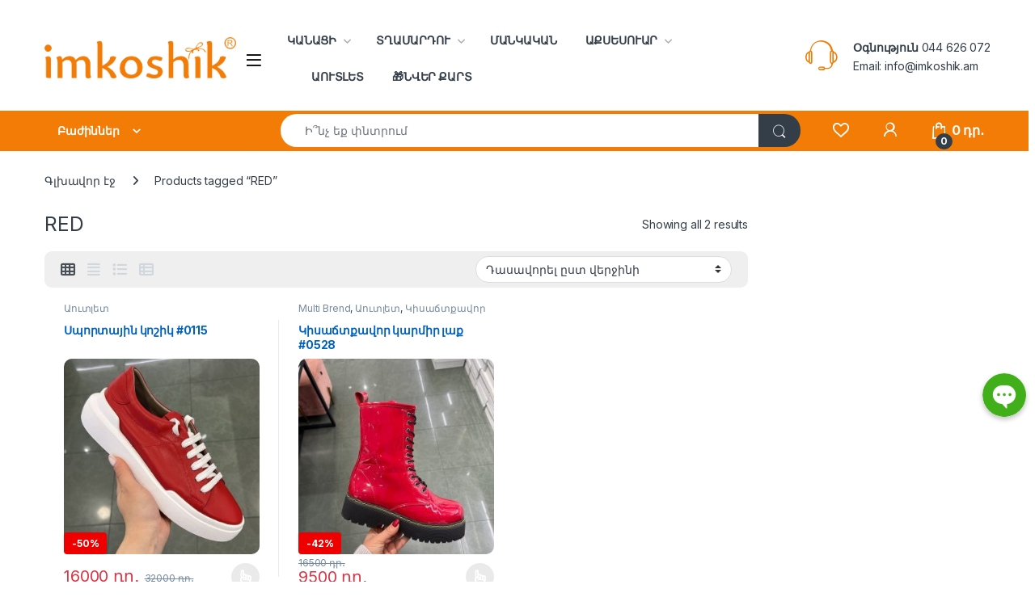

--- FILE ---
content_type: text/html; charset=UTF-8
request_url: https://imkoshik.am/product-tag/red/
body_size: 38965
content:
<!DOCTYPE html>
<html lang="hy-AM">
<head>
<meta charset="UTF-8">
<meta name="viewport" content="width=device-width, initial-scale=1">
<link rel="profile" href="http://gmpg.org/xfn/11">
<link rel="pingback" href="https://imkoshik.am/xmlrpc.php">

				<script>document.documentElement.className = document.documentElement.className + ' yes-js js_active js'</script>
				<meta name='robots' content='index, follow, max-image-preview:large, max-snippet:-1, max-video-preview:-1' />
<link rel="alternate" hreflang="hy" href="https://imkoshik.am/product-tag/red/" />
<link rel="alternate" hreflang="x-default" href="https://imkoshik.am/product-tag/red/" />
<script>window._wca = window._wca || [];</script>

	<!-- This site is optimized with the Yoast SEO Premium plugin v21.3 (Yoast SEO v26.7) - https://yoast.com/wordpress/plugins/seo/ -->
	<title>RED Archives - Իմ կոշիկ</title>
	<link rel="canonical" href="https://imkoshik.am/product-tag/red/" />
	<meta property="og:locale" content="hy_AM" />
	<meta property="og:type" content="article" />
	<meta property="og:title" content="RED Archives" />
	<meta property="og:url" content="https://imkoshik.am/product-tag/red/" />
	<meta property="og:site_name" content="Իմ կոշիկ" />
	<meta name="twitter:card" content="summary_large_image" />
	<script type="application/ld+json" class="yoast-schema-graph">{"@context":"https://schema.org","@graph":[{"@type":"CollectionPage","@id":"https://imkoshik.am/product-tag/red/","url":"https://imkoshik.am/product-tag/red/","name":"RED Archives - Իմ կոշիկ","isPartOf":{"@id":"https://imkoshik.am/#website"},"primaryImageOfPage":{"@id":"https://imkoshik.am/product-tag/red/#primaryimage"},"image":{"@id":"https://imkoshik.am/product-tag/red/#primaryimage"},"thumbnailUrl":"https://imkoshik.am/wp-content/uploads/2025/04/imkoshik.jpg","breadcrumb":{"@id":"https://imkoshik.am/product-tag/red/#breadcrumb"},"inLanguage":"hy-AM"},{"@type":"ImageObject","inLanguage":"hy-AM","@id":"https://imkoshik.am/product-tag/red/#primaryimage","url":"https://imkoshik.am/wp-content/uploads/2025/04/imkoshik.jpg","contentUrl":"https://imkoshik.am/wp-content/uploads/2025/04/imkoshik.jpg","width":801,"height":1069},{"@type":"BreadcrumbList","@id":"https://imkoshik.am/product-tag/red/#breadcrumb","itemListElement":[{"@type":"ListItem","position":1,"name":"Home","item":"https://imkoshik.am/"},{"@type":"ListItem","position":2,"name":"RED"}]},{"@type":"WebSite","@id":"https://imkoshik.am/#website","url":"https://imkoshik.am/","name":"Իմ կոշիկ","description":"","potentialAction":[{"@type":"SearchAction","target":{"@type":"EntryPoint","urlTemplate":"https://imkoshik.am/?s={search_term_string}"},"query-input":{"@type":"PropertyValueSpecification","valueRequired":true,"valueName":"search_term_string"}}],"inLanguage":"hy-AM"}]}</script>
	<!-- / Yoast SEO Premium plugin. -->


<link rel='dns-prefetch' href='//stats.wp.com' />
<link rel='dns-prefetch' href='//fonts.googleapis.com' />
<link rel='dns-prefetch' href='//use.fontawesome.com' />
<style id='wp-img-auto-sizes-contain-inline-css' type='text/css'>
img:is([sizes=auto i],[sizes^="auto," i]){contain-intrinsic-size:3000px 1500px}
/*# sourceURL=wp-img-auto-sizes-contain-inline-css */
</style>
<link rel='stylesheet' id='chaty-front-css-css' href='https://imkoshik.am/wp-content/plugins/chaty-pro/css/chaty-front.min.css?ver=1698243807' type='text/css' media='all' />
<style id='chaty-front-css-inline-css' type='text/css'>
.chaty-widget-css #wechat-qr-code{right: 68px; left:auto;}.chaty-widget-css .chaty-widget, .chaty-widget-css .chaty-widget .get, .chaty-widget-css .chaty-widget .get a { width: 62px; }.chaty-widget-css .facustom-icon { width: 54px; line-height: 54px; height: 54px; font-size: 27px; }.chaty-widget-css img { width: 54px; line-height: 54px; height: 54px; object-fit: cover; }.chaty-widget-css .i-trigger .chaty-widget-i-title {color:#333333 !important; background:#ffffff !important;}.chaty-widget-css .i-trigger .chaty-widget-i-title p {color:#333333 !important; }.chaty-widget-css .i-trigger .chaty-widget-i:not(.no-tooltip):before { border-color: transparent transparent transparent #ffffff !important;}.chaty-widget-css.chaty-widget.chaty-widget-is-right .i-trigger .chaty-widget-i:not(.no-tooltip):before { border-color: transparent #ffffff transparent transparent !important;}.chaty-widget-css.chaty-widget {font-family:-apple-system,BlinkMacSystemFont,Segoe UI,Roboto,Oxygen-Sans,Ubuntu,Cantarell,Helvetica Neue,sans-serif; }.chaty-widget-css .facustom-icon.chaty-btn-phone {background-color: #03E78B}.chaty-widget-css .chaty-phone .color-element {fill: #03E78B}.chaty-widget-css .chaty-phone a {background: #03E78B}.chaty-widget-css .facustom-icon.chaty-btn-whatsapp {background-color: #49E670}.chaty-widget-css .chaty-whatsapp .color-element {fill: #49E670}.chaty-widget-css .chaty-whatsapp a {background: #49E670}.chaty-widget-css .facustom-icon.chaty-btn-viber {background-color: #665CAC}.chaty-widget-css .chaty-viber .color-element {fill: #665CAC}.chaty-widget-css .chaty-viber a {background: #665CAC}.chaty-widget-css .facustom-icon.chaty-btn-facebook_messenger {background-color: #1E88E5}.chaty-widget-css .chaty-facebook_messenger .color-element {fill: #1E88E5}.chaty-widget-css .chaty-facebook_messenger a {background: #1E88E5}.chaty-widget-css .facustom-icon.chaty-btn-tiktok {background-color: #000100}.chaty-widget-css .chaty-tiktok .color-element {fill: #000100}.chaty-widget-css .chaty-tiktok a {background: #000100}
/*# sourceURL=chaty-front-css-inline-css */
</style>
<link rel='stylesheet' id='codepeople-loading-page-style-css' href='https://imkoshik.am/wp-content/plugins/loading-page/css/loading-page.css?ver=free-1.2.7' type='text/css' media='' />
<link rel='stylesheet' id='codepeople-loading-page-style-effect-css' href='https://imkoshik.am/wp-content/plugins/loading-page/css/loading-page.css?ver=free-1.2.7' type='text/css' media='' />
<style id='wp-emoji-styles-inline-css' type='text/css'>

	img.wp-smiley, img.emoji {
		display: inline !important;
		border: none !important;
		box-shadow: none !important;
		height: 1em !important;
		width: 1em !important;
		margin: 0 0.07em !important;
		vertical-align: -0.1em !important;
		background: none !important;
		padding: 0 !important;
	}
/*# sourceURL=wp-emoji-styles-inline-css */
</style>
<link rel='stylesheet' id='wp-block-library-css' href='https://imkoshik.am/wp-includes/css/dist/block-library/style.min.css?ver=6.9' type='text/css' media='all' />
<style id='classic-theme-styles-inline-css' type='text/css'>
/*! This file is auto-generated */
.wp-block-button__link{color:#fff;background-color:#32373c;border-radius:9999px;box-shadow:none;text-decoration:none;padding:calc(.667em + 2px) calc(1.333em + 2px);font-size:1.125em}.wp-block-file__button{background:#32373c;color:#fff;text-decoration:none}
/*# sourceURL=/wp-includes/css/classic-themes.min.css */
</style>
<style id='font-awesome-svg-styles-default-inline-css' type='text/css'>
.svg-inline--fa {
  display: inline-block;
  height: 1em;
  overflow: visible;
  vertical-align: -.125em;
}
/*# sourceURL=font-awesome-svg-styles-default-inline-css */
</style>
<link rel='stylesheet' id='font-awesome-svg-styles-css' href='https://imkoshik.am/wp-content/uploads/font-awesome/v6.4.2/css/svg-with-js.css' type='text/css' media='all' />
<style id='font-awesome-svg-styles-inline-css' type='text/css'>
   .wp-block-font-awesome-icon svg::before,
   .wp-rich-text-font-awesome-icon svg::before {content: unset;}
/*# sourceURL=font-awesome-svg-styles-inline-css */
</style>
<style id='global-styles-inline-css' type='text/css'>
:root{--wp--preset--aspect-ratio--square: 1;--wp--preset--aspect-ratio--4-3: 4/3;--wp--preset--aspect-ratio--3-4: 3/4;--wp--preset--aspect-ratio--3-2: 3/2;--wp--preset--aspect-ratio--2-3: 2/3;--wp--preset--aspect-ratio--16-9: 16/9;--wp--preset--aspect-ratio--9-16: 9/16;--wp--preset--color--black: #000000;--wp--preset--color--cyan-bluish-gray: #abb8c3;--wp--preset--color--white: #ffffff;--wp--preset--color--pale-pink: #f78da7;--wp--preset--color--vivid-red: #cf2e2e;--wp--preset--color--luminous-vivid-orange: #ff6900;--wp--preset--color--luminous-vivid-amber: #fcb900;--wp--preset--color--light-green-cyan: #7bdcb5;--wp--preset--color--vivid-green-cyan: #00d084;--wp--preset--color--pale-cyan-blue: #8ed1fc;--wp--preset--color--vivid-cyan-blue: #0693e3;--wp--preset--color--vivid-purple: #9b51e0;--wp--preset--gradient--vivid-cyan-blue-to-vivid-purple: linear-gradient(135deg,rgb(6,147,227) 0%,rgb(155,81,224) 100%);--wp--preset--gradient--light-green-cyan-to-vivid-green-cyan: linear-gradient(135deg,rgb(122,220,180) 0%,rgb(0,208,130) 100%);--wp--preset--gradient--luminous-vivid-amber-to-luminous-vivid-orange: linear-gradient(135deg,rgb(252,185,0) 0%,rgb(255,105,0) 100%);--wp--preset--gradient--luminous-vivid-orange-to-vivid-red: linear-gradient(135deg,rgb(255,105,0) 0%,rgb(207,46,46) 100%);--wp--preset--gradient--very-light-gray-to-cyan-bluish-gray: linear-gradient(135deg,rgb(238,238,238) 0%,rgb(169,184,195) 100%);--wp--preset--gradient--cool-to-warm-spectrum: linear-gradient(135deg,rgb(74,234,220) 0%,rgb(151,120,209) 20%,rgb(207,42,186) 40%,rgb(238,44,130) 60%,rgb(251,105,98) 80%,rgb(254,248,76) 100%);--wp--preset--gradient--blush-light-purple: linear-gradient(135deg,rgb(255,206,236) 0%,rgb(152,150,240) 100%);--wp--preset--gradient--blush-bordeaux: linear-gradient(135deg,rgb(254,205,165) 0%,rgb(254,45,45) 50%,rgb(107,0,62) 100%);--wp--preset--gradient--luminous-dusk: linear-gradient(135deg,rgb(255,203,112) 0%,rgb(199,81,192) 50%,rgb(65,88,208) 100%);--wp--preset--gradient--pale-ocean: linear-gradient(135deg,rgb(255,245,203) 0%,rgb(182,227,212) 50%,rgb(51,167,181) 100%);--wp--preset--gradient--electric-grass: linear-gradient(135deg,rgb(202,248,128) 0%,rgb(113,206,126) 100%);--wp--preset--gradient--midnight: linear-gradient(135deg,rgb(2,3,129) 0%,rgb(40,116,252) 100%);--wp--preset--font-size--small: 13px;--wp--preset--font-size--medium: 20px;--wp--preset--font-size--large: 36px;--wp--preset--font-size--x-large: 42px;--wp--preset--spacing--20: 0.44rem;--wp--preset--spacing--30: 0.67rem;--wp--preset--spacing--40: 1rem;--wp--preset--spacing--50: 1.5rem;--wp--preset--spacing--60: 2.25rem;--wp--preset--spacing--70: 3.38rem;--wp--preset--spacing--80: 5.06rem;--wp--preset--shadow--natural: 6px 6px 9px rgba(0, 0, 0, 0.2);--wp--preset--shadow--deep: 12px 12px 50px rgba(0, 0, 0, 0.4);--wp--preset--shadow--sharp: 6px 6px 0px rgba(0, 0, 0, 0.2);--wp--preset--shadow--outlined: 6px 6px 0px -3px rgb(255, 255, 255), 6px 6px rgb(0, 0, 0);--wp--preset--shadow--crisp: 6px 6px 0px rgb(0, 0, 0);}:where(.is-layout-flex){gap: 0.5em;}:where(.is-layout-grid){gap: 0.5em;}body .is-layout-flex{display: flex;}.is-layout-flex{flex-wrap: wrap;align-items: center;}.is-layout-flex > :is(*, div){margin: 0;}body .is-layout-grid{display: grid;}.is-layout-grid > :is(*, div){margin: 0;}:where(.wp-block-columns.is-layout-flex){gap: 2em;}:where(.wp-block-columns.is-layout-grid){gap: 2em;}:where(.wp-block-post-template.is-layout-flex){gap: 1.25em;}:where(.wp-block-post-template.is-layout-grid){gap: 1.25em;}.has-black-color{color: var(--wp--preset--color--black) !important;}.has-cyan-bluish-gray-color{color: var(--wp--preset--color--cyan-bluish-gray) !important;}.has-white-color{color: var(--wp--preset--color--white) !important;}.has-pale-pink-color{color: var(--wp--preset--color--pale-pink) !important;}.has-vivid-red-color{color: var(--wp--preset--color--vivid-red) !important;}.has-luminous-vivid-orange-color{color: var(--wp--preset--color--luminous-vivid-orange) !important;}.has-luminous-vivid-amber-color{color: var(--wp--preset--color--luminous-vivid-amber) !important;}.has-light-green-cyan-color{color: var(--wp--preset--color--light-green-cyan) !important;}.has-vivid-green-cyan-color{color: var(--wp--preset--color--vivid-green-cyan) !important;}.has-pale-cyan-blue-color{color: var(--wp--preset--color--pale-cyan-blue) !important;}.has-vivid-cyan-blue-color{color: var(--wp--preset--color--vivid-cyan-blue) !important;}.has-vivid-purple-color{color: var(--wp--preset--color--vivid-purple) !important;}.has-black-background-color{background-color: var(--wp--preset--color--black) !important;}.has-cyan-bluish-gray-background-color{background-color: var(--wp--preset--color--cyan-bluish-gray) !important;}.has-white-background-color{background-color: var(--wp--preset--color--white) !important;}.has-pale-pink-background-color{background-color: var(--wp--preset--color--pale-pink) !important;}.has-vivid-red-background-color{background-color: var(--wp--preset--color--vivid-red) !important;}.has-luminous-vivid-orange-background-color{background-color: var(--wp--preset--color--luminous-vivid-orange) !important;}.has-luminous-vivid-amber-background-color{background-color: var(--wp--preset--color--luminous-vivid-amber) !important;}.has-light-green-cyan-background-color{background-color: var(--wp--preset--color--light-green-cyan) !important;}.has-vivid-green-cyan-background-color{background-color: var(--wp--preset--color--vivid-green-cyan) !important;}.has-pale-cyan-blue-background-color{background-color: var(--wp--preset--color--pale-cyan-blue) !important;}.has-vivid-cyan-blue-background-color{background-color: var(--wp--preset--color--vivid-cyan-blue) !important;}.has-vivid-purple-background-color{background-color: var(--wp--preset--color--vivid-purple) !important;}.has-black-border-color{border-color: var(--wp--preset--color--black) !important;}.has-cyan-bluish-gray-border-color{border-color: var(--wp--preset--color--cyan-bluish-gray) !important;}.has-white-border-color{border-color: var(--wp--preset--color--white) !important;}.has-pale-pink-border-color{border-color: var(--wp--preset--color--pale-pink) !important;}.has-vivid-red-border-color{border-color: var(--wp--preset--color--vivid-red) !important;}.has-luminous-vivid-orange-border-color{border-color: var(--wp--preset--color--luminous-vivid-orange) !important;}.has-luminous-vivid-amber-border-color{border-color: var(--wp--preset--color--luminous-vivid-amber) !important;}.has-light-green-cyan-border-color{border-color: var(--wp--preset--color--light-green-cyan) !important;}.has-vivid-green-cyan-border-color{border-color: var(--wp--preset--color--vivid-green-cyan) !important;}.has-pale-cyan-blue-border-color{border-color: var(--wp--preset--color--pale-cyan-blue) !important;}.has-vivid-cyan-blue-border-color{border-color: var(--wp--preset--color--vivid-cyan-blue) !important;}.has-vivid-purple-border-color{border-color: var(--wp--preset--color--vivid-purple) !important;}.has-vivid-cyan-blue-to-vivid-purple-gradient-background{background: var(--wp--preset--gradient--vivid-cyan-blue-to-vivid-purple) !important;}.has-light-green-cyan-to-vivid-green-cyan-gradient-background{background: var(--wp--preset--gradient--light-green-cyan-to-vivid-green-cyan) !important;}.has-luminous-vivid-amber-to-luminous-vivid-orange-gradient-background{background: var(--wp--preset--gradient--luminous-vivid-amber-to-luminous-vivid-orange) !important;}.has-luminous-vivid-orange-to-vivid-red-gradient-background{background: var(--wp--preset--gradient--luminous-vivid-orange-to-vivid-red) !important;}.has-very-light-gray-to-cyan-bluish-gray-gradient-background{background: var(--wp--preset--gradient--very-light-gray-to-cyan-bluish-gray) !important;}.has-cool-to-warm-spectrum-gradient-background{background: var(--wp--preset--gradient--cool-to-warm-spectrum) !important;}.has-blush-light-purple-gradient-background{background: var(--wp--preset--gradient--blush-light-purple) !important;}.has-blush-bordeaux-gradient-background{background: var(--wp--preset--gradient--blush-bordeaux) !important;}.has-luminous-dusk-gradient-background{background: var(--wp--preset--gradient--luminous-dusk) !important;}.has-pale-ocean-gradient-background{background: var(--wp--preset--gradient--pale-ocean) !important;}.has-electric-grass-gradient-background{background: var(--wp--preset--gradient--electric-grass) !important;}.has-midnight-gradient-background{background: var(--wp--preset--gradient--midnight) !important;}.has-small-font-size{font-size: var(--wp--preset--font-size--small) !important;}.has-medium-font-size{font-size: var(--wp--preset--font-size--medium) !important;}.has-large-font-size{font-size: var(--wp--preset--font-size--large) !important;}.has-x-large-font-size{font-size: var(--wp--preset--font-size--x-large) !important;}
:where(.wp-block-post-template.is-layout-flex){gap: 1.25em;}:where(.wp-block-post-template.is-layout-grid){gap: 1.25em;}
:where(.wp-block-term-template.is-layout-flex){gap: 1.25em;}:where(.wp-block-term-template.is-layout-grid){gap: 1.25em;}
:where(.wp-block-columns.is-layout-flex){gap: 2em;}:where(.wp-block-columns.is-layout-grid){gap: 2em;}
:root :where(.wp-block-pullquote){font-size: 1.5em;line-height: 1.6;}
/*# sourceURL=global-styles-inline-css */
</style>
<link rel='stylesheet' id='wpbforwpbakery-main-css' href='https://imkoshik.am/wp-content/plugins/wc-builder//assets/css/main.css?ver=6.9' type='text/css' media='all' />
<style id='wpbforwpbakery-main-inline-css' type='text/css'>

  			.wpbforwpbakery_archive .vc_row.wpb_row.vc_row-fluid,
  			.wpbforwpbakery-single-product .vc_row.wpb_row.vc_row-fluid,
  			.wpbforwpbakery-page-template .vc_row.wpb_row.vc_row-fluid{
  				max-width: 1170;
  				margin: 0 auto;
  			}
  			.wpbforwpbakery_archive .vc_row.wpb_row.vc_row-fluid[data-vc-full-width='true'],
  			.wpbforwpbakery-single-product .vc_row.wpb_row.vc_row-fluid[data-vc-full-width='true'],
  			.wpbforwpbakery-page-template .vc_row.wpb_row.vc_row-fluid[data-vc-full-width='true']{
				max-width:100%;
  			}
   	   
/*# sourceURL=wpbforwpbakery-main-inline-css */
</style>
<style id='woocommerce-inline-inline-css' type='text/css'>
.woocommerce form .form-row .required { visibility: visible; }
/*# sourceURL=woocommerce-inline-inline-css */
</style>
<link rel='stylesheet' id='wpml-legacy-horizontal-list-0-css' href='https://imkoshik.am/wp-content/plugins/sitepress-multilingual-cms/templates/language-switchers/legacy-list-horizontal/style.min.css?ver=1' type='text/css' media='all' />
<link rel='stylesheet' id='woo-variation-gallery-slider-css' href='https://imkoshik.am/wp-content/plugins/woo-variation-gallery/assets/css/slick.min.css?ver=1.8.1' type='text/css' media='all' />
<link rel='stylesheet' id='dashicons-css' href='https://imkoshik.am/wp-includes/css/dashicons.min.css?ver=6.9' type='text/css' media='all' />
<style id='dashicons-inline-css' type='text/css'>
[data-font="Dashicons"]:before {font-family: 'Dashicons' !important;content: attr(data-icon) !important;speak: none !important;font-weight: normal !important;font-variant: normal !important;text-transform: none !important;line-height: 1 !important;font-style: normal !important;-webkit-font-smoothing: antialiased !important;-moz-osx-font-smoothing: grayscale !important;}
/*# sourceURL=dashicons-inline-css */
</style>
<link rel='stylesheet' id='woo-variation-gallery-css' href='https://imkoshik.am/wp-content/plugins/woo-variation-gallery/assets/css/frontend.min.css?ver=1750053404' type='text/css' media='all' />
<style id='woo-variation-gallery-inline-css' type='text/css'>
:root {--wvg-thumbnail-item: 4;--wvg-thumbnail-item-gap: 0px;--wvg-single-image-size: 900px;--wvg-gallery-width: 100%;--wvg-gallery-margin: 30px;}/* Default Width */.woo-variation-product-gallery {max-width: 100% !important;width: 100%;}/* Medium Devices, Desktops *//* Small Devices, Tablets *//* Extra Small Devices, Phones */
/*# sourceURL=woo-variation-gallery-inline-css */
</style>
<link rel='stylesheet' id='electro-fonts-css' href='https://fonts.googleapis.com/css2?family=Inter:wght@300;400;600;700&#038;display=swap' type='text/css' media='all' />
<link rel='stylesheet' id='font-electro-css' href='https://imkoshik.am/wp-content/themes/electro/assets/css/font-electro.css?ver=3.6.5' type='text/css' media='all' />
<link rel='stylesheet' id='fontawesome-css' href='https://imkoshik.am/wp-content/themes/electro/assets/vendor/fontawesome/css/all.min.css?ver=3.6.5' type='text/css' media='all' />
<link rel='stylesheet' id='animate-css-css' href='https://imkoshik.am/wp-content/themes/electro/assets/vendor/animate.css/animate.min.css?ver=3.6.5' type='text/css' media='all' />
<link rel='stylesheet' id='electro-style-css' href='https://imkoshik.am/wp-content/themes/electro/style.min.css?ver=3.6.5' type='text/css' media='all' />
<link rel='stylesheet' id='electro-elementor-style-css' href='https://imkoshik.am/wp-content/themes/electro/elementor.css?ver=3.6.5' type='text/css' media='all' />
<link rel='stylesheet' id='font-awesome-official-css' href='https://use.fontawesome.com/releases/v6.4.2/css/all.css' type='text/css' media='all' integrity="sha384-blOohCVdhjmtROpu8+CfTnUWham9nkX7P7OZQMst+RUnhtoY/9qemFAkIKOYxDI3" crossorigin="anonymous" />
<link rel='stylesheet' id='buy-now-woo-css' href='https://imkoshik.am/wp-content/plugins/buy-now-woo/assets/css/buy-now-woo.css?ver=1.1.3' type='text/css' media='all' />
<link rel='stylesheet' id='vi-wpvs-frontend-style-css' href='https://imkoshik.am/wp-content/plugins/woocommerce-product-variations-swatches/assets/css/frontend-style.min.css?ver=1.1.9' type='text/css' media='all' />
<style id='vi-wpvs-frontend-style-inline-css' type='text/css'>
.vi-wpvs-variation-wrap.vi-wpvs-variation-wrap-vi_wpvs_button_design .vi-wpvs-option-wrap{transition: all 30ms ease-in-out;}.vi-wpvs-variation-wrap.vi-wpvs-variation-wrap-vi_wpvs_button_design .vi-wpvs-variation-button-select,.vi-wpvs-variation-wrap.vi-wpvs-variation-wrap-vi_wpvs_button_design .vi-wpvs-option-wrap{height:50px;width:50px;padding:10px 18px;font-size:13px;border-radius:50px;}.vi-wpvs-variation-wrap.vi-wpvs-variation-wrap-vi_wpvs_button_design .vi-wpvs-option-wrap .vi-wpvs-option:not(.vi-wpvs-option-select){border-radius: inherit;}.vi-wpvs-variation-wrap.vi-wpvs-variation-wrap-image.vi-wpvs-variation-wrap-vi_wpvs_button_design .vi-wpvs-option-wrap.vi-wpvs-option-wrap-default .vi-wpvs-option,.vi-wpvs-variation-wrap.vi-wpvs-variation-wrap-variation_img.vi-wpvs-variation-wrap-vi_wpvs_button_design .vi-wpvs-option-wrap.vi-wpvs-option-wrap-default .vi-wpvs-option,.vi-wpvs-variation-wrap.vi-wpvs-variation-wrap-color.vi-wpvs-variation-wrap-vi_wpvs_button_design .vi-wpvs-option-wrap.vi-wpvs-option-wrap-default .vi-wpvs-option{width: 48px;height:48px;}.vi-wpvs-variation-wrap.vi-wpvs-variation-wrap-image.vi-wpvs-variation-wrap-vi_wpvs_button_design .vi-wpvs-option-wrap.vi-wpvs-option-wrap-hover .vi-wpvs-option,.vi-wpvs-variation-wrap.vi-wpvs-variation-wrap-variation_img.vi-wpvs-variation-wrap-vi_wpvs_button_design .vi-wpvs-option-wrap.vi-wpvs-option-wrap-hover .vi-wpvs-option,.vi-wpvs-variation-wrap.vi-wpvs-variation-wrap-color.vi-wpvs-variation-wrap-vi_wpvs_button_design .vi-wpvs-option-wrap.vi-wpvs-option-wrap-hover .vi-wpvs-option{width: 48px;height:48px;}.vi-wpvs-variation-wrap.vi-wpvs-variation-wrap-image.vi-wpvs-variation-wrap-vi_wpvs_button_design .vi-wpvs-option-wrap.vi-wpvs-option-wrap-selected .vi-wpvs-option,.vi-wpvs-variation-wrap.vi-wpvs-variation-wrap-variation_img.vi-wpvs-variation-wrap-vi_wpvs_button_design .vi-wpvs-option-wrap.vi-wpvs-option-wrap-selected .vi-wpvs-option,.vi-wpvs-variation-wrap.vi-wpvs-variation-wrap-color.vi-wpvs-variation-wrap-vi_wpvs_button_design .vi-wpvs-option-wrap.vi-wpvs-option-wrap-selected .vi-wpvs-option{width: 48px;height:48px;}.vi-wpvs-variation-wrap.vi-wpvs-variation-wrap-vi_wpvs_button_design .vi-wpvs-option-wrap.vi-wpvs-option-wrap-selected{box-shadow:  0 0 0 1px rgba(234, 123, 17, 1) inset;}.vi-wpvs-variation-wrap.vi-wpvs-variation-wrap-vi_wpvs_button_design .vi-wpvs-variation-wrap-select-wrap .vi-wpvs-option-wrap.vi-wpvs-option-wrap-selected{box-shadow:  0 0 0 1px rgba(234, 123, 17, 1)inset;}.vi-wpvs-variation-wrap.vi-wpvs-variation-wrap-vi_wpvs_button_design .vi-wpvs-option-wrap.vi-wpvs-option-wrap-selected{color:rgba(255, 255, 255, 1);background:rgba(234, 123, 17, 1);}.vi-wpvs-variation-wrap.vi-wpvs-variation-wrap-vi_wpvs_button_design .vi-wpvs-option-wrap.vi-wpvs-option-wrap-selected .vi-wpvs-option{color:rgba(255, 255, 255, 1);}.vi-wpvs-variation-wrap.vi-wpvs-variation-wrap-vi_wpvs_button_design .vi-wpvs-option-wrap.vi-wpvs-option-wrap-hover{box-shadow:  0 0 0 1px rgba(234, 123, 17, 1) inset;}.vi-wpvs-variation-wrap.vi-wpvs-variation-wrap-vi_wpvs_button_design .vi-wpvs-variation-wrap-select-wrap .vi-wpvs-option-wrap.vi-wpvs-option-wrap-hover{box-shadow:  0 0 0 1px rgba(234, 123, 17, 1) inset;}.vi-wpvs-variation-wrap.vi-wpvs-variation-wrap-vi_wpvs_button_design .vi-wpvs-option-wrap.vi-wpvs-option-wrap-hover{color:rgba(255, 255, 255, 1);background:rgba(234, 123, 17, 1);}.vi-wpvs-variation-wrap.vi-wpvs-variation-wrap-vi_wpvs_button_design .vi-wpvs-option-wrap.vi-wpvs-option-wrap-hover .vi-wpvs-option{color:rgba(255, 255, 255, 1);}.vi-wpvs-variation-wrap.vi-wpvs-variation-wrap-vi_wpvs_button_design .vi-wpvs-option-wrap.vi-wpvs-option-wrap-default{box-shadow:  0 0 0 1px rgba(234, 123, 17, 1) inset;}.vi-wpvs-variation-wrap.vi-wpvs-variation-wrap-vi_wpvs_button_design .vi-wpvs-variation-wrap-select-wrap .vi-wpvs-option-wrap.vi-wpvs-option-wrap-default{box-shadow:  0 0 0 1px rgba(234, 123, 17, 1) ;}.vi-wpvs-variation-wrap.vi-wpvs-variation-wrap-vi_wpvs_button_design .vi-wpvs-option-wrap.vi-wpvs-option-wrap-default{color:rgba(33, 33, 33, 1);background:#ffffff;border-radius:50px;}.vi-wpvs-variation-wrap.vi-wpvs-variation-wrap-vi_wpvs_button_design .vi-wpvs-option-wrap.vi-wpvs-option-wrap-default .vi-wpvs-option{color:rgba(33, 33, 33, 1);}.vi-wpvs-variation-wrap.vi-wpvs-variation-wrap-vi_wpvs_button_design .vi-wpvs-option-wrap .vi-wpvs-option-tooltip{display: none;}.vi-wpvs-variation-wrap-loop.vi-wpvs-variation-wrap.vi-wpvs-variation-wrap-vi_wpvs_button_design .vi-wpvs-variation-button-select,.vi-wpvs-variation-wrap-loop.vi-wpvs-variation-wrap.vi-wpvs-variation-wrap-vi_wpvs_button_design .vi-wpvs-option-wrap{height:37px;width:37px;font-size:9px;}.vi-wpvs-variation-wrap-loop.vi-wpvs-variation-wrap-slider.vi-wpvs-variation-wrap.vi-wpvs-variation-wrap-vi_wpvs_button_design .vi-wpvs-option-wrap{height:37.5px !important;width:37.5px !important;}.vi-wpvs-variation-wrap-loop.vi-wpvs-variation-wrap.vi-wpvs-variation-wrap-image.vi-wpvs-variation-wrap-vi_wpvs_button_design .vi-wpvs-option-wrap.vi-wpvs-option-wrap-default .vi-wpvs-option,.vi-wpvs-variation-wrap-loop.vi-wpvs-variation-wrap.vi-wpvs-variation-wrap-variation_img.vi-wpvs-variation-wrap-vi_wpvs_button_design .vi-wpvs-option-wrap.vi-wpvs-option-wrap-default .vi-wpvs-option,.vi-wpvs-variation-wrap-loop.vi-wpvs-variation-wrap.vi-wpvs-variation-wrap-color.vi-wpvs-variation-wrap-vi_wpvs_button_design .vi-wpvs-option-wrap.vi-wpvs-option-wrap-default .vi-wpvs-option{width: 35.5px;height:35.5px;}.vi-wpvs-variation-wrap-loop.vi-wpvs-variation-wrap.vi-wpvs-variation-wrap-image.vi-wpvs-variation-wrap-vi_wpvs_button_design .vi-wpvs-option-wrap.vi-wpvs-option-wrap-hover .vi-wpvs-option,.vi-wpvs-variation-wrap-loop.vi-wpvs-variation-wrap.vi-wpvs-variation-wrap-variation_img.vi-wpvs-variation-wrap-vi_wpvs_button_design .vi-wpvs-option-wrap.vi-wpvs-option-wrap-hover .vi-wpvs-option,.vi-wpvs-variation-wrap-loop.vi-wpvs-variation-wrap.vi-wpvs-variation-wrap-color.vi-wpvs-variation-wrap-vi_wpvs_button_design .vi-wpvs-option-wrap.vi-wpvs-option-wrap-hover .vi-wpvs-option{width: 35.5px;height:35.5px;}.vi-wpvs-variation-wrap-loop.vi-wpvs-variation-wrap.vi-wpvs-variation-wrap-image.vi-wpvs-variation-wrap-vi_wpvs_button_design .vi-wpvs-option-wrap.vi-wpvs-option-wrap-selected .vi-wpvs-option,.vi-wpvs-variation-wrap-loop.vi-wpvs-variation-wrap.vi-wpvs-variation-wrap-variation_img.vi-wpvs-variation-wrap-vi_wpvs_button_design .vi-wpvs-option-wrap.vi-wpvs-option-wrap-selected .vi-wpvs-option,.vi-wpvs-variation-wrap-loop.vi-wpvs-variation-wrap.vi-wpvs-variation-wrap-color.vi-wpvs-variation-wrap-vi_wpvs_button_design .vi-wpvs-option-wrap.vi-wpvs-option-wrap-selected .vi-wpvs-option{width: 35.5px;height:35.5px;}@media screen and (max-width:600px){.vi-wpvs-variation-wrap.vi-wpvs-variation-wrap-vi_wpvs_button_design .vi-wpvs-variation-button-select,.vi-wpvs-variation-wrap.vi-wpvs-variation-wrap-vi_wpvs_button_design .vi-wpvs-option-wrap{width:42px;height:42px;font-size:11px;}.vi-wpvs-variation-wrap.vi-wpvs-variation-wrap-image.vi-wpvs-variation-wrap-vi_wpvs_button_design .vi-wpvs-option-wrap.vi-wpvs-option-wrap-default .vi-wpvs-option,.vi-wpvs-variation-wrap.vi-wpvs-variation-wrap-variation_img.vi-wpvs-variation-wrap-vi_wpvs_button_design .vi-wpvs-option-wrap.vi-wpvs-option-wrap-default .vi-wpvs-option,.vi-wpvs-variation-wrap.vi-wpvs-variation-wrap-color.vi-wpvs-variation-wrap-vi_wpvs_button_design .vi-wpvs-option-wrap.vi-wpvs-option-wrap-default .vi-wpvs-option{width: 40.5px;height:40.5px;}.vi-wpvs-variation-wrap.vi-wpvs-variation-wrap-image.vi-wpvs-variation-wrap-vi_wpvs_button_design .vi-wpvs-option-wrap.vi-wpvs-option-wrap-hover .vi-wpvs-option,.vi-wpvs-variation-wrap.vi-wpvs-variation-wrap-variation_img.vi-wpvs-variation-wrap-vi_wpvs_button_design .vi-wpvs-option-wrap.vi-wpvs-option-wrap-hover .vi-wpvs-option,.vi-wpvs-variation-wrap.vi-wpvs-variation-wrap-color.vi-wpvs-variation-wrap-vi_wpvs_button_design .vi-wpvs-option-wrap.vi-wpvs-option-wrap-hover .vi-wpvs-option{width: 40.5px;height:40.5px;}.vi-wpvs-variation-wrap.vi-wpvs-variation-wrap-image.vi-wpvs-variation-wrap-vi_wpvs_button_design .vi-wpvs-option-wrap.vi-wpvs-option-wrap-selected .vi-wpvs-option,.vi-wpvs-variation-wrap.vi-wpvs-variation-wrap-variation_img.vi-wpvs-variation-wrap-vi_wpvs_button_design .vi-wpvs-option-wrap.vi-wpvs-option-wrap-selected .vi-wpvs-option,.vi-wpvs-variation-wrap.vi-wpvs-variation-wrap-color.vi-wpvs-variation-wrap-vi_wpvs_button_design .vi-wpvs-option-wrap.vi-wpvs-option-wrap-selected .vi-wpvs-option{width: 40.5px;height:40.5px;}}.vi-wpvs-variation-wrap.vi-wpvs-variation-wrap-vi_wpvs_color_design .vi-wpvs-option-wrap{transition: all 30ms ease-in-out;}.vi-wpvs-variation-wrap.vi-wpvs-variation-wrap-vi_wpvs_color_design .vi-wpvs-variation-button-select,.vi-wpvs-variation-wrap.vi-wpvs-variation-wrap-vi_wpvs_color_design .vi-wpvs-option-wrap{height:32px;width:32px;padding:3px;font-size:13px;border-radius:20px;}.vi-wpvs-variation-wrap.vi-wpvs-variation-wrap-vi_wpvs_color_design .vi-wpvs-option-wrap .vi-wpvs-option:not(.vi-wpvs-option-select){border-radius: inherit;}.vi-wpvs-variation-wrap.vi-wpvs-variation-wrap-image.vi-wpvs-variation-wrap-vi_wpvs_color_design .vi-wpvs-option-wrap.vi-wpvs-option-wrap-hover .vi-wpvs-option,.vi-wpvs-variation-wrap.vi-wpvs-variation-wrap-variation_img.vi-wpvs-variation-wrap-vi_wpvs_color_design .vi-wpvs-option-wrap.vi-wpvs-option-wrap-hover .vi-wpvs-option,.vi-wpvs-variation-wrap.vi-wpvs-variation-wrap-color.vi-wpvs-variation-wrap-vi_wpvs_color_design .vi-wpvs-option-wrap.vi-wpvs-option-wrap-hover .vi-wpvs-option{width: 30px;height:30px;}.vi-wpvs-variation-wrap.vi-wpvs-variation-wrap-image.vi-wpvs-variation-wrap-vi_wpvs_color_design .vi-wpvs-option-wrap.vi-wpvs-option-wrap-selected .vi-wpvs-option,.vi-wpvs-variation-wrap.vi-wpvs-variation-wrap-variation_img.vi-wpvs-variation-wrap-vi_wpvs_color_design .vi-wpvs-option-wrap.vi-wpvs-option-wrap-selected .vi-wpvs-option,.vi-wpvs-variation-wrap.vi-wpvs-variation-wrap-color.vi-wpvs-variation-wrap-vi_wpvs_color_design .vi-wpvs-option-wrap.vi-wpvs-option-wrap-selected .vi-wpvs-option{width: 30px;height:30px;}.vi-wpvs-variation-wrap.vi-wpvs-variation-wrap-vi_wpvs_color_design .vi-wpvs-option-wrap.vi-wpvs-option-wrap-selected{box-shadow:  0 0 0 1px rgba(234, 123, 17, 1) inset;}.vi-wpvs-variation-wrap.vi-wpvs-variation-wrap-vi_wpvs_color_design .vi-wpvs-variation-wrap-select-wrap .vi-wpvs-option-wrap.vi-wpvs-option-wrap-selected{box-shadow:  0 0 0 1px rgba(234, 123, 17, 1)inset;}.vi-wpvs-variation-wrap.vi-wpvs-variation-wrap-vi_wpvs_color_design .vi-wpvs-option-wrap.vi-wpvs-option-wrap-selected{background:rgba(234, 123, 17, 0);border-radius:20px;}.vi-wpvs-variation-wrap.vi-wpvs-variation-wrap-vi_wpvs_color_design .vi-wpvs-option-wrap.vi-wpvs-option-wrap-hover{box-shadow:  0 0 0 1px rgba(234, 123, 17, 1) inset;}.vi-wpvs-variation-wrap.vi-wpvs-variation-wrap-vi_wpvs_color_design .vi-wpvs-variation-wrap-select-wrap .vi-wpvs-option-wrap.vi-wpvs-option-wrap-hover{box-shadow:  0 0 0 1px rgba(234, 123, 17, 1) inset;}.vi-wpvs-variation-wrap.vi-wpvs-variation-wrap-vi_wpvs_color_design .vi-wpvs-option-wrap.vi-wpvs-option-wrap-hover{background:rgba(234, 123, 17, 0);border-radius:20px;}.vi-wpvs-variation-wrap.vi-wpvs-variation-wrap-vi_wpvs_color_design .vi-wpvs-option-wrap.vi-wpvs-option-wrap-default{box-shadow:  0px 4px 2px -2px rgba(238, 238, 238, 1);}.vi-wpvs-variation-wrap.vi-wpvs-variation-wrap-vi_wpvs_color_design .vi-wpvs-variation-wrap-select-wrap .vi-wpvs-option-wrap.vi-wpvs-option-wrap-default{box-shadow:  0px 4px 2px -2px rgba(238, 238, 238, 1);}.vi-wpvs-variation-wrap.vi-wpvs-variation-wrap-vi_wpvs_color_design .vi-wpvs-option-wrap.vi-wpvs-option-wrap-default{background:rgba(0, 0, 0, 0);border-radius:20px;}.vi-wpvs-variation-wrap.vi-wpvs-variation-wrap-vi_wpvs_color_design .vi-wpvs-option-wrap .vi-wpvs-option-tooltip{display: none;}.vi-wpvs-variation-wrap-loop.vi-wpvs-variation-wrap.vi-wpvs-variation-wrap-vi_wpvs_color_design .vi-wpvs-variation-button-select,.vi-wpvs-variation-wrap-loop.vi-wpvs-variation-wrap.vi-wpvs-variation-wrap-vi_wpvs_color_design .vi-wpvs-option-wrap{height:27px;width:27px;font-size:11px;}.vi-wpvs-variation-wrap-loop.vi-wpvs-variation-wrap-slider.vi-wpvs-variation-wrap.vi-wpvs-variation-wrap-vi_wpvs_color_design .vi-wpvs-option-wrap{height:27.2px !important;width:27.2px !important;}.vi-wpvs-variation-wrap-loop.vi-wpvs-variation-wrap.vi-wpvs-variation-wrap-image.vi-wpvs-variation-wrap-vi_wpvs_color_design .vi-wpvs-option-wrap.vi-wpvs-option-wrap-hover .vi-wpvs-option,.vi-wpvs-variation-wrap-loop.vi-wpvs-variation-wrap.vi-wpvs-variation-wrap-variation_img.vi-wpvs-variation-wrap-vi_wpvs_color_design .vi-wpvs-option-wrap.vi-wpvs-option-wrap-hover .vi-wpvs-option,.vi-wpvs-variation-wrap-loop.vi-wpvs-variation-wrap.vi-wpvs-variation-wrap-color.vi-wpvs-variation-wrap-vi_wpvs_color_design .vi-wpvs-option-wrap.vi-wpvs-option-wrap-hover .vi-wpvs-option{width: 25.2px;height:25.2px;}.vi-wpvs-variation-wrap-loop.vi-wpvs-variation-wrap.vi-wpvs-variation-wrap-image.vi-wpvs-variation-wrap-vi_wpvs_color_design .vi-wpvs-option-wrap.vi-wpvs-option-wrap-selected .vi-wpvs-option,.vi-wpvs-variation-wrap-loop.vi-wpvs-variation-wrap.vi-wpvs-variation-wrap-variation_img.vi-wpvs-variation-wrap-vi_wpvs_color_design .vi-wpvs-option-wrap.vi-wpvs-option-wrap-selected .vi-wpvs-option,.vi-wpvs-variation-wrap-loop.vi-wpvs-variation-wrap.vi-wpvs-variation-wrap-color.vi-wpvs-variation-wrap-vi_wpvs_color_design .vi-wpvs-option-wrap.vi-wpvs-option-wrap-selected .vi-wpvs-option{width: 25.2px;height:25.2px;}.vi-wpvs-variation-wrap-loop.vi-wpvs-variation-wrap.vi-wpvs-variation-wrap-vi_wpvs_color_design .vi-wpvs-option-wrap.vi-wpvs-option-wrap-selected{border-radius:17px;}@media screen and (max-width:600px){.vi-wpvs-variation-wrap.vi-wpvs-variation-wrap-vi_wpvs_color_design .vi-wpvs-variation-button-select,.vi-wpvs-variation-wrap.vi-wpvs-variation-wrap-vi_wpvs_color_design .vi-wpvs-option-wrap{width:27px;height:27px;font-size:11px;}.vi-wpvs-variation-wrap.vi-wpvs-variation-wrap-image.vi-wpvs-variation-wrap-vi_wpvs_color_design .vi-wpvs-option-wrap.vi-wpvs-option-wrap-hover .vi-wpvs-option,.vi-wpvs-variation-wrap.vi-wpvs-variation-wrap-variation_img.vi-wpvs-variation-wrap-vi_wpvs_color_design .vi-wpvs-option-wrap.vi-wpvs-option-wrap-hover .vi-wpvs-option,.vi-wpvs-variation-wrap.vi-wpvs-variation-wrap-color.vi-wpvs-variation-wrap-vi_wpvs_color_design .vi-wpvs-option-wrap.vi-wpvs-option-wrap-hover .vi-wpvs-option{width: 25.2px;height:25.2px;}.vi-wpvs-variation-wrap.vi-wpvs-variation-wrap-image.vi-wpvs-variation-wrap-vi_wpvs_color_design .vi-wpvs-option-wrap.vi-wpvs-option-wrap-selected .vi-wpvs-option,.vi-wpvs-variation-wrap.vi-wpvs-variation-wrap-variation_img.vi-wpvs-variation-wrap-vi_wpvs_color_design .vi-wpvs-option-wrap.vi-wpvs-option-wrap-selected .vi-wpvs-option,.vi-wpvs-variation-wrap.vi-wpvs-variation-wrap-color.vi-wpvs-variation-wrap-vi_wpvs_color_design .vi-wpvs-option-wrap.vi-wpvs-option-wrap-selected .vi-wpvs-option{width: 25.2px;height:25.2px;}.vi-wpvs-variation-wrap.vi-wpvs-variation-wrap-vi_wpvs_color_design .vi-wpvs-option-wrap.vi-wpvs-option-wrap-selected{border-radius:17px;}}.vi-wpvs-variation-wrap.vi-wpvs-variation-wrap-vi_wpvs_image_design .vi-wpvs-option-wrap{transition: all 30ms ease-in-out;}.vi-wpvs-variation-wrap.vi-wpvs-variation-wrap-vi_wpvs_image_design .vi-wpvs-variation-button-select,.vi-wpvs-variation-wrap.vi-wpvs-variation-wrap-vi_wpvs_image_design .vi-wpvs-option-wrap{height:80px;width:80px;padding:4px;font-size:13px;border-radius:5px;}.vi-wpvs-variation-wrap.vi-wpvs-variation-wrap-vi_wpvs_image_design .vi-wpvs-option-wrap .vi-wpvs-option:not(.vi-wpvs-option-select){border-radius: inherit;}.vi-wpvs-variation-wrap.vi-wpvs-variation-wrap-image.vi-wpvs-variation-wrap-vi_wpvs_image_design .vi-wpvs-option-wrap.vi-wpvs-option-wrap-default .vi-wpvs-option,.vi-wpvs-variation-wrap.vi-wpvs-variation-wrap-variation_img.vi-wpvs-variation-wrap-vi_wpvs_image_design .vi-wpvs-option-wrap.vi-wpvs-option-wrap-default .vi-wpvs-option,.vi-wpvs-variation-wrap.vi-wpvs-variation-wrap-color.vi-wpvs-variation-wrap-vi_wpvs_image_design .vi-wpvs-option-wrap.vi-wpvs-option-wrap-default .vi-wpvs-option{width: 78px;height:78px;}.vi-wpvs-variation-wrap.vi-wpvs-variation-wrap-image.vi-wpvs-variation-wrap-vi_wpvs_image_design .vi-wpvs-option-wrap.vi-wpvs-option-wrap-hover .vi-wpvs-option,.vi-wpvs-variation-wrap.vi-wpvs-variation-wrap-variation_img.vi-wpvs-variation-wrap-vi_wpvs_image_design .vi-wpvs-option-wrap.vi-wpvs-option-wrap-hover .vi-wpvs-option,.vi-wpvs-variation-wrap.vi-wpvs-variation-wrap-color.vi-wpvs-variation-wrap-vi_wpvs_image_design .vi-wpvs-option-wrap.vi-wpvs-option-wrap-hover .vi-wpvs-option{width: 78px;height:78px;}.vi-wpvs-variation-wrap.vi-wpvs-variation-wrap-image.vi-wpvs-variation-wrap-vi_wpvs_image_design .vi-wpvs-option-wrap.vi-wpvs-option-wrap-selected .vi-wpvs-option,.vi-wpvs-variation-wrap.vi-wpvs-variation-wrap-variation_img.vi-wpvs-variation-wrap-vi_wpvs_image_design .vi-wpvs-option-wrap.vi-wpvs-option-wrap-selected .vi-wpvs-option,.vi-wpvs-variation-wrap.vi-wpvs-variation-wrap-color.vi-wpvs-variation-wrap-vi_wpvs_image_design .vi-wpvs-option-wrap.vi-wpvs-option-wrap-selected .vi-wpvs-option{width: 78px;height:78px;}.vi-wpvs-variation-wrap.vi-wpvs-variation-wrap-vi_wpvs_image_design .vi-wpvs-option-wrap.vi-wpvs-option-wrap-selected{box-shadow:  0 0 0 1px rgba(234, 123, 17, 1) inset;}.vi-wpvs-variation-wrap.vi-wpvs-variation-wrap-vi_wpvs_image_design .vi-wpvs-variation-wrap-select-wrap .vi-wpvs-option-wrap.vi-wpvs-option-wrap-selected{box-shadow:  0 0 0 1px rgba(234, 123, 17, 1)inset;}.vi-wpvs-variation-wrap.vi-wpvs-variation-wrap-vi_wpvs_image_design .vi-wpvs-option-wrap.vi-wpvs-option-wrap-hover{box-shadow:  0 0 0 1px rgba(234, 123, 17, 1) inset;}.vi-wpvs-variation-wrap.vi-wpvs-variation-wrap-vi_wpvs_image_design .vi-wpvs-variation-wrap-select-wrap .vi-wpvs-option-wrap.vi-wpvs-option-wrap-hover{box-shadow:  0 0 0 1px rgba(234, 123, 17, 1) inset;}.vi-wpvs-variation-wrap.vi-wpvs-variation-wrap-vi_wpvs_image_design .vi-wpvs-option-wrap.vi-wpvs-option-wrap-default{box-shadow:  0 0 0 1px rgba(238, 238, 238, 1) inset;}.vi-wpvs-variation-wrap.vi-wpvs-variation-wrap-vi_wpvs_image_design .vi-wpvs-variation-wrap-select-wrap .vi-wpvs-option-wrap.vi-wpvs-option-wrap-default{box-shadow:  0 0 0 1px rgba(238, 238, 238, 1) ;}.vi-wpvs-variation-wrap.vi-wpvs-variation-wrap-vi_wpvs_image_design .vi-wpvs-option-wrap.vi-wpvs-option-wrap-default{background:rgba(255, 255, 255, 1);border-radius:5px;}.vi-wpvs-variation-wrap.vi-wpvs-variation-wrap-vi_wpvs_image_design .vi-wpvs-option-wrap .vi-wpvs-option-tooltip{display: none;}.vi-wpvs-variation-wrap-loop.vi-wpvs-variation-wrap.vi-wpvs-variation-wrap-vi_wpvs_image_design .vi-wpvs-variation-button-select,.vi-wpvs-variation-wrap-loop.vi-wpvs-variation-wrap.vi-wpvs-variation-wrap-vi_wpvs_image_design .vi-wpvs-option-wrap{height:60px;width:60px;font-size:9px;}.vi-wpvs-variation-wrap-loop.vi-wpvs-variation-wrap-slider.vi-wpvs-variation-wrap.vi-wpvs-variation-wrap-vi_wpvs_image_design .vi-wpvs-option-wrap{height:60px !important;width:60px !important;}.vi-wpvs-variation-wrap-loop.vi-wpvs-variation-wrap.vi-wpvs-variation-wrap-image.vi-wpvs-variation-wrap-vi_wpvs_image_design .vi-wpvs-option-wrap.vi-wpvs-option-wrap-default .vi-wpvs-option,.vi-wpvs-variation-wrap-loop.vi-wpvs-variation-wrap.vi-wpvs-variation-wrap-variation_img.vi-wpvs-variation-wrap-vi_wpvs_image_design .vi-wpvs-option-wrap.vi-wpvs-option-wrap-default .vi-wpvs-option,.vi-wpvs-variation-wrap-loop.vi-wpvs-variation-wrap.vi-wpvs-variation-wrap-color.vi-wpvs-variation-wrap-vi_wpvs_image_design .vi-wpvs-option-wrap.vi-wpvs-option-wrap-default .vi-wpvs-option{width: 58px;height:58px;}.vi-wpvs-variation-wrap-loop.vi-wpvs-variation-wrap.vi-wpvs-variation-wrap-image.vi-wpvs-variation-wrap-vi_wpvs_image_design .vi-wpvs-option-wrap.vi-wpvs-option-wrap-hover .vi-wpvs-option,.vi-wpvs-variation-wrap-loop.vi-wpvs-variation-wrap.vi-wpvs-variation-wrap-variation_img.vi-wpvs-variation-wrap-vi_wpvs_image_design .vi-wpvs-option-wrap.vi-wpvs-option-wrap-hover .vi-wpvs-option,.vi-wpvs-variation-wrap-loop.vi-wpvs-variation-wrap.vi-wpvs-variation-wrap-color.vi-wpvs-variation-wrap-vi_wpvs_image_design .vi-wpvs-option-wrap.vi-wpvs-option-wrap-hover .vi-wpvs-option{width: 58px;height:58px;}.vi-wpvs-variation-wrap-loop.vi-wpvs-variation-wrap.vi-wpvs-variation-wrap-image.vi-wpvs-variation-wrap-vi_wpvs_image_design .vi-wpvs-option-wrap.vi-wpvs-option-wrap-selected .vi-wpvs-option,.vi-wpvs-variation-wrap-loop.vi-wpvs-variation-wrap.vi-wpvs-variation-wrap-variation_img.vi-wpvs-variation-wrap-vi_wpvs_image_design .vi-wpvs-option-wrap.vi-wpvs-option-wrap-selected .vi-wpvs-option,.vi-wpvs-variation-wrap-loop.vi-wpvs-variation-wrap.vi-wpvs-variation-wrap-color.vi-wpvs-variation-wrap-vi_wpvs_image_design .vi-wpvs-option-wrap.vi-wpvs-option-wrap-selected .vi-wpvs-option{width: 58px;height:58px;}.vi-wpvs-variation-wrap-loop.vi-wpvs-variation-wrap.vi-wpvs-variation-wrap-vi_wpvs_image_design .vi-wpvs-option-wrap.vi-wpvs-option-wrap-default{border-radius:3.75px;}@media screen and (max-width:600px){.vi-wpvs-variation-wrap.vi-wpvs-variation-wrap-vi_wpvs_image_design .vi-wpvs-variation-button-select,.vi-wpvs-variation-wrap.vi-wpvs-variation-wrap-vi_wpvs_image_design .vi-wpvs-option-wrap{width:68px;height:68px;font-size:11px;}.vi-wpvs-variation-wrap.vi-wpvs-variation-wrap-image.vi-wpvs-variation-wrap-vi_wpvs_image_design .vi-wpvs-option-wrap.vi-wpvs-option-wrap-default .vi-wpvs-option,.vi-wpvs-variation-wrap.vi-wpvs-variation-wrap-variation_img.vi-wpvs-variation-wrap-vi_wpvs_image_design .vi-wpvs-option-wrap.vi-wpvs-option-wrap-default .vi-wpvs-option,.vi-wpvs-variation-wrap.vi-wpvs-variation-wrap-color.vi-wpvs-variation-wrap-vi_wpvs_image_design .vi-wpvs-option-wrap.vi-wpvs-option-wrap-default .vi-wpvs-option{width: 66px;height:66px;}.vi-wpvs-variation-wrap.vi-wpvs-variation-wrap-image.vi-wpvs-variation-wrap-vi_wpvs_image_design .vi-wpvs-option-wrap.vi-wpvs-option-wrap-hover .vi-wpvs-option,.vi-wpvs-variation-wrap.vi-wpvs-variation-wrap-variation_img.vi-wpvs-variation-wrap-vi_wpvs_image_design .vi-wpvs-option-wrap.vi-wpvs-option-wrap-hover .vi-wpvs-option,.vi-wpvs-variation-wrap.vi-wpvs-variation-wrap-color.vi-wpvs-variation-wrap-vi_wpvs_image_design .vi-wpvs-option-wrap.vi-wpvs-option-wrap-hover .vi-wpvs-option{width: 66px;height:66px;}.vi-wpvs-variation-wrap.vi-wpvs-variation-wrap-image.vi-wpvs-variation-wrap-vi_wpvs_image_design .vi-wpvs-option-wrap.vi-wpvs-option-wrap-selected .vi-wpvs-option,.vi-wpvs-variation-wrap.vi-wpvs-variation-wrap-variation_img.vi-wpvs-variation-wrap-vi_wpvs_image_design .vi-wpvs-option-wrap.vi-wpvs-option-wrap-selected .vi-wpvs-option,.vi-wpvs-variation-wrap.vi-wpvs-variation-wrap-color.vi-wpvs-variation-wrap-vi_wpvs_image_design .vi-wpvs-option-wrap.vi-wpvs-option-wrap-selected .vi-wpvs-option{width: 66px;height:66px;}.vi-wpvs-variation-wrap.vi-wpvs-variation-wrap-vi_wpvs_image_design .vi-wpvs-option-wrap.vi-wpvs-option-wrap-default{border-radius:4.25px;}}.vi_wpvs_variation_form:not(.vi_wpvs_loop_variation_form) .vi-wpvs-variation-wrap-wrap,.vi_wpvs_variation_form:not(.vi_wpvs_loop_variation_form) .vi-wpvs-variation-wrap-wrap .vi-wpvs-variation-wrap{justify-content: flex-start;text-align: left;}
/*# sourceURL=vi-wpvs-frontend-style-inline-css */
</style>
<link rel='stylesheet' id='font-awesome-official-v4shim-css' href='https://use.fontawesome.com/releases/v6.4.2/css/v4-shims.css' type='text/css' media='all' integrity="sha384-IqMDcR2qh8kGcGdRrxwop5R2GiUY5h8aDR/LhYxPYiXh3sAAGGDkFvFqWgFvTsTd" crossorigin="anonymous" />
<script type="text/template" id="tmpl-variation-template">
	<div class="woocommerce-variation-description">{{{ data.variation.variation_description }}}</div>
	<div class="woocommerce-variation-price">{{{ data.variation.price_html }}}</div>
	<div class="woocommerce-variation-availability">{{{ data.variation.availability_html }}}</div>
</script>
<script type="text/template" id="tmpl-unavailable-variation-template">
	<p role="alert">Sorry, this product is unavailable. Please choose a different combination.</p>
</script>
<script type="text/javascript" src="https://imkoshik.am/wp-includes/js/jquery/jquery.min.js?ver=3.7.1" id="jquery-core-js"></script>
<script type="text/javascript" src="https://imkoshik.am/wp-includes/js/jquery/jquery-migrate.min.js?ver=3.4.1" id="jquery-migrate-js"></script>
<script type="text/javascript" id="wpml-cookie-js-extra">
/* <![CDATA[ */
var wpml_cookies = {"wp-wpml_current_language":{"value":"hy","expires":1,"path":"/"}};
var wpml_cookies = {"wp-wpml_current_language":{"value":"hy","expires":1,"path":"/"}};
//# sourceURL=wpml-cookie-js-extra
/* ]]> */
</script>
<script type="text/javascript" src="https://imkoshik.am/wp-content/plugins/sitepress-multilingual-cms/res/js/cookies/language-cookie.js?ver=486900" id="wpml-cookie-js" defer="defer" data-wp-strategy="defer"></script>
<script type="text/javascript" id="chaty-pro-front-end-js-extra">
/* <![CDATA[ */
var chaty_settings = {"chaty_widgets":[{"has_date_setting":0,"date_utc_diff":0,"chaty_start_time":"","chaty_end_time":"","isPRO":1,"cht_cta_text_color":"#333333","cht_cta_bg_color":"#ffffff","click_setting":"click","pending_messages":"off","number_of_messages":"1","number_bg_color":"#dd0000","number_color":"#ffffff","position":"right","pos_side":"right","bot":"200","side":"7","device":"desktop_active mobile_active","color":"rgb(65, 175, 26)","rgb_color":"65,175,26","widget_size":"54","widget_type":"chat-bubble","custom_css":"","widget_img":"","cta":"","active":"true","close_text":"\u0539\u0561\u0584\u0581\u0576\u0565\u056c","analytics":"off","save_user_clicks":0,"close_img":"","is_mobile":0,"ajax_url":"https://imkoshik.am/wp-admin/admin-ajax.php","animation_class":"pulse-icon","time_trigger":"yes","trigger_time":"0","exit_intent":"no","on_page_scroll":"no","page_scroll":"0","gmt":"","display_conditions":0,"display_rules":[],"display_state":"click","has_close_button":"yes","countries":[],"widget_index":"","widget_nonce":"7f97c43093","mode":"vertical","social":[{"val":"+37444626072","default_icon":"\u003Csvg aria-hidden=\"true\" class=\"ico_d \" width=\"39\" height=\"39\" viewBox=\"0 0 39 39\" fill=\"none\" xmlns=\"http://www.w3.org/2000/svg\" style=\"transform: rotate(0deg);\"\u003E\u003Ccircle class=\"color-element\" cx=\"19.4395\" cy=\"19.4395\" r=\"19.4395\" fill=\"#03E78B\"/\u003E\u003Cpath d=\"M19.3929 14.9176C17.752 14.7684 16.2602 14.3209 14.7684 13.7242C14.0226 13.4259 13.1275 13.7242 12.8292 14.4701L11.7849 16.2602C8.65222 14.6193 6.11623 11.9341 4.47529 8.95057L6.41458 7.90634C7.16046 7.60799 7.45881 6.71293 7.16046 5.96705C6.56375 4.47529 6.11623 2.83435 5.96705 1.34259C5.96705 0.596704 5.22117 0 4.47529 0H0.745882C0.298353 0 5.69062e-07 0.298352 5.69062e-07 0.745881C5.69062e-07 3.72941 0.596704 6.71293 1.93929 9.3981C3.87858 13.575 7.30964 16.8569 11.3374 18.7962C14.0226 20.1388 17.0061 20.7355 19.9896 20.7355C20.4371 20.7355 20.7355 20.4371 20.7355 19.9896V16.4094C20.7355 15.5143 20.1388 14.9176 19.3929 14.9176Z\" transform=\"translate(9.07179 9.07178)\" fill=\"white\"/\u003E\u003C/svg\u003E","bg_color":"#03E78B","rbg_color":"3,231,139","title":"Phone","img_url":"","social_channel":"phone","channel_type":"phone","href_url":"tel:+37444626072","desktop_target":"","mobile_target":"","qr_code_image":"","channel":"Phone","channel_nonce":"6da08aa06e","is_mobile":1,"is_desktop":1,"mobile_url":"tel:+37444626072","on_click":"","has_font":0,"has_custom_popup":0,"popup_html":"","is_default_open":0,"channel_id":"cht-channel-0","pre_set_message":""},{"val":"37444626072","default_icon":"\u003Csvg aria-hidden=\"true\" class=\"ico_d \" width=\"39\" height=\"39\" viewBox=\"0 0 39 39\" fill=\"none\" xmlns=\"http://www.w3.org/2000/svg\" style=\"transform: rotate(0deg);\"\u003E\u003Ccircle class=\"color-element\" cx=\"19.4395\" cy=\"19.4395\" r=\"19.4395\" fill=\"#49E670\"/\u003E\u003Cpath d=\"M12.9821 10.1115C12.7029 10.7767 11.5862 11.442 10.7486 11.575C10.1902 11.7081 9.35269 11.8411 6.84003 10.7767C3.48981 9.44628 1.39593 6.25317 1.25634 6.12012C1.11674 5.85403 2.13001e-06 4.39053 2.13001e-06 2.92702C2.13001e-06 1.46351 0.83755 0.665231 1.11673 0.399139C1.39592 0.133046 1.8147 1.01506e-06 2.23348 1.01506e-06C2.37307 1.01506e-06 2.51267 1.01506e-06 2.65226 1.01506e-06C2.93144 1.01506e-06 3.21063 -2.02219e-06 3.35022 0.532183C3.62941 1.19741 4.32736 2.66092 4.32736 2.79397C4.46696 2.92702 4.46696 3.19311 4.32736 3.32616C4.18777 3.59225 4.18777 3.59224 3.90858 3.85834C3.76899 3.99138 3.6294 4.12443 3.48981 4.39052C3.35022 4.52357 3.21063 4.78966 3.35022 5.05576C3.48981 5.32185 4.18777 6.38622 5.16491 7.18449C6.42125 8.24886 7.39839 8.51496 7.81717 8.78105C8.09636 8.91409 8.37554 8.9141 8.65472 8.648C8.93391 8.38191 9.21309 7.98277 9.49228 7.58363C9.77146 7.31754 10.0507 7.1845 10.3298 7.31754C10.609 7.45059 12.2841 8.11582 12.5633 8.38191C12.8425 8.51496 13.1217 8.648 13.1217 8.78105C13.1217 8.78105 13.1217 9.44628 12.9821 10.1115Z\" transform=\"translate(12.9597 12.9597)\" fill=\"#FAFAFA\"/\u003E\u003Cpath d=\"M0.196998 23.295L0.131434 23.4862L0.323216 23.4223L5.52771 21.6875C7.4273 22.8471 9.47325 23.4274 11.6637 23.4274C18.134 23.4274 23.4274 18.134 23.4274 11.6637C23.4274 5.19344 18.134 -0.1 11.6637 -0.1C5.19344 -0.1 -0.1 5.19344 -0.1 11.6637C-0.1 13.9996 0.624492 16.3352 1.93021 18.2398L0.196998 23.295ZM5.87658 19.8847L5.84025 19.8665L5.80154 19.8788L2.78138 20.8398L3.73978 17.9646L3.75932 17.906L3.71562 17.8623L3.43104 17.5777C2.27704 15.8437 1.55796 13.8245 1.55796 11.6637C1.55796 6.03288 6.03288 1.55796 11.6637 1.55796C17.2945 1.55796 21.7695 6.03288 21.7695 11.6637C21.7695 17.2945 17.2945 21.7695 11.6637 21.7695C9.64222 21.7695 7.76778 21.1921 6.18227 20.039L6.17557 20.0342L6.16817 20.0305L5.87658 19.8847Z\" transform=\"translate(7.7758 7.77582)\" fill=\"white\" stroke=\"white\" stroke-width=\"0.2\"/\u003E\u003C/svg\u003E","bg_color":"#49E670","rbg_color":"73,230,112","title":"WhatsApp","img_url":"","social_channel":"whatsapp","channel_type":"whatsapp","href_url":"https://web.whatsapp.com/send?phone=37444626072","desktop_target":"_blank","mobile_target":"","qr_code_image":"","channel":"Whatsapp","channel_nonce":"6e4ef65cb6","is_mobile":1,"is_desktop":1,"mobile_url":"https://wa.me/37444626072","on_click":"","has_font":0,"has_custom_popup":0,"popup_html":"","is_default_open":0,"channel_id":"cht-channel-1","pre_set_message":""},{"val":"+37444626072","default_icon":"\u003Csvg aria-hidden=\"true\" class=\"ico_d \" width=\"39\" height=\"39\" viewBox=\"0 0 39 39\" fill=\"none\" xmlns=\"http://www.w3.org/2000/svg\" style=\"transform: rotate(0deg);\"\u003E\u003Ccircle class=\"color-element\" cx=\"19.4395\" cy=\"19.4395\" r=\"19.4395\" fill=\"#665CAC\"/\u003E\u003Cpath d=\"M17.6837 2.14833C17.16 1.64578 15.0497 0.0389578 10.3496 0.0158143C10.3496 0.0158143 4.80418 -0.334645 2.10085 2.26405C0.596193 3.84111 0.0662511 6.14886 0.0126261 9.01205C-0.0441534 11.8752 -0.116705 17.2346 4.8168 18.6894H4.81995L4.8168 20.9078C4.8168 20.9078 4.78525 21.8071 5.3499 21.989C6.03125 22.2105 6.43186 21.5294 7.08482 20.7921C7.44127 20.3888 7.93651 19.7936 8.30874 19.3407C11.6808 19.6382 14.2769 18.9572 14.5702 18.858C15.2516 18.6265 19.1063 18.1075 19.7309 12.7481C20.3775 7.22338 19.4154 3.7254 17.6837 2.14833ZM18.2546 12.3513C17.7247 16.828 14.5986 17.1123 14.0245 17.3041C13.7785 17.3867 11.501 17.9818 8.63679 17.7835C8.63679 17.7835 6.50126 20.4813 5.83567 21.1856C5.73158 21.2947 5.60856 21.341 5.52654 21.3178C5.41298 21.2881 5.38144 21.1459 5.38144 20.9376C5.38459 20.64 5.40037 17.2512 5.40037 17.2512C5.39721 17.2512 5.39721 17.2512 5.40037 17.2512C1.23023 16.0378 1.47312 11.4719 1.52044 9.08148C1.56775 6.69108 1.99675 4.73379 3.26798 3.41792C5.55493 1.24904 10.2645 1.57305 10.2645 1.57305C14.2422 1.59288 16.1475 2.84594 16.5891 3.26583C18.0527 4.58501 18.8003 7.73585 18.2546 12.3513Z\" transform=\"translate(9.47299 8.4238)\" fill=\"white\"/\u003E\u003Cpath d=\"M1.58982 1.72254C1.53935 0.628182 1.00941 0.0562059 0 1.00898e-07\" transform=\"translate(20.166 15.5914)\" stroke=\"white\" stroke-width=\"0.518873\" stroke-linecap=\"round\" stroke-linejoin=\"round\"/\u003E\u003Cpath d=\"M3.35945 3.69636C3.38153 2.67804 3.09448 1.82834 2.49514 1.14395C1.8958 0.459565 1.06619 0.0793496 1.9253e-07 2.01796e-07\" transform=\"translate(19.7592 14.0966)\" stroke=\"white\" stroke-width=\"0.518873\" stroke-linecap=\"round\" stroke-linejoin=\"round\"/\u003E\u003Cpath d=\"M5.22371 5.71646C5.21109 3.94763 4.70639 2.55902 3.71275 1.5407C2.71911 0.525689 1.47942 0.00991877 -3.8506e-07 1.00898e-07\" transform=\"translate(19.2931 12.6479)\" stroke=\"white\" stroke-width=\"0.518873\" stroke-linecap=\"round\" stroke-linejoin=\"round\"/\u003E\u003Cpath d=\"M6.35738 8.04532C6.35738 8.04532 6.73276 8.07838 6.93149 7.81719L7.32263 7.30142C7.5119 7.04353 7.96929 6.88153 8.41722 7.14272C8.66641 7.2915 9.11434 7.57914 9.39193 7.79405C9.68844 8.02218 10.2972 8.55448 10.2972 8.55448C10.5875 8.80906 10.6537 9.18597 10.4581 9.58271C10.4581 9.58602 10.455 9.58933 10.455 9.58933C10.2531 9.96293 9.9818 10.3167 9.63797 10.644C9.63482 10.6473 9.63482 10.6473 9.63167 10.6506C9.35092 10.8953 9.07333 11.0375 8.80205 11.0705C8.77051 11.0771 8.7295 11.0804 8.68219 11.0771C8.56232 11.0771 8.44561 11.0606 8.32889 11.0209L8.31943 11.0077C7.89989 10.8854 7.20277 10.5746 6.03879 9.90342C5.28173 9.467 4.654 9.02066 4.12406 8.57762C3.84331 8.34619 3.55626 8.08169 3.2629 7.77752C3.25344 7.7676 3.24398 7.75768 3.23451 7.74776C3.22505 7.73784 3.21559 7.72792 3.20612 7.718C3.19666 7.70808 3.1872 7.69817 3.17773 7.68825C3.16827 7.67833 3.15881 7.66841 3.14934 7.65849C2.85914 7.35101 2.60678 7.05015 2.38597 6.75589C1.96328 6.20045 1.53744 5.5392 1.12105 4.74902C0.480708 3.52902 0.184194 2.79834 0.0674803 2.35862L0.0548623 2.3487C0.0170094 2.22637 -0.00191702 2.10404 0.0012374 1.9784C-0.00191702 1.92881 0.0012373 1.88583 0.00754613 1.85276C0.0390903 1.56843 0.17473 1.27748 0.408157 0.983227C0.411312 0.979921 0.411311 0.979921 0.414466 0.976615C0.726753 0.616237 1.06112 0.331902 1.42072 0.120304C1.42388 0.120304 1.42703 0.116997 1.42703 0.116997C1.80556 -0.0879887 2.16517 -0.0185578 2.40806 0.285615C2.41121 0.288921 2.91592 0.923716 3.13357 1.2345C3.33861 1.52875 3.6162 1.99493 3.75499 2.25612C4.00419 2.72561 3.84962 3.20501 3.60358 3.40338L3.11149 3.81335C2.86229 4.02495 2.89384 4.41509 2.89384 4.41509C2.89384 4.41509 3.62566 7.31464 6.35738 8.04532Z\" transform=\"translate(13.863 13.0014)\" fill=\"white\"/\u003E\u003C/svg\u003E","bg_color":"#665CAC","rbg_color":"102,92,172","title":"Viber","img_url":"","social_channel":"viber","channel_type":"viber","href_url":"+37444626072","desktop_target":"","mobile_target":"","qr_code_image":"","channel":"Viber","channel_nonce":"051b6a98a9","is_mobile":1,"is_desktop":1,"mobile_url":"+37444626072","on_click":"","has_font":0,"has_custom_popup":0,"popup_html":"","is_default_open":0,"channel_id":"cht-channel-2","pre_set_message":""},{"val":"imkoshik11","default_icon":"\u003Csvg aria-hidden=\"true\" class=\"ico_d \" width=\"39\" height=\"39\" viewBox=\"0 0 39 39\" fill=\"none\" xmlns=\"http://www.w3.org/2000/svg\" style=\"transform: rotate(0deg);\"\u003E\u003Cdefs\u003E\u003ClinearGradient id=\"linear-gradient\" x1=\"0.892\" y1=\"0.192\" x2=\"0.128\" y2=\"0.85\" gradientUnits=\"objectBoundingBox\"\u003E\u003Cstop offset=\"0\" stop-color=\"#4a64d5\"/\u003E\u003Cstop offset=\"0.322\" stop-color=\"#9737bd\"/\u003E\u003Cstop offset=\"0.636\" stop-color=\"#f15540\"/\u003E\u003Cstop offset=\"1\" stop-color=\"#fecc69\"/\u003E\u003C/linearGradient\u003E\u003C/defs\u003E\u003Ccircle class=\"color-element\" cx=\"19.5\" cy=\"19.5\" r=\"19.5\" fill=\"url(#linear-gradient)\"/\u003E\u003Cpath id=\"Path_1923\" data-name=\"Path 1923\" d=\"M13.177,0H5.022A5.028,5.028,0,0,0,0,5.022v8.155A5.028,5.028,0,0,0,5.022,18.2h8.155A5.028,5.028,0,0,0,18.2,13.177V5.022A5.028,5.028,0,0,0,13.177,0Zm3.408,13.177a3.412,3.412,0,0,1-3.408,3.408H5.022a3.411,3.411,0,0,1-3.408-3.408V5.022A3.412,3.412,0,0,1,5.022,1.615h8.155a3.412,3.412,0,0,1,3.408,3.408v8.155Z\" transform=\"translate(10 10.4)\" fill=\"#fff\"/\u003E\u003Cpath id=\"Path_1924\" data-name=\"Path 1924\" d=\"M45.658,40.97a4.689,4.689,0,1,0,4.69,4.69A4.695,4.695,0,0,0,45.658,40.97Zm0,7.764a3.075,3.075,0,1,1,3.075-3.075A3.078,3.078,0,0,1,45.658,48.734Z\" transform=\"translate(-26.558 -26.159)\" fill=\"#fff\"/\u003E\u003Cpath id=\"Path_1925\" data-name=\"Path 1925\" d=\"M120.105,28.251a1.183,1.183,0,1,0,.838.347A1.189,1.189,0,0,0,120.105,28.251Z\" transform=\"translate(-96.119 -14.809)\" fill=\"#fff\"/\u003E\u003C/svg\u003E","bg_color":"","rbg_color":"0,0,0","title":"Instagram","img_url":"","social_channel":"instagram","channel_type":"instagram","href_url":"https://www.instagram.com/imkoshik11","desktop_target":"_blank","mobile_target":"_blank","qr_code_image":"","channel":"Instagram","channel_nonce":"cd80e543a6","is_mobile":1,"is_desktop":1,"mobile_url":"https://www.instagram.com/imkoshik11","on_click":"","has_font":0,"has_custom_popup":0,"popup_html":"","is_default_open":0,"channel_id":"cht-channel-3","pre_set_message":""},{"val":"https://m.me/imkoshikarm","default_icon":"\u003Csvg aria-hidden=\"true\" class=\"ico_d \" width=\"39\" height=\"39\" viewBox=\"0 0 39 39\" fill=\"none\" xmlns=\"http://www.w3.org/2000/svg\" style=\"transform: rotate(0deg);\"\u003E\u003Ccircle class=\"color-element\" cx=\"19.4395\" cy=\"19.4395\" r=\"19.4395\" fill=\"#1E88E5\"/\u003E\u003Cpath fill-rule=\"evenodd\" clip-rule=\"evenodd\" d=\"M0 9.63934C0 4.29861 4.68939 0 10.4209 0C16.1524 0 20.8418 4.29861 20.8418 9.63934C20.8418 14.98 16.1524 19.2787 10.4209 19.2787C9.37878 19.2787 8.33673 19.1484 7.42487 18.8879L3.90784 20.8418V17.1945C1.56311 15.3708 0 12.6353 0 9.63934ZM8.85779 10.1604L11.463 13.0261L17.1945 6.90384L12.1143 9.76959L9.37885 6.90384L3.64734 13.0261L8.85779 10.1604Z\" transform=\"translate(9.01854 10.3146)\" fill=\"white\"/\u003E\u003C/svg\u003E","bg_color":"#1E88E5","rbg_color":"30,136,229","title":"Facebook Messenger","img_url":"","social_channel":"facebook_messenger","channel_type":"facebook_messenger","href_url":"https://m.me/imkoshikarm","desktop_target":"_blank","mobile_target":"","qr_code_image":"","channel":"Facebook_Messenger","channel_nonce":"ebff299c98","is_mobile":1,"is_desktop":1,"mobile_url":"https://m.me/imkoshikarm","on_click":"","has_font":0,"has_custom_popup":0,"popup_html":"","is_default_open":0,"channel_id":"cht-channel-4","pre_set_message":""},{"val":"@imkoshik_","default_icon":"\u003Csvg aria-hidden=\"true\" class=\"ico_d \" width=\"39\" height=\"39\" viewBox=\"0 0 39 39\" fill=\"none\" xmlns=\"http://www.w3.org/2000/svg\" style=\"transform: rotate(0deg);\"\u003E\u003Ccircle class=\"color-element\" cx=\"19.4395\" cy=\"19.4395\" r=\"19.4395\" fill=\"#000100\" /\u003E\u003Cpath stroke=\"null\" d=\"m29.11825,14.02763c-1.25151,0 -2.40924,-0.41538 -3.33648,-1.11484c-1.06393,-0.80129 -1.83038,-1.98045 -2.10105,-3.33648c-0.067,-0.33498 -0.10183,-0.6807 -0.10451,-1.03712l-3.58035,0l0,9.78165l-0.00268,5.35445c0,1.43375 -0.9326,2.64775 -2.227,3.07385c-0.37519,0.12595 -0.77986,0.18223 -1.20328,0.16079c-0.53598,-0.02948 -1.04248,-0.19296 -1.47931,-0.45558c-0.93529,-0.55742 -1.56775,-1.57042 -1.58382,-2.72814c-0.0268,-1.81162 1.43643,-3.28824 3.24537,-3.28824c0.35643,0 0.69945,0.05896 1.02104,0.16348l0,-3.63396c-0.33767,-0.04824 -0.68338,-0.07503 -1.03176,-0.07503c-1.98045,0 -3.83227,0.82273 -5.15613,2.30739c-1.00228,1.1202 -1.60259,2.54859 -1.6937,4.04933c-0.12328,1.96973 0.59762,3.84299 1.99653,5.22314c0.20635,0.20367 0.42074,0.39127 0.64586,0.56546c1.19792,0.92189 2.66383,1.42303 4.20745,1.42303c0.34839,0 0.69409,-0.02679 1.03176,-0.07772c1.44179,-0.21171 2.77102,-0.87365 3.82154,-1.91077c1.28904,-1.27564 2.00189,-2.96666 2.00994,-4.76755l-0.01877,-7.99952c0.61638,0.47434 1.28904,0.86829 2.00994,1.17112c1.12288,0.47434 2.31544,0.71554 3.54016,0.71554l0,-3.56428c0,0 -0.01072,0 -0.01072,0l-0.00001,0zm0,0\" fill=\"#fff\" fill-rule=\"nonzero\"/\u003E\u003C/svg\u003E","bg_color":"#000100","rbg_color":"0,1,0","title":"TikTok","img_url":"","social_channel":"tiktok","channel_type":"tiktok","href_url":"https://www.tiktok.com/@imkoshik_","desktop_target":"_blank","mobile_target":"_blank","qr_code_image":"","channel":"TikTok","channel_nonce":"7d8c196fc8","is_mobile":1,"is_desktop":1,"mobile_url":"https://www.tiktok.com/@imkoshik_","on_click":"","has_font":0,"has_custom_popup":0,"popup_html":"","is_default_open":0,"channel_id":"cht-channel-5","pre_set_message":""}],"font_family":""}],"object_settings":{"has_date_setting":0,"date_utc_diff":0,"chaty_start_time":"","chaty_end_time":"","isPRO":1,"cht_cta_text_color":"#333333","cht_cta_bg_color":"#ffffff","click_setting":"click","pending_messages":"off","number_of_messages":"1","number_bg_color":"#dd0000","number_color":"#ffffff","position":"right","pos_side":"right","bot":"200","side":"7","device":"desktop_active mobile_active","color":"rgb(65, 175, 26)","rgb_color":"65,175,26","widget_size":"54","widget_type":"chat-bubble","custom_css":"","widget_img":"","cta":"","active":"true","close_text":"\u0539\u0561\u0584\u0581\u0576\u0565\u056c","analytics":"off","save_user_clicks":0,"close_img":"","is_mobile":0,"ajax_url":"https://imkoshik.am/wp-admin/admin-ajax.php","animation_class":"pulse-icon","time_trigger":"yes","trigger_time":"0","exit_intent":"no","on_page_scroll":"no","page_scroll":"0","gmt":"","display_conditions":0,"display_rules":[],"display_state":"click","has_close_button":"yes","countries":[],"widget_index":"","widget_nonce":"7f97c43093","mode":"vertical","social":[{"val":"+37444626072","default_icon":"\u003Csvg aria-hidden=\"true\" class=\"ico_d \" width=\"39\" height=\"39\" viewBox=\"0 0 39 39\" fill=\"none\" xmlns=\"http://www.w3.org/2000/svg\" style=\"transform: rotate(0deg);\"\u003E\u003Ccircle class=\"color-element\" cx=\"19.4395\" cy=\"19.4395\" r=\"19.4395\" fill=\"#03E78B\"/\u003E\u003Cpath d=\"M19.3929 14.9176C17.752 14.7684 16.2602 14.3209 14.7684 13.7242C14.0226 13.4259 13.1275 13.7242 12.8292 14.4701L11.7849 16.2602C8.65222 14.6193 6.11623 11.9341 4.47529 8.95057L6.41458 7.90634C7.16046 7.60799 7.45881 6.71293 7.16046 5.96705C6.56375 4.47529 6.11623 2.83435 5.96705 1.34259C5.96705 0.596704 5.22117 0 4.47529 0H0.745882C0.298353 0 5.69062e-07 0.298352 5.69062e-07 0.745881C5.69062e-07 3.72941 0.596704 6.71293 1.93929 9.3981C3.87858 13.575 7.30964 16.8569 11.3374 18.7962C14.0226 20.1388 17.0061 20.7355 19.9896 20.7355C20.4371 20.7355 20.7355 20.4371 20.7355 19.9896V16.4094C20.7355 15.5143 20.1388 14.9176 19.3929 14.9176Z\" transform=\"translate(9.07179 9.07178)\" fill=\"white\"/\u003E\u003C/svg\u003E","bg_color":"#03E78B","rbg_color":"3,231,139","title":"Phone","img_url":"","social_channel":"phone","channel_type":"phone","href_url":"tel:+37444626072","desktop_target":"","mobile_target":"","qr_code_image":"","channel":"Phone","channel_nonce":"6da08aa06e","is_mobile":1,"is_desktop":1,"mobile_url":"tel:+37444626072","on_click":"","has_font":0,"has_custom_popup":0,"popup_html":"","is_default_open":0,"channel_id":"cht-channel-0","pre_set_message":""},{"val":"37444626072","default_icon":"\u003Csvg aria-hidden=\"true\" class=\"ico_d \" width=\"39\" height=\"39\" viewBox=\"0 0 39 39\" fill=\"none\" xmlns=\"http://www.w3.org/2000/svg\" style=\"transform: rotate(0deg);\"\u003E\u003Ccircle class=\"color-element\" cx=\"19.4395\" cy=\"19.4395\" r=\"19.4395\" fill=\"#49E670\"/\u003E\u003Cpath d=\"M12.9821 10.1115C12.7029 10.7767 11.5862 11.442 10.7486 11.575C10.1902 11.7081 9.35269 11.8411 6.84003 10.7767C3.48981 9.44628 1.39593 6.25317 1.25634 6.12012C1.11674 5.85403 2.13001e-06 4.39053 2.13001e-06 2.92702C2.13001e-06 1.46351 0.83755 0.665231 1.11673 0.399139C1.39592 0.133046 1.8147 1.01506e-06 2.23348 1.01506e-06C2.37307 1.01506e-06 2.51267 1.01506e-06 2.65226 1.01506e-06C2.93144 1.01506e-06 3.21063 -2.02219e-06 3.35022 0.532183C3.62941 1.19741 4.32736 2.66092 4.32736 2.79397C4.46696 2.92702 4.46696 3.19311 4.32736 3.32616C4.18777 3.59225 4.18777 3.59224 3.90858 3.85834C3.76899 3.99138 3.6294 4.12443 3.48981 4.39052C3.35022 4.52357 3.21063 4.78966 3.35022 5.05576C3.48981 5.32185 4.18777 6.38622 5.16491 7.18449C6.42125 8.24886 7.39839 8.51496 7.81717 8.78105C8.09636 8.91409 8.37554 8.9141 8.65472 8.648C8.93391 8.38191 9.21309 7.98277 9.49228 7.58363C9.77146 7.31754 10.0507 7.1845 10.3298 7.31754C10.609 7.45059 12.2841 8.11582 12.5633 8.38191C12.8425 8.51496 13.1217 8.648 13.1217 8.78105C13.1217 8.78105 13.1217 9.44628 12.9821 10.1115Z\" transform=\"translate(12.9597 12.9597)\" fill=\"#FAFAFA\"/\u003E\u003Cpath d=\"M0.196998 23.295L0.131434 23.4862L0.323216 23.4223L5.52771 21.6875C7.4273 22.8471 9.47325 23.4274 11.6637 23.4274C18.134 23.4274 23.4274 18.134 23.4274 11.6637C23.4274 5.19344 18.134 -0.1 11.6637 -0.1C5.19344 -0.1 -0.1 5.19344 -0.1 11.6637C-0.1 13.9996 0.624492 16.3352 1.93021 18.2398L0.196998 23.295ZM5.87658 19.8847L5.84025 19.8665L5.80154 19.8788L2.78138 20.8398L3.73978 17.9646L3.75932 17.906L3.71562 17.8623L3.43104 17.5777C2.27704 15.8437 1.55796 13.8245 1.55796 11.6637C1.55796 6.03288 6.03288 1.55796 11.6637 1.55796C17.2945 1.55796 21.7695 6.03288 21.7695 11.6637C21.7695 17.2945 17.2945 21.7695 11.6637 21.7695C9.64222 21.7695 7.76778 21.1921 6.18227 20.039L6.17557 20.0342L6.16817 20.0305L5.87658 19.8847Z\" transform=\"translate(7.7758 7.77582)\" fill=\"white\" stroke=\"white\" stroke-width=\"0.2\"/\u003E\u003C/svg\u003E","bg_color":"#49E670","rbg_color":"73,230,112","title":"WhatsApp","img_url":"","social_channel":"whatsapp","channel_type":"whatsapp","href_url":"https://web.whatsapp.com/send?phone=37444626072","desktop_target":"_blank","mobile_target":"","qr_code_image":"","channel":"Whatsapp","channel_nonce":"6e4ef65cb6","is_mobile":1,"is_desktop":1,"mobile_url":"https://wa.me/37444626072","on_click":"","has_font":0,"has_custom_popup":0,"popup_html":"","is_default_open":0,"channel_id":"cht-channel-1","pre_set_message":""},{"val":"+37444626072","default_icon":"\u003Csvg aria-hidden=\"true\" class=\"ico_d \" width=\"39\" height=\"39\" viewBox=\"0 0 39 39\" fill=\"none\" xmlns=\"http://www.w3.org/2000/svg\" style=\"transform: rotate(0deg);\"\u003E\u003Ccircle class=\"color-element\" cx=\"19.4395\" cy=\"19.4395\" r=\"19.4395\" fill=\"#665CAC\"/\u003E\u003Cpath d=\"M17.6837 2.14833C17.16 1.64578 15.0497 0.0389578 10.3496 0.0158143C10.3496 0.0158143 4.80418 -0.334645 2.10085 2.26405C0.596193 3.84111 0.0662511 6.14886 0.0126261 9.01205C-0.0441534 11.8752 -0.116705 17.2346 4.8168 18.6894H4.81995L4.8168 20.9078C4.8168 20.9078 4.78525 21.8071 5.3499 21.989C6.03125 22.2105 6.43186 21.5294 7.08482 20.7921C7.44127 20.3888 7.93651 19.7936 8.30874 19.3407C11.6808 19.6382 14.2769 18.9572 14.5702 18.858C15.2516 18.6265 19.1063 18.1075 19.7309 12.7481C20.3775 7.22338 19.4154 3.7254 17.6837 2.14833ZM18.2546 12.3513C17.7247 16.828 14.5986 17.1123 14.0245 17.3041C13.7785 17.3867 11.501 17.9818 8.63679 17.7835C8.63679 17.7835 6.50126 20.4813 5.83567 21.1856C5.73158 21.2947 5.60856 21.341 5.52654 21.3178C5.41298 21.2881 5.38144 21.1459 5.38144 20.9376C5.38459 20.64 5.40037 17.2512 5.40037 17.2512C5.39721 17.2512 5.39721 17.2512 5.40037 17.2512C1.23023 16.0378 1.47312 11.4719 1.52044 9.08148C1.56775 6.69108 1.99675 4.73379 3.26798 3.41792C5.55493 1.24904 10.2645 1.57305 10.2645 1.57305C14.2422 1.59288 16.1475 2.84594 16.5891 3.26583C18.0527 4.58501 18.8003 7.73585 18.2546 12.3513Z\" transform=\"translate(9.47299 8.4238)\" fill=\"white\"/\u003E\u003Cpath d=\"M1.58982 1.72254C1.53935 0.628182 1.00941 0.0562059 0 1.00898e-07\" transform=\"translate(20.166 15.5914)\" stroke=\"white\" stroke-width=\"0.518873\" stroke-linecap=\"round\" stroke-linejoin=\"round\"/\u003E\u003Cpath d=\"M3.35945 3.69636C3.38153 2.67804 3.09448 1.82834 2.49514 1.14395C1.8958 0.459565 1.06619 0.0793496 1.9253e-07 2.01796e-07\" transform=\"translate(19.7592 14.0966)\" stroke=\"white\" stroke-width=\"0.518873\" stroke-linecap=\"round\" stroke-linejoin=\"round\"/\u003E\u003Cpath d=\"M5.22371 5.71646C5.21109 3.94763 4.70639 2.55902 3.71275 1.5407C2.71911 0.525689 1.47942 0.00991877 -3.8506e-07 1.00898e-07\" transform=\"translate(19.2931 12.6479)\" stroke=\"white\" stroke-width=\"0.518873\" stroke-linecap=\"round\" stroke-linejoin=\"round\"/\u003E\u003Cpath d=\"M6.35738 8.04532C6.35738 8.04532 6.73276 8.07838 6.93149 7.81719L7.32263 7.30142C7.5119 7.04353 7.96929 6.88153 8.41722 7.14272C8.66641 7.2915 9.11434 7.57914 9.39193 7.79405C9.68844 8.02218 10.2972 8.55448 10.2972 8.55448C10.5875 8.80906 10.6537 9.18597 10.4581 9.58271C10.4581 9.58602 10.455 9.58933 10.455 9.58933C10.2531 9.96293 9.9818 10.3167 9.63797 10.644C9.63482 10.6473 9.63482 10.6473 9.63167 10.6506C9.35092 10.8953 9.07333 11.0375 8.80205 11.0705C8.77051 11.0771 8.7295 11.0804 8.68219 11.0771C8.56232 11.0771 8.44561 11.0606 8.32889 11.0209L8.31943 11.0077C7.89989 10.8854 7.20277 10.5746 6.03879 9.90342C5.28173 9.467 4.654 9.02066 4.12406 8.57762C3.84331 8.34619 3.55626 8.08169 3.2629 7.77752C3.25344 7.7676 3.24398 7.75768 3.23451 7.74776C3.22505 7.73784 3.21559 7.72792 3.20612 7.718C3.19666 7.70808 3.1872 7.69817 3.17773 7.68825C3.16827 7.67833 3.15881 7.66841 3.14934 7.65849C2.85914 7.35101 2.60678 7.05015 2.38597 6.75589C1.96328 6.20045 1.53744 5.5392 1.12105 4.74902C0.480708 3.52902 0.184194 2.79834 0.0674803 2.35862L0.0548623 2.3487C0.0170094 2.22637 -0.00191702 2.10404 0.0012374 1.9784C-0.00191702 1.92881 0.0012373 1.88583 0.00754613 1.85276C0.0390903 1.56843 0.17473 1.27748 0.408157 0.983227C0.411312 0.979921 0.411311 0.979921 0.414466 0.976615C0.726753 0.616237 1.06112 0.331902 1.42072 0.120304C1.42388 0.120304 1.42703 0.116997 1.42703 0.116997C1.80556 -0.0879887 2.16517 -0.0185578 2.40806 0.285615C2.41121 0.288921 2.91592 0.923716 3.13357 1.2345C3.33861 1.52875 3.6162 1.99493 3.75499 2.25612C4.00419 2.72561 3.84962 3.20501 3.60358 3.40338L3.11149 3.81335C2.86229 4.02495 2.89384 4.41509 2.89384 4.41509C2.89384 4.41509 3.62566 7.31464 6.35738 8.04532Z\" transform=\"translate(13.863 13.0014)\" fill=\"white\"/\u003E\u003C/svg\u003E","bg_color":"#665CAC","rbg_color":"102,92,172","title":"Viber","img_url":"","social_channel":"viber","channel_type":"viber","href_url":"+37444626072","desktop_target":"","mobile_target":"","qr_code_image":"","channel":"Viber","channel_nonce":"051b6a98a9","is_mobile":1,"is_desktop":1,"mobile_url":"+37444626072","on_click":"","has_font":0,"has_custom_popup":0,"popup_html":"","is_default_open":0,"channel_id":"cht-channel-2","pre_set_message":""},{"val":"imkoshik11","default_icon":"\u003Csvg aria-hidden=\"true\" class=\"ico_d \" width=\"39\" height=\"39\" viewBox=\"0 0 39 39\" fill=\"none\" xmlns=\"http://www.w3.org/2000/svg\" style=\"transform: rotate(0deg);\"\u003E\u003Cdefs\u003E\u003ClinearGradient id=\"linear-gradient\" x1=\"0.892\" y1=\"0.192\" x2=\"0.128\" y2=\"0.85\" gradientUnits=\"objectBoundingBox\"\u003E\u003Cstop offset=\"0\" stop-color=\"#4a64d5\"/\u003E\u003Cstop offset=\"0.322\" stop-color=\"#9737bd\"/\u003E\u003Cstop offset=\"0.636\" stop-color=\"#f15540\"/\u003E\u003Cstop offset=\"1\" stop-color=\"#fecc69\"/\u003E\u003C/linearGradient\u003E\u003C/defs\u003E\u003Ccircle class=\"color-element\" cx=\"19.5\" cy=\"19.5\" r=\"19.5\" fill=\"url(#linear-gradient)\"/\u003E\u003Cpath id=\"Path_1923\" data-name=\"Path 1923\" d=\"M13.177,0H5.022A5.028,5.028,0,0,0,0,5.022v8.155A5.028,5.028,0,0,0,5.022,18.2h8.155A5.028,5.028,0,0,0,18.2,13.177V5.022A5.028,5.028,0,0,0,13.177,0Zm3.408,13.177a3.412,3.412,0,0,1-3.408,3.408H5.022a3.411,3.411,0,0,1-3.408-3.408V5.022A3.412,3.412,0,0,1,5.022,1.615h8.155a3.412,3.412,0,0,1,3.408,3.408v8.155Z\" transform=\"translate(10 10.4)\" fill=\"#fff\"/\u003E\u003Cpath id=\"Path_1924\" data-name=\"Path 1924\" d=\"M45.658,40.97a4.689,4.689,0,1,0,4.69,4.69A4.695,4.695,0,0,0,45.658,40.97Zm0,7.764a3.075,3.075,0,1,1,3.075-3.075A3.078,3.078,0,0,1,45.658,48.734Z\" transform=\"translate(-26.558 -26.159)\" fill=\"#fff\"/\u003E\u003Cpath id=\"Path_1925\" data-name=\"Path 1925\" d=\"M120.105,28.251a1.183,1.183,0,1,0,.838.347A1.189,1.189,0,0,0,120.105,28.251Z\" transform=\"translate(-96.119 -14.809)\" fill=\"#fff\"/\u003E\u003C/svg\u003E","bg_color":"","rbg_color":"0,0,0","title":"Instagram","img_url":"","social_channel":"instagram","channel_type":"instagram","href_url":"https://www.instagram.com/imkoshik11","desktop_target":"_blank","mobile_target":"_blank","qr_code_image":"","channel":"Instagram","channel_nonce":"cd80e543a6","is_mobile":1,"is_desktop":1,"mobile_url":"https://www.instagram.com/imkoshik11","on_click":"","has_font":0,"has_custom_popup":0,"popup_html":"","is_default_open":0,"channel_id":"cht-channel-3","pre_set_message":""},{"val":"https://m.me/imkoshikarm","default_icon":"\u003Csvg aria-hidden=\"true\" class=\"ico_d \" width=\"39\" height=\"39\" viewBox=\"0 0 39 39\" fill=\"none\" xmlns=\"http://www.w3.org/2000/svg\" style=\"transform: rotate(0deg);\"\u003E\u003Ccircle class=\"color-element\" cx=\"19.4395\" cy=\"19.4395\" r=\"19.4395\" fill=\"#1E88E5\"/\u003E\u003Cpath fill-rule=\"evenodd\" clip-rule=\"evenodd\" d=\"M0 9.63934C0 4.29861 4.68939 0 10.4209 0C16.1524 0 20.8418 4.29861 20.8418 9.63934C20.8418 14.98 16.1524 19.2787 10.4209 19.2787C9.37878 19.2787 8.33673 19.1484 7.42487 18.8879L3.90784 20.8418V17.1945C1.56311 15.3708 0 12.6353 0 9.63934ZM8.85779 10.1604L11.463 13.0261L17.1945 6.90384L12.1143 9.76959L9.37885 6.90384L3.64734 13.0261L8.85779 10.1604Z\" transform=\"translate(9.01854 10.3146)\" fill=\"white\"/\u003E\u003C/svg\u003E","bg_color":"#1E88E5","rbg_color":"30,136,229","title":"Facebook Messenger","img_url":"","social_channel":"facebook_messenger","channel_type":"facebook_messenger","href_url":"https://m.me/imkoshikarm","desktop_target":"_blank","mobile_target":"","qr_code_image":"","channel":"Facebook_Messenger","channel_nonce":"ebff299c98","is_mobile":1,"is_desktop":1,"mobile_url":"https://m.me/imkoshikarm","on_click":"","has_font":0,"has_custom_popup":0,"popup_html":"","is_default_open":0,"channel_id":"cht-channel-4","pre_set_message":""},{"val":"@imkoshik_","default_icon":"\u003Csvg aria-hidden=\"true\" class=\"ico_d \" width=\"39\" height=\"39\" viewBox=\"0 0 39 39\" fill=\"none\" xmlns=\"http://www.w3.org/2000/svg\" style=\"transform: rotate(0deg);\"\u003E\u003Ccircle class=\"color-element\" cx=\"19.4395\" cy=\"19.4395\" r=\"19.4395\" fill=\"#000100\" /\u003E\u003Cpath stroke=\"null\" d=\"m29.11825,14.02763c-1.25151,0 -2.40924,-0.41538 -3.33648,-1.11484c-1.06393,-0.80129 -1.83038,-1.98045 -2.10105,-3.33648c-0.067,-0.33498 -0.10183,-0.6807 -0.10451,-1.03712l-3.58035,0l0,9.78165l-0.00268,5.35445c0,1.43375 -0.9326,2.64775 -2.227,3.07385c-0.37519,0.12595 -0.77986,0.18223 -1.20328,0.16079c-0.53598,-0.02948 -1.04248,-0.19296 -1.47931,-0.45558c-0.93529,-0.55742 -1.56775,-1.57042 -1.58382,-2.72814c-0.0268,-1.81162 1.43643,-3.28824 3.24537,-3.28824c0.35643,0 0.69945,0.05896 1.02104,0.16348l0,-3.63396c-0.33767,-0.04824 -0.68338,-0.07503 -1.03176,-0.07503c-1.98045,0 -3.83227,0.82273 -5.15613,2.30739c-1.00228,1.1202 -1.60259,2.54859 -1.6937,4.04933c-0.12328,1.96973 0.59762,3.84299 1.99653,5.22314c0.20635,0.20367 0.42074,0.39127 0.64586,0.56546c1.19792,0.92189 2.66383,1.42303 4.20745,1.42303c0.34839,0 0.69409,-0.02679 1.03176,-0.07772c1.44179,-0.21171 2.77102,-0.87365 3.82154,-1.91077c1.28904,-1.27564 2.00189,-2.96666 2.00994,-4.76755l-0.01877,-7.99952c0.61638,0.47434 1.28904,0.86829 2.00994,1.17112c1.12288,0.47434 2.31544,0.71554 3.54016,0.71554l0,-3.56428c0,0 -0.01072,0 -0.01072,0l-0.00001,0zm0,0\" fill=\"#fff\" fill-rule=\"nonzero\"/\u003E\u003C/svg\u003E","bg_color":"#000100","rbg_color":"0,1,0","title":"TikTok","img_url":"","social_channel":"tiktok","channel_type":"tiktok","href_url":"https://www.tiktok.com/@imkoshik_","desktop_target":"_blank","mobile_target":"_blank","qr_code_image":"","channel":"TikTok","channel_nonce":"7d8c196fc8","is_mobile":1,"is_desktop":1,"mobile_url":"https://www.tiktok.com/@imkoshik_","on_click":"","has_font":0,"has_custom_popup":0,"popup_html":"","is_default_open":0,"channel_id":"cht-channel-5","pre_set_message":""}],"font_family":""},"widget_status":[{"on_page_status":0,"is_displayed":0}],"ajax_url":"https://imkoshik.am/wp-admin/admin-ajax.php","data_analytics_settings":"on"};
//# sourceURL=chaty-pro-front-end-js-extra
/* ]]> */
</script>
<script type="text/javascript" src="https://imkoshik.am/wp-content/plugins/chaty-pro/js/cht-front-script.min.js?ver=1698243807" id="chaty-pro-front-end-js"></script>
<script type="text/javascript" src="https://imkoshik.am/wp-content/plugins/wp-yandex-metrika/assets/YmEc.min.js?ver=1.2.2" id="wp-yandex-metrika_YmEc-js"></script>
<script type="text/javascript" id="wp-yandex-metrika_YmEc-js-after">
/* <![CDATA[ */
window.tmpwpym={datalayername:'dataLayer',counters:JSON.parse('[{"number":"95894502","webvisor":"1"}]'),targets:JSON.parse('[]')};
//# sourceURL=wp-yandex-metrika_YmEc-js-after
/* ]]> */
</script>
<script type="text/javascript" src="https://imkoshik.am/wp-content/plugins/wp-yandex-metrika/assets/frontend.min.js?ver=1.2.2" id="wp-yandex-metrika_frontend-js"></script>
<script type="text/javascript" src="https://imkoshik.am/wp-content/plugins/loading-page/loading-screens/logo/loading-logo.js?ver=free-1.2.7" id="codepeople-loading-page-script-logo-js"></script>
<script type="text/javascript" id="codepeople-loading-page-script-js-before">
/* <![CDATA[ */
loading_page_settings={"loadingScreen":1,"closeBtn":true,"removeInOnLoad":false,"codeblock":"","backgroundColor":"rgba(255,255,255,0.8)","foregroundColor":"#000000","backgroundImage":"","additionalSeconds":0,"pageEffect":"none","backgroundRepeat":"repeat","fullscreen":0,"graphic":"logo","text":true,"lp_ls":{"text":{"text":"","color":"#ffffff","background":"#ff5c35"},"logo":{"image":"https:\/\/imkoshik.am\/wp-content\/plugins\/loading-page\/loading-screens\/logo\/images\/05.svg","grayscale":"1","blink":"0","width":"","height":""}},"screen_size":"all","screen_width":0,"deepSearch":1,"modifyDisplayRule":0,"triggerLinkScreenNeverClose":0,"triggerLinkScreenCloseAfter":4};
//# sourceURL=codepeople-loading-page-script-js-before
/* ]]> */
</script>
<script type="text/javascript" src="https://imkoshik.am/wp-content/plugins/loading-page/js/loading-page.min.js?ver=free-1.2.7" id="codepeople-loading-page-script-js"></script>
<script type="text/javascript" src="https://imkoshik.am/wp-content/plugins/woocommerce/assets/js/jquery-blockui/jquery.blockUI.min.js?ver=2.7.0-wc.10.4.3" id="wc-jquery-blockui-js" data-wp-strategy="defer"></script>
<script type="text/javascript" id="wc-add-to-cart-js-extra">
/* <![CDATA[ */
var wc_add_to_cart_params = {"ajax_url":"/wp-admin/admin-ajax.php","wc_ajax_url":"/?wc-ajax=%%endpoint%%","i18n_view_cart":"\u0534\u056b\u057f\u0565\u056c \u0566\u0561\u0574\u0562\u0575\u0578\u0582\u0572\u0568","cart_url":"https://imkoshik.am/cart/","is_cart":"","cart_redirect_after_add":"no"};
//# sourceURL=wc-add-to-cart-js-extra
/* ]]> */
</script>
<script type="text/javascript" src="https://imkoshik.am/wp-content/plugins/woocommerce/assets/js/frontend/add-to-cart.min.js?ver=10.4.3" id="wc-add-to-cart-js" data-wp-strategy="defer"></script>
<script type="text/javascript" src="https://imkoshik.am/wp-content/plugins/woocommerce/assets/js/js-cookie/js.cookie.min.js?ver=2.1.4-wc.10.4.3" id="wc-js-cookie-js" defer="defer" data-wp-strategy="defer"></script>
<script type="text/javascript" id="woocommerce-js-extra">
/* <![CDATA[ */
var woocommerce_params = {"ajax_url":"/wp-admin/admin-ajax.php","wc_ajax_url":"/?wc-ajax=%%endpoint%%","i18n_password_show":"Show password","i18n_password_hide":"Hide password"};
//# sourceURL=woocommerce-js-extra
/* ]]> */
</script>
<script type="text/javascript" src="https://imkoshik.am/wp-content/plugins/woocommerce/assets/js/frontend/woocommerce.min.js?ver=10.4.3" id="woocommerce-js" defer="defer" data-wp-strategy="defer"></script>
<script type="text/javascript" src="https://imkoshik.am/wp-content/plugins/js_composer/assets/js/vendors/woocommerce-add-to-cart.js?ver=8.7.2" id="vc_woocommerce-add-to-cart-js-js"></script>
<script type="text/javascript" src="https://imkoshik.am/wp-includes/js/underscore.min.js?ver=1.13.7" id="underscore-js"></script>
<script type="text/javascript" id="wp-util-js-extra">
/* <![CDATA[ */
var _wpUtilSettings = {"ajax":{"url":"/wp-admin/admin-ajax.php"}};
//# sourceURL=wp-util-js-extra
/* ]]> */
</script>
<script type="text/javascript" src="https://imkoshik.am/wp-includes/js/wp-util.min.js?ver=6.9" id="wp-util-js"></script>
<script type="text/javascript" id="wc-cart-fragments-js-extra">
/* <![CDATA[ */
var wc_cart_fragments_params = {"ajax_url":"/wp-admin/admin-ajax.php","wc_ajax_url":"/?wc-ajax=%%endpoint%%","cart_hash_key":"wc_cart_hash_90b1abef05532c59c1c078527e4c9c29-hy","fragment_name":"wc_fragments_90b1abef05532c59c1c078527e4c9c29","request_timeout":"5000"};
//# sourceURL=wc-cart-fragments-js-extra
/* ]]> */
</script>
<script type="text/javascript" src="https://imkoshik.am/wp-content/plugins/woocommerce/assets/js/frontend/cart-fragments.min.js?ver=10.4.3" id="wc-cart-fragments-js" defer="defer" data-wp-strategy="defer"></script>
<script type="text/javascript" src="https://stats.wp.com/s-202603.js" id="woocommerce-analytics-js" defer="defer" data-wp-strategy="defer"></script>
<script></script><link rel="https://api.w.org/" href="https://imkoshik.am/wp-json/" /><link rel="alternate" title="JSON" type="application/json" href="https://imkoshik.am/wp-json/wp/v2/product_tag/466" /><link rel="EditURI" type="application/rsd+xml" title="RSD" href="https://imkoshik.am/xmlrpc.php?rsd" />
<meta name="generator" content="WordPress 6.9" />
<meta name="generator" content="WooCommerce 10.4.3" />
<meta name="generator" content="WPML ver:4.8.6 stt:24,1,45;" />
<meta name="generator" content="Redux 4.5.10" /><meta name="verification" content="f612c7d25f5690ad41496fcfdbf8d1" />	<style>img#wpstats{display:none}</style>
				<script>
			document.documentElement.className = document.documentElement.className.replace('no-js', 'js');
		</script>
				<style>
			.no-js img.lazyload {
				display: none;
			}

			figure.wp-block-image img.lazyloading {
				min-width: 150px;
			}

			.lazyload,
			.lazyloading {
				--smush-placeholder-width: 100px;
				--smush-placeholder-aspect-ratio: 1/1;
				width: var(--smush-placeholder-width) !important;
				aspect-ratio: var(--smush-placeholder-aspect-ratio) !important;
			}

						.lazyload, .lazyloading {
				opacity: 0;
			}

			.lazyloaded {
				opacity: 1;
				transition: opacity 400ms;
				transition-delay: 0ms;
			}

					</style>
			<noscript><style>.woocommerce-product-gallery{ opacity: 1 !important; }</style></noscript>
	<meta name="generator" content="Elementor 3.34.1; features: additional_custom_breakpoints; settings: css_print_method-external, google_font-enabled, font_display-swap">
			<style>
				.e-con.e-parent:nth-of-type(n+4):not(.e-lazyloaded):not(.e-no-lazyload),
				.e-con.e-parent:nth-of-type(n+4):not(.e-lazyloaded):not(.e-no-lazyload) * {
					background-image: none !important;
				}
				@media screen and (max-height: 1024px) {
					.e-con.e-parent:nth-of-type(n+3):not(.e-lazyloaded):not(.e-no-lazyload),
					.e-con.e-parent:nth-of-type(n+3):not(.e-lazyloaded):not(.e-no-lazyload) * {
						background-image: none !important;
					}
				}
				@media screen and (max-height: 640px) {
					.e-con.e-parent:nth-of-type(n+2):not(.e-lazyloaded):not(.e-no-lazyload),
					.e-con.e-parent:nth-of-type(n+2):not(.e-lazyloaded):not(.e-no-lazyload) * {
						background-image: none !important;
					}
				}
			</style>
			<meta name="generator" content="Powered by WPBakery Page Builder - drag and drop page builder for WordPress."/>
<meta name="generator" content="Powered by Slider Revolution 6.7.40 - responsive, Mobile-Friendly Slider Plugin for WordPress with comfortable drag and drop interface." />
        <!-- Yandex.Metrica counter -->
        <script type="text/javascript">
            (function (m, e, t, r, i, k, a) {
                m[i] = m[i] || function () {
                    (m[i].a = m[i].a || []).push(arguments)
                };
                m[i].l = 1 * new Date();
                k = e.createElement(t), a = e.getElementsByTagName(t)[0], k.async = 1, k.src = r, a.parentNode.insertBefore(k, a)
            })

            (window, document, "script", "https://mc.yandex.ru/metrika/tag.js", "ym");

            ym("95894502", "init", {
                clickmap: true,
                trackLinks: true,
                accurateTrackBounce: true,
                webvisor: true,
                ecommerce: "dataLayer",
                params: {
                    __ym: {
                        "ymCmsPlugin": {
                            "cms": "wordpress",
                            "cmsVersion":"6.9",
                            "pluginVersion": "1.2.2",
                            "ymCmsRip": "1307235893"
                        }
                    }
                }
            });
        </script>
        <!-- /Yandex.Metrica counter -->
        <link rel="icon" href="https://imkoshik.am/wp-content/uploads/2023/09/cropped-Im-koshik-logo_-32x32.png" sizes="32x32" />
<link rel="icon" href="https://imkoshik.am/wp-content/uploads/2023/09/cropped-Im-koshik-logo_-192x192.png" sizes="192x192" />
<link rel="apple-touch-icon" href="https://imkoshik.am/wp-content/uploads/2023/09/cropped-Im-koshik-logo_-180x180.png" />
<meta name="msapplication-TileImage" content="https://imkoshik.am/wp-content/uploads/2023/09/cropped-Im-koshik-logo_-270x270.png" />
<style id="loading-page-inline-style">body{visibility:hidden;}</style><noscript><style>body{visibility:visible;}</style></noscript><link rel="preload" href="https://imkoshik.am/wp-content/plugins/loading-page/loading-screens/logo/images/05.svg" as="image" type="image/svg+xml"><script data-jetpack-boost="ignore">function setREVStartSize(e){
			//window.requestAnimationFrame(function() {
				window.RSIW = window.RSIW===undefined ? window.innerWidth : window.RSIW;
				window.RSIH = window.RSIH===undefined ? window.innerHeight : window.RSIH;
				try {
					var pw = document.getElementById(e.c).parentNode.offsetWidth,
						newh;
					pw = pw===0 || isNaN(pw) || (e.l=="fullwidth" || e.layout=="fullwidth") ? window.RSIW : pw;
					e.tabw = e.tabw===undefined ? 0 : parseInt(e.tabw);
					e.thumbw = e.thumbw===undefined ? 0 : parseInt(e.thumbw);
					e.tabh = e.tabh===undefined ? 0 : parseInt(e.tabh);
					e.thumbh = e.thumbh===undefined ? 0 : parseInt(e.thumbh);
					e.tabhide = e.tabhide===undefined ? 0 : parseInt(e.tabhide);
					e.thumbhide = e.thumbhide===undefined ? 0 : parseInt(e.thumbhide);
					e.mh = e.mh===undefined || e.mh=="" || e.mh==="auto" ? 0 : parseInt(e.mh,0);
					if(e.layout==="fullscreen" || e.l==="fullscreen")
						newh = Math.max(e.mh,window.RSIH);
					else{
						e.gw = Array.isArray(e.gw) ? e.gw : [e.gw];
						for (var i in e.rl) if (e.gw[i]===undefined || e.gw[i]===0) e.gw[i] = e.gw[i-1];
						e.gh = e.el===undefined || e.el==="" || (Array.isArray(e.el) && e.el.length==0)? e.gh : e.el;
						e.gh = Array.isArray(e.gh) ? e.gh : [e.gh];
						for (var i in e.rl) if (e.gh[i]===undefined || e.gh[i]===0) e.gh[i] = e.gh[i-1];
											
						var nl = new Array(e.rl.length),
							ix = 0,
							sl;
						e.tabw = e.tabhide>=pw ? 0 : e.tabw;
						e.thumbw = e.thumbhide>=pw ? 0 : e.thumbw;
						e.tabh = e.tabhide>=pw ? 0 : e.tabh;
						e.thumbh = e.thumbhide>=pw ? 0 : e.thumbh;
						for (var i in e.rl) nl[i] = e.rl[i]<window.RSIW ? 0 : e.rl[i];
						sl = nl[0];
						for (var i in nl) if (sl>nl[i] && nl[i]>0) { sl = nl[i]; ix=i;}
						var m = pw>(e.gw[ix]+e.tabw+e.thumbw) ? 1 : (pw-(e.tabw+e.thumbw)) / (e.gw[ix]);
						newh =  (e.gh[ix] * m) + (e.tabh + e.thumbh);
					}
					var el = document.getElementById(e.c);
					if (el!==null && el) el.style.height = newh+"px";
					el = document.getElementById(e.c+"_wrapper");
					if (el!==null && el) {
						el.style.height = newh+"px";
						el.style.display = "block";
					}
				} catch(e){
					console.log("Failure at Presize of Slider:" + e)
				}
			//});
		  };</script>
<style type="text/css">
        .footer-call-us .call-us-icon i,
        .header-support-info .support-icon i,
        .header-support-inner .support-icon,
        .widget_electro_products_filter .widget_layered_nav li > a:hover::before,
        .widget_electro_products_filter .widget_layered_nav li > a:focus::before,
        .widget_electro_products_filter .widget_product_categories li > a:hover::before,
        .widget_electro_products_filter .widget_product_categories li > a:focus::before,
        .widget_electro_products_filter .widget_layered_nav li.chosen > a::before,
        .widget_electro_products_filter .widget_product_categories li.current-cat > a::before,
        .features-list .media-left i,
        .secondary-nav>.dropdown.open >a::before,
        .secondary-nav>.dropdown.show >a::before,
        p.stars a,
        .top-bar.top-bar-v1 #menu-top-bar-left.nav-inline .menu-item > a i,
        .handheld-footer .handheld-footer-bar .footer-call-us .call-us-text span,
        .footer-v2 .handheld-footer .handheld-footer-bar .footer-call-us .call-us-text span,
        .top-bar .menu-item.customer-support i,
        .header-v13 .primary-nav-menu .nav-inline>.menu-item>a:hover,
        .header-v13 .primary-nav-menu .nav-inline>.dropdown:hover > a,
        .header-v13 .off-canvas-navigation-wrapper .navbar-toggler:hover,
        .header-v13 .off-canvas-navigation-wrapper button:hover,
        .header-v13 .off-canvas-navigation-wrapper.toggled .navbar-toggler:hover,
        .header-v13 .off-canvas-navigation-wrapper.toggled button:hover {
            color: #f27c06;
        }

        .header-logo svg ellipse,
        .footer-logo svg ellipse{
            fill:#f27c06;
        }

        .primary-nav .nav-inline > .menu-item .dropdown-menu,
        .primary-nav-menu .nav-inline > .menu-item .dropdown-menu,
        .navbar-primary .navbar-nav > .menu-item .dropdown-menu,
        .vertical-menu .menu-item-has-children > .dropdown-menu,
        .departments-menu .menu-item-has-children:hover > .dropdown-menu,
        .cat-nav .handheld>.mas-elementor-nav-menu--dropdown,
        .top-bar .nav-inline > .menu-item .dropdown-menu,
        .secondary-nav>.dropdown .dropdown-menu,
        .header-v6 .vertical-menu .list-group-item > .dropdown-menu,
        .best-selling-menu .nav-item>ul>li.electro-more-menu-item .dropdown-menu,
        .home-v5-slider .tp-tab.selected .tp-tab-title:before,
        .home-v5-slider .tp-tab.selected .tp-tab-title:after,
        .header-v5 .electro-navigation .departments-menu-v2>.dropdown>.dropdown-menu,
        .product-categories-list-with-header.v2 header .caption .section-title:after,
        .primary-nav-menu .nav-inline >.menu-item .dropdown-menu,
        .dropdown-menu-mini-cart,
        .dropdown-menu-user-account,
        .electro-navbar-primary .nav>.menu-item.menu-item-has-children .dropdown-menu,
        .header-v6 .header-logo-area .departments-menu-v2 .departments-menu-v2-title+.dropdown-menu,
        .departments-menu-v2 .departments-menu-v2-title+.dropdown-menu li.menu-item-has-children .dropdown-menu,
        .secondary-nav-v6 .secondary-nav-v6-inner .sub-menu,
        .secondary-nav-v6 .widget_nav_menu .sub-menu,
        .header-v14 .primary-nav .mas-elementor-nav-menu >.menu-item > .dropdown-menu {
            border-top-color: #f27c06;
        }

        .columns-6-1 > ul.products > li.product .thumbnails > a:hover,
        .primary-nav .nav-inline .yamm-fw.open > a::before,
        .columns-6-1>ul.products.product-main-6-1 .electro-wc-product-gallery__wrapper .electro-wc-product-gallery__image.flex-active-slide img,
        .single-product .electro-wc-product-gallery .electro-wc-product-gallery__wrapper .electro-wc-product-gallery__image.flex-active-slide img,
        .products-6-1-with-categories-inner .product-main-6-1 .images .thumbnails a:hover,
        .home-v5-slider .tp-tab.selected .tp-tab-title:after,
        .electro-navbar .departments-menu-v2 .departments-menu-v2-title+.dropdown-menu li.menu-item-has-children>.dropdown-menu,
        .product-main-6-1 .thumbnails>a:focus, .product-main-6-1 .thumbnails>a:hover,
        .product-main-6-1 .thumbnails>a:focus, .product-main-6-1 .thumbnails>a:focus,
        .product-main-6-1 .thumbnails>a:focus>img, .product-main-6-1 .thumbnails>a:hover>img,
        .product-main-6-1 .thumbnails>a:focus>img, .product-main-6-1 .thumbnails>a:focus>img {
            border-bottom-color: #f27c06;
        }

        .navbar-primary,
        .footer-newsletter,
        .button:hover::before,
        li.product:hover .button::before,
        li.product:hover .added_to_cart::before,
        .owl-item .product:hover .button::before,
        .owl-item .product:hover .added_to_cart::before,
        .widget_price_filter .ui-slider .ui-slider-handle,
        .woocommerce-pagination ul.page-numbers > li a.current,
        .woocommerce-pagination ul.page-numbers > li span.current,
        .pagination ul.page-numbers > li a.current,
        .pagination ul.page-numbers > li span.current,
        .owl-dots .owl-dot.active,
        .products-carousel-tabs .nav-link.active::before,
        .deal-progress .progress-bar,
        .products-2-1-2 .nav-link.active::before,
        .products-4-1-4 .nav-link.active::before,
        .da .da-action > a::after,
        .header-v1 .navbar-search .input-group .btn,
        .header-v3 .navbar-search .input-group .btn,
        .header-v6 .navbar-search .input-group .btn,
        .header-v8 .navbar-search .input-group .btn,
        .header-v9 .navbar-search .input-group .btn,
        .header-v10 .navbar-search .input-group .btn,
        .header-v11 .navbar-search .input-group-btn .btn,
        .header-v12 .navbar-search .input-group .btn,
        .vertical-menu > li:first-child,
        .widget.widget_tag_cloud .tagcloud a:hover,
        .widget.widget_tag_cloud .tagcloud a:focus,
        .navbar-mini-cart .cart-items-count,
        .navbar-compare .count,
        .navbar-wishlist .count,
        .wc-tabs > li.active a::before,
        .ec-tabs > li.active a::before,
        .woocommerce-info,
        .woocommerce-noreviews,
        p.no-comments,
        .products-2-1-2 .nav-link:hover::before,
        .products-4-1-4 .nav-link:hover::before,
        .single_add_to_cart_button,
        .section-onsale-product-carousel .onsale-product-carousel .onsale-product .onsale-product-content .deal-cart-button .button,
        .section-onsale-product-carousel .onsale-product-carousel .onsale-product .onsale-product-content .deal-cart-button .added_to_cart,
        .wpb-accordion .vc_tta.vc_general .vc_tta-panel.vc_active .vc_tta-panel-heading .vc_tta-panel-title > a i,
        ul.products > li.product.list-view:not(.list-view-small) .button:hover,
        ul.products > li.product.list-view:not(.list-view-small) .button:focus,
        ul.products > li.product.list-view:not(.list-view-small) .button:active,
        ul.products > li.product.list-view.list-view-small .button:hover::after,
        ul.products > li.product.list-view.list-view-small .button:focus::after,
        ul.products > li.product.list-view.list-view-small .button:active::after,
        .widget_electro_products_carousel_widget .section-products-carousel .owl-nav .owl-prev:hover,
        .widget_electro_products_carousel_widget .section-products-carousel .owl-nav .owl-next:hover,
        .full-color-background .header-v3,
        .full-color-background .header-v4,
        .full-color-background .top-bar,
        .top-bar-v3,
        .pace .pace-progress,
        .electro-handheld-footer-bar ul li a .count,
        .handheld-navigation-wrapper .stuck .navbar-toggler,
        .handheld-navigation-wrapper .stuck button,
        .handheld-navigation-wrapper.toggled .stuck .navbar-toggler,
        .handheld-navigation-wrapper.toggled .stuck button,
        .da .da-action>a::after,
        .demo_store,
        .header-v5 .header-top,
        .handheld-header-v2,
        .handheld-header-v2.stuck,
        #payment .place-order button[type=submit],
        .single-product .product-images-wrapper .woocommerce-product-gallery.electro-carousel-loaded .flex-control-nav li a.flex-active,
        .single-product .product-images-wrapper .electro-wc-product-gallery .flex-control-nav li a.flex-active,
        .single-product .product-images-wrapper .flex-control-nav li a.flex-active,
        .section-onsale-product .savings,
        .section-onsale-product-carousel .savings,
        .columns-6-1>ul.products.product-main-6-1>li.product .electro-wc-product-gallery .flex-control-nav li a.flex-active,
        .products-carousel-tabs-v5 header ul.nav-inline .nav-link.active,
        .products-carousel-tabs-with-deal header ul.nav-inline .nav-link.active,
        section .deals-carousel-inner-block .onsale-product .onsale-product-content .deal-cart-button .added_to_cart,
        section .deals-carousel-inner-block .onsale-product .onsale-product-content .deal-cart-button .button,
        .header-icon-counter,
        .electro-navbar,
        .departments-menu-v2-title,
        section .deals-carousel-inner-block .onsale-product .onsale-product-content .deal-cart-button .added_to_cart,
        section .deals-carousel-inner-block .onsale-product .onsale-product-content .deal-cart-button .button,
        .deal-products-with-featured header,
        .deal-products-with-featured ul.products > li.product.product-featured .savings,
        .mobile-header-v2,
        .mobile-header-v2.stuck,
        .product-categories-list-with-header.v2 header .caption .section-title,
        .product-categories-list-with-header.v2 header .caption .section-title,
        .home-mobile-v2-features-block,
        .show-nav .nav .nav-item.active .nav-link,
        .header-v5,
        .header-v5 .stuck,
        .electro-navbar-primary,
        .navbar-search-input-group .navbar-search-button,
        .da-block .da-action::after,
        .products-6-1 header.show-nav ul.nav .nav-item.active .nav-link,
        ul.products[data-view=list-view].columns-1>li.product .product-loop-footer .button,
        ul.products[data-view=list-view].columns-2>li.product .product-loop-footer .button,
        ul.products[data-view=list-view].columns-3>li.product .product-loop-footer .button,
        ul.products[data-view=list-view].columns-4>li.product .product-loop-footer .button,
        ul.products[data-view=list-view].columns-5>li.product .product-loop-footer .button,
        ul.products[data-view=list-view].columns-6>li.product .product-loop-footer .button,
        ul.products[data-view=list-view].columns-7>li.product .product-loop-footer .button,
        ul.products[data-view=list-view].columns-8>li.product .product-loop-footer .button,
        ul.products[data-view=list-view]>li.product .product-item__footer .add-to-cart-wrap a,
        .products.show-btn>li.product .added_to_cart,
        .products.show-btn>li.product .button,
        .yith-wcqv-button,
        .header-v7 .masthead,
        .header-v10 .secondary-nav-menu,
        section.category-icons-carousel-v2,
        .category-icons-carousel .category a:hover .category-icon,
        .products-carousel-banner-vertical-tabs .banners-tabs>.nav a.active,
        .products-carousel-with-timer .deal-countdown-timer,
        .section-onsale-product-carousel-v9 .onsale-product .deal-countdown-timer,
        .dokan-elector-style-active.store-v1 .profile-frame + .dokan-store-tabs > ul li.active a:after,
        .dokan-elector-style-active.store-v5 .profile-frame + .dokan-store-tabs > ul li.active a:after,
        .aws-container .aws-search-form .aws-search-clear,
        div.wpforms-container-full .wpforms-form input[type=submit],
        div.wpforms-container-full .wpforms-form button[type=submit],
        div.wpforms-container-full .wpforms-form .wpforms-page-button,
        .electro-dark .full-color-background .masthead .navbar-search .input-group .btn,
        .electro-dark .electro-navbar-primary .nav>.menu-item:hover>a,
        .electro-dark .masthead .navbar-search .input-group .btn,
        .cat-nav .mas-elementor-menu-toggle .navbar-toggler {
            background-color: #f27c06;
        }

        .electro-navbar .departments-menu-v2 .departments-menu-v2-title+.dropdown-menu li.menu-item-has-children>.dropdown-menu,
        .products-carousel-banner-vertical-tabs .banners-tabs>.nav a.active::before {
            border-right-color: #f27c06;
        }

        .hero-action-btn:hover {
            background-color: #df7206 !important;
        }

        .hero-action-btn,
        #scrollUp,
        .custom .tp-bullet.selected,
        .home-v1-slider .btn-primary,
        .home-v2-slider .btn-primary,
        .home-v3-slider .btn-primary,
        .electro-dark .show-nav .nav .active .nav-link,
        .electro-dark .full-color-background .masthead .header-icon-counter,
        .electro-dark .full-color-background .masthead .navbar-search .input-group .btn,
        .electro-dark .electro-navbar-primary .nav>.menu-item:hover>a,
        .electro-dark .masthead .navbar-search .input-group .btn,
        .home-v13-hero-search .woocommerce-product-search button,
        .wc-search button:not(:hover) {
            background-color: #f27c06 !important;
        }

        .departments-menu .departments-menu-dropdown,
        .departments-menu .menu-item-has-children > .dropdown-menu,
        .widget_price_filter .ui-slider .ui-slider-handle:last-child,
        section header h1::after,
        section header .h1::after,
        .products-carousel-tabs .nav-link.active::after,
        section.section-product-cards-carousel header ul.nav .active .nav-link,
        section.section-onsale-product,
        section.section-onsale-product-carousel .onsale-product-carousel,
        .products-2-1-2 .nav-link.active::after,
        .products-4-1-4 .nav-link.active::after,
        .products-6-1 header ul.nav .active .nav-link,
        .header-v1 .navbar-search .input-group .form-control,
        .header-v1 .navbar-search .input-group .input-group-addon,
        .header-v1 .navbar-search .input-group .btn,
        .header-v3 .navbar-search .input-group .form-control,
        .header-v3 .navbar-search .input-group .input-group-addon,
        .header-v3 .navbar-search .input-group .btn,
        .header-v6 .navbar-search .input-group .form-control,
        .header-v6 .navbar-search .input-group .input-group-addon,
        .header-v6 .navbar-search .input-group .btn,
        .header-v8 .navbar-search .input-group .form-control,
        .header-v8 .navbar-search .input-group .input-group-addon,
        .header-v8 .navbar-search .input-group .btn,
        .header-v9 .navbar-search .input-group .form-control,
        .header-v9 .navbar-search .input-group .input-group-addon,
        .header-v9 .navbar-search .input-group .btn,
        .header-v10 .navbar-search .input-group .form-control,
        .header-v10 .navbar-search .input-group .input-group-addon,
        .header-v10 .navbar-search .input-group .btn,
        .header-v12 .navbar-search .input-group .form-control,
        .header-v12 .navbar-search .input-group .input-group-addon,
        .header-v12 .navbar-search .input-group .btn,
        .widget.widget_tag_cloud .tagcloud a:hover,
        .widget.widget_tag_cloud .tagcloud a:focus,
        .navbar-primary .navbar-mini-cart .dropdown-menu-mini-cart,
        .woocommerce-checkout h3::after,
        #customer_login h2::after,
        .customer-login-form h2::after,
        .navbar-primary .navbar-mini-cart .dropdown-menu-mini-cart,
        .woocommerce-edit-address form h3::after,
        .edit-account legend::after,
        .woocommerce-account h2::after,
        .address header.title h3::after,
        .addresses header.title h3::after,
        .woocommerce-order-received h2::after,
        .track-order h2::after,
        .wc-tabs > li.active a::after,
        .ec-tabs > li.active a::after,
        .comments-title::after,
        .comment-reply-title::after,
        .pings-title::after,
        #reviews #comments > h2::after,
        .single-product .woocommerce-tabs ~ div.products > h2::after,
        .single-product .electro-tabs ~ div.products > h2::after,
        .single-product .related>h2::after,
        .single-product .up-sells>h2::after,
        .cart-collaterals h2:not(.woocommerce-loop-product__title)::after,
        .footer-widgets .widget-title:after,
        .sidebar .widget-title::after,
        .sidebar-blog .widget-title::after,
        .contact-page-title::after,
        #reviews:not(.electro-advanced-reviews) #comments > h2::after,
        .cpf-type-range .tm-range-picker .noUi-origin .noUi-handle,
        .widget_electro_products_carousel_widget .section-products-carousel .owl-nav .owl-prev:hover,
        .widget_electro_products_carousel_widget .section-products-carousel .owl-nav .owl-next:hover,
        .wpb-accordion .vc_tta.vc_general .vc_tta-panel.vc_active .vc_tta-panel-heading .vc_tta-panel-title > a i,
        .single-product .woocommerce-tabs+section.products>h2::after,
        #payment .place-order button[type=submit],
        .single-product .electro-tabs+section.products>h2::after,
        .deal-products-carousel .deal-products-carousel-inner .deal-products-timer header .section-title:after,
        .deal-products-carousel .deal-products-carousel-inner .deal-countdown > span,
        .deals-carousel-inner-block .onsale-product .onsale-product-content .deal-countdown > span,
        .home-v5-slider .section-onsale-product-v2 .onsale-product .onsale-product-content .deal-countdown > span,
        .products-with-category-image header ul.nav-inline .active .nav-link,
        .products-6-1-with-categories header ul.nav-inline .active .nav-link,
        .products-carousel-tabs-v5 header ul.nav-inline .nav-link:hover,
        .products-carousel-tabs-with-deal header ul.nav-inline .nav-link:hover,
        section.products-carousel-v5 header .nav-inline .active .nav-link,
        .mobile-header-v1 .site-search .widget.widget_product_search form,
        .mobile-header-v1 .site-search .widget.widget_search form,
        .show-nav .nav .nav-item.active .nav-link,
        .departments-menu-v2 .departments-menu-v2-title+.dropdown-menu,
        .navbar-search-input-group .search-field,
        .navbar-search-input-group .custom-select,
        .products-6-1 header.show-nav ul.nav .nav-item.active .nav-link,
        .header-v1 .aws-container .aws-search-field,
        .header-v3 .aws-container .aws-search-field,
        .header-v6 .aws-container .aws-search-field,
        .header-v8 .aws-container .aws-search-field,
        div.wpforms-container-full .wpforms-form input[type=submit],
        div.wpforms-container-full .wpforms-form button[type=submit],
        div.wpforms-container-full .wpforms-form .wpforms-page-button,
        .electro-dark .electro-navbar .navbar-search .input-group .btn,
        .electro-dark .masthead .navbar-search .input-group .btn,
        .home-v13-vertical-menu .vertical-menu-title .title::after,
        body:not(.electro-dark) .wc-search input[type=search] {
            border-color: #f27c06;
        }

        @media (min-width: 1480px) {
            .onsale-product-carousel .onsale-product__inner {
        		border-color: #f27c06;
        	}
        }

        .widget_price_filter .price_slider_amount .button,
        .dropdown-menu-mini-cart .wc-forward.checkout,
        table.cart .actions .checkout-button,
        .cart-collaterals .cart_totals .wc-proceed-to-checkout a,
        .customer-login-form .button,
        .btn-primary,
        input[type="submit"],
        input.dokan-btn-theme[type="submit"],
        a.dokan-btn-theme, .dokan-btn-theme,
        .sign-in-button,
        .products-carousel-banner-vertical-tabs .banners-tabs .tab-content-inner>a,
        .dokan-store-support-and-follow-wrap .dokan-btn {
          color: #fff;
          background-color: #f27c06;
          border-color: #f27c06;
        }

        .widget_price_filter .price_slider_amount .button:hover,
        .dropdown-menu-mini-cart .wc-forward.checkout:hover,
        table.cart .actions .checkout-button:hover,
        .customer-login-form .button:hover,
        .btn-primary:hover,
        input[type="submit"]:hover,
        input.dokan-btn-theme[type="submit"]:hover,
        a.dokan-btn-theme:hover, .dokan-btn-theme:hover,
        .sign-in-button:hover,
        .products-carousel-banner-vertical-tabs .banners-tabs .tab-content-inner>a:hover,
        .dokan-store-support-and-follow-wrap .dokan-btn:hover {
          color: #fff;
          background-color: #000000;
          border-color: #000000;
        }

        .widget_price_filter .price_slider_amount .button:focus, .widget_price_filter .price_slider_amount .button.focus,
        .dropdown-menu-mini-cart .wc-forward.checkout:focus,
        .dropdown-menu-mini-cart .wc-forward.checkout.focus,
        table.cart .actions .checkout-button:focus,
        table.cart .actions .checkout-button.focus,
        .customer-login-form .button:focus,
        .customer-login-form .button.focus,
        .btn-primary:focus,
        .btn-primary.focus,
        input[type="submit"]:focus,
        input[type="submit"].focus,
        input.dokan-btn-theme[type="submit"]:focus,
        input.dokan-btn-theme[type="submit"].focus,
        a.dokan-btn-theme:focus,
        a.dokan-btn-theme.focus, .dokan-btn-theme:focus, .dokan-btn-theme.focus,
        .sign-in-button:focus,
        .products-carousel-banner-vertical-tabs .banners-tabs .tab-content-inner>a:focus,
        .dokan-store-support-and-follow-wrap .dokan-btn:focus {
          color: #fff;
          background-color: #000000;
          border-color: #000000;
        }

        .widget_price_filter .price_slider_amount .button:active, .widget_price_filter .price_slider_amount .button.active, .open > .widget_price_filter .price_slider_amount .button.dropdown-toggle,
        .dropdown-menu-mini-cart .wc-forward.checkout:active,
        .dropdown-menu-mini-cart .wc-forward.checkout.active, .open >
        .dropdown-menu-mini-cart .wc-forward.checkout.dropdown-toggle,
        table.cart .actions .checkout-button:active,
        table.cart .actions .checkout-button.active, .open >
        table.cart .actions .checkout-button.dropdown-toggle,
        .customer-login-form .button:active,
        .customer-login-form .button.active, .open >
        .customer-login-form .button.dropdown-toggle,
        .btn-primary:active,
        .btn-primary.active, .open >
        .btn-primary.dropdown-toggle,
        input[type="submit"]:active,
        input[type="submit"].active, .open >
        input[type="submit"].dropdown-toggle,
        input.dokan-btn-theme[type="submit"]:active,
        input.dokan-btn-theme[type="submit"].active, .open >
        input.dokan-btn-theme[type="submit"].dropdown-toggle,
        a.dokan-btn-theme:active,
        a.dokan-btn-theme.active, .open >
        a.dokan-btn-theme.dropdown-toggle, .dokan-btn-theme:active, .dokan-btn-theme.active, .open > .dokan-btn-theme.dropdown-toggle {
          color: #fff;
          background-color: #000000;
          border-color: #000000;
          background-image: none;
        }

        .widget_price_filter .price_slider_amount .button:active:hover, .widget_price_filter .price_slider_amount .button:active:focus, .widget_price_filter .price_slider_amount .button:active.focus, .widget_price_filter .price_slider_amount .button.active:hover, .widget_price_filter .price_slider_amount .button.active:focus, .widget_price_filter .price_slider_amount .button.active.focus, .open > .widget_price_filter .price_slider_amount .button.dropdown-toggle:hover, .open > .widget_price_filter .price_slider_amount .button.dropdown-toggle:focus, .open > .widget_price_filter .price_slider_amount .button.dropdown-toggle.focus,
        .dropdown-menu-mini-cart .wc-forward.checkout:active:hover,
        .dropdown-menu-mini-cart .wc-forward.checkout:active:focus,
        .dropdown-menu-mini-cart .wc-forward.checkout:active.focus,
        .dropdown-menu-mini-cart .wc-forward.checkout.active:hover,
        .dropdown-menu-mini-cart .wc-forward.checkout.active:focus,
        .dropdown-menu-mini-cart .wc-forward.checkout.active.focus, .open >
        .dropdown-menu-mini-cart .wc-forward.checkout.dropdown-toggle:hover, .open >
        .dropdown-menu-mini-cart .wc-forward.checkout.dropdown-toggle:focus, .open >
        .dropdown-menu-mini-cart .wc-forward.checkout.dropdown-toggle.focus,
        table.cart .actions .checkout-button:active:hover,
        table.cart .actions .checkout-button:active:focus,
        table.cart .actions .checkout-button:active.focus,
        table.cart .actions .checkout-button.active:hover,
        table.cart .actions .checkout-button.active:focus,
        table.cart .actions .checkout-button.active.focus, .open >
        table.cart .actions .checkout-button.dropdown-toggle:hover, .open >
        table.cart .actions .checkout-button.dropdown-toggle:focus, .open >
        table.cart .actions .checkout-button.dropdown-toggle.focus,
        .customer-login-form .button:active:hover,
        .customer-login-form .button:active:focus,
        .customer-login-form .button:active.focus,
        .customer-login-form .button.active:hover,
        .customer-login-form .button.active:focus,
        .customer-login-form .button.active.focus, .open >
        .customer-login-form .button.dropdown-toggle:hover, .open >
        .customer-login-form .button.dropdown-toggle:focus, .open >
        .customer-login-form .button.dropdown-toggle.focus,
        .btn-primary:active:hover,
        .btn-primary:active:focus,
        .btn-primary:active.focus,
        .btn-primary.active:hover,
        .btn-primary.active:focus,
        .btn-primary.active.focus, .open >
        .btn-primary.dropdown-toggle:hover, .open >
        .btn-primary.dropdown-toggle:focus, .open >
        .btn-primary.dropdown-toggle.focus,
        input[type="submit"]:active:hover,
        input[type="submit"]:active:focus,
        input[type="submit"]:active.focus,
        input[type="submit"].active:hover,
        input[type="submit"].active:focus,
        input[type="submit"].active.focus, .open >
        input[type="submit"].dropdown-toggle:hover, .open >
        input[type="submit"].dropdown-toggle:focus, .open >
        input[type="submit"].dropdown-toggle.focus,
        input.dokan-btn-theme[type="submit"]:active:hover,
        input.dokan-btn-theme[type="submit"]:active:focus,
        input.dokan-btn-theme[type="submit"]:active.focus,
        input.dokan-btn-theme[type="submit"].active:hover,
        input.dokan-btn-theme[type="submit"].active:focus,
        input.dokan-btn-theme[type="submit"].active.focus, .open >
        input.dokan-btn-theme[type="submit"].dropdown-toggle:hover, .open >
        input.dokan-btn-theme[type="submit"].dropdown-toggle:focus, .open >
        input.dokan-btn-theme[type="submit"].dropdown-toggle.focus,
        a.dokan-btn-theme:active:hover,
        a.dokan-btn-theme:active:focus,
        a.dokan-btn-theme:active.focus,
        a.dokan-btn-theme.active:hover,
        a.dokan-btn-theme.active:focus,
        a.dokan-btn-theme.active.focus, .open >
        a.dokan-btn-theme.dropdown-toggle:hover, .open >
        a.dokan-btn-theme.dropdown-toggle:focus, .open >
        a.dokan-btn-theme.dropdown-toggle.focus, .dokan-btn-theme:active:hover, .dokan-btn-theme:active:focus, .dokan-btn-theme:active.focus, .dokan-btn-theme.active:hover, .dokan-btn-theme.active:focus, .dokan-btn-theme.active.focus, .open > .dokan-btn-theme.dropdown-toggle:hover, .open > .dokan-btn-theme.dropdown-toggle:focus, .open > .dokan-btn-theme.dropdown-toggle.focus {
          color: #fff;
          background-color: #a05204;
          border-color: #793e03;
        }

        .widget_price_filter .price_slider_amount .button.disabled:focus, .widget_price_filter .price_slider_amount .button.disabled.focus, .widget_price_filter .price_slider_amount .button:disabled:focus, .widget_price_filter .price_slider_amount .button:disabled.focus,
        .dropdown-menu-mini-cart .wc-forward.checkout.disabled:focus,
        .dropdown-menu-mini-cart .wc-forward.checkout.disabled.focus,
        .dropdown-menu-mini-cart .wc-forward.checkout:disabled:focus,
        .dropdown-menu-mini-cart .wc-forward.checkout:disabled.focus,
        table.cart .actions .checkout-button.disabled:focus,
        table.cart .actions .checkout-button.disabled.focus,
        table.cart .actions .checkout-button:disabled:focus,
        table.cart .actions .checkout-button:disabled.focus,
        .customer-login-form .button.disabled:focus,
        .customer-login-form .button.disabled.focus,
        .customer-login-form .button:disabled:focus,
        .customer-login-form .button:disabled.focus,
        .btn-primary.disabled:focus,
        .btn-primary.disabled.focus,
        .btn-primary:disabled:focus,
        .btn-primary:disabled.focus,
        input[type="submit"].disabled:focus,
        input[type="submit"].disabled.focus,
        input[type="submit"]:disabled:focus,
        input[type="submit"]:disabled.focus,
        input.dokan-btn-theme[type="submit"].disabled:focus,
        input.dokan-btn-theme[type="submit"].disabled.focus,
        input.dokan-btn-theme[type="submit"]:disabled:focus,
        input.dokan-btn-theme[type="submit"]:disabled.focus,
        a.dokan-btn-theme.disabled:focus,
        a.dokan-btn-theme.disabled.focus,
        a.dokan-btn-theme:disabled:focus,
        a.dokan-btn-theme:disabled.focus, .dokan-btn-theme.disabled:focus, .dokan-btn-theme.disabled.focus, .dokan-btn-theme:disabled:focus, .dokan-btn-theme:disabled.focus {
          background-color: #f27c06;
          border-color: #f27c06;
        }

        .widget_price_filter .price_slider_amount .button.disabled:hover, .widget_price_filter .price_slider_amount .button:disabled:hover,
        .dropdown-menu-mini-cart .wc-forward.checkout.disabled:hover,
        .dropdown-menu-mini-cart .wc-forward.checkout:disabled:hover,
        table.cart .actions .checkout-button.disabled:hover,
        table.cart .actions .checkout-button:disabled:hover,
        .customer-login-form .button.disabled:hover,
        .customer-login-form .button:disabled:hover,
        .btn-primary.disabled:hover,
        .btn-primary:disabled:hover,
        input[type="submit"].disabled:hover,
        input[type="submit"]:disabled:hover,
        input.dokan-btn-theme[type="submit"].disabled:hover,
        input.dokan-btn-theme[type="submit"]:disabled:hover,
        a.dokan-btn-theme.disabled:hover,
        a.dokan-btn-theme:disabled:hover, .dokan-btn-theme.disabled:hover, .dokan-btn-theme:disabled:hover {
          background-color: #f27c06;
          border-color: #f27c06;
        }

        .navbar-primary .navbar-nav > .menu-item > a:hover,
        .navbar-primary .navbar-nav > .menu-item > a:focus,
        .electro-navbar-primary .nav>.menu-item>a:focus,
        .electro-navbar-primary .nav>.menu-item>a:hover  {
            background-color: #df7206;
        }

        .navbar-primary .navbar-nav > .menu-item > a {
            border-color: #df7206;
        }

        .full-color-background .navbar-primary,
        .header-v4 .electro-navbar-primary,
        .header-v4 .electro-navbar-primary {
            border-top-color: #df7206;
        }

        .full-color-background .top-bar .nav-inline .menu-item+.menu-item:before {
            color: #df7206;
        }

        .electro-navbar-primary .nav>.menu-item+.menu-item>a,
        .home-mobile-v2-features-block .features-list .feature+.feature .media {
            border-left-color: #df7206;
        }

        .header-v5 .vertical-menu .list-group-item>.dropdown-menu {
            border-top-color: #f27c06;
        }

        .single-product div.thumbnails-all .synced a,
        .woocommerce-product-gallery .flex-control-thumbs li img.flex-active,
        .columns-6-1>ul.products.product-main-6-1 .flex-control-thumbs li img.flex-active,
        .products-2-1-2 .nav-link:hover::after,
        .products-4-1-4 .nav-link:hover::after,
        .section-onsale-product-carousel .onsale-product-carousel .onsale-product .onsale-product-thumbnails .images .thumbnails a.current,
        .dokan-elector-style-active.store-v1 .profile-frame + .dokan-store-tabs > ul li.active a,
        .dokan-elector-style-active.store-v5 .profile-frame + .dokan-store-tabs > ul li.active a {
            border-bottom-color: #f27c06;
        }

        .home-v1-slider .btn-primary:hover,
        .home-v2-slider .btn-primary:hover,
        .home-v3-slider .btn-primary:hover {
            background-color: #df7206 !important;
        }


        /*........Dokan.......*/

        .dokan-dashboard .dokan-dash-sidebar ul.dokan-dashboard-menu li.active,
        .dokan-dashboard .dokan-dash-sidebar ul.dokan-dashboard-menu li:hover,
        .dokan-dashboard .dokan-dash-sidebar ul.dokan-dashboard-menu li:focus,
        .dokan-dashboard .dokan-dash-sidebar ul.dokan-dashboard-menu li.dokan-common-links a:hover,
        .dokan-dashboard .dokan-dash-sidebar ul.dokan-dashboard-menu li.dokan-common-links a:focus,
        .dokan-dashboard .dokan-dash-sidebar ul.dokan-dashboard-menu li.dokan-common-links a.active,
        .dokan-store .pagination-wrap ul.pagination > li a.current,
        .dokan-store .pagination-wrap ul.pagination > li span.current,
        .dokan-dashboard .pagination-wrap ul.pagination > li a.current,
        .dokan-dashboard .pagination-wrap ul.pagination > li span.current,
        .dokan-pagination-container ul.dokan-pagination > li.active > a,
        .dokan-coupon-content .code:hover,
        .dokan-report-wrap ul.dokan_tabs > li.active a::before,
        .dokan-dashboard-header h1.entry-title span.dokan-right a.dokan-btn.dokan-btn-sm {
            background-color: #f27c06;
        }

        .dokan-widget-area .widget .widget-title:after,
        .dokan-report-wrap ul.dokan_tabs > li.active a::after,
        .dokan-dashboard-header h1.entry-title span.dokan-right a.dokan-btn.dokan-btn-sm,
        .dokan-store-sidebar .widget-store-owner .widget-title:after {
            border-color: #f27c06;
        }

        .electro-tabs #tab-seller.electro-tab .tab-content ul.list-unstyled li.seller-name span.details a,
        .dokan-dashboard-header h1.entry-title small a,
        .dokan-orders-content .dokan-orders-area .general-details ul.customer-details li a{
            color: #f27c06;
        }

        .dokan-dashboard-header h1.entry-title small a:hover,
        .dokan-dashboard-header h1.entry-title small a:focus {
            color: #df7206;
        }

        .dokan-store-support-and-follow-wrap .dokan-btn {
            color: #fff!important;
            background-color: #f27c06!important;
        }

        .dokan-store-support-and-follow-wrap .dokan-btn:hover {
            color: #!important;
            background-color: #df7206!important;
        }

        .header-v1 .navbar-search .input-group .btn,
        .header-v1 .navbar-search .input-group .hero-action-btn,
        .header-v3 .navbar-search .input-group .btn,
        .header-v3 .navbar-search .input-group .hero-action-btn,
        .header-v6 .navbar-search .input-group .btn,
        .header-v8 .navbar-search .input-group .btn,
        .header-v9 .navbar-search .input-group .btn,
        .header-v10 .navbar-search .input-group .btn,
        .header-v12 .navbar-search .input-group .btn,
        .navbar-mini-cart .cart-items-count,
        .navbar-compare .count,
        .navbar-wishlist .count,
        .navbar-primary a[data-bs-toggle=dropdown]::after,
        .navbar-primary .navbar-nav .nav-link,
        .vertical-menu>li.list-group-item>a,
        .vertical-menu>li.list-group-item>span,
        .vertical-menu>li.list-group-item.dropdown>a[data-bs-toggle=dropdown-hover],
        .vertical-menu>li.list-group-item.dropdown>a[data-bs-toggle=dropdown],
        .departments-menu>.nav-item .nav-link,
        .customer-login-form .button,
        .dropdown-menu-mini-cart .wc-forward.checkout,
        .widget_price_filter .price_slider_amount .button,
        input[type=submit],
        table.cart .actions .checkout-button,
        .pagination ul.page-numbers>li a.current,
        .pagination ul.page-numbers>li span.current,
        .woocommerce-pagination ul.page-numbers>li a.current,
        .woocommerce-pagination ul.page-numbers>li span.current,
        .footer-newsletter .newsletter-title::before,
        .footer-newsletter .newsletter-marketing-text,
        .footer-newsletter .newsletter-title,
        .top-bar-v3 .nav-inline .menu-item>a,
        .top-bar-v3 .menu-item.customer-support.menu-item>a i,
        .top-bar-v3 .additional-links-label,
        .full-color-background .top-bar .nav-inline .menu-item>a,
        .full-color-background .top-bar .nav-inline .menu-item+.menu-item:before,
        .full-color-background .header-v1 .navbar-nav .nav-link,
        .full-color-background .header-v3 .navbar-nav .nav-link,
        .full-color-background .navbar-primary .navbar-nav>.menu-item>a,
        .full-color-background .navbar-primary .navbar-nav>.menu-item>a:focus,
        .full-color-background .navbar-primary .navbar-nav>.menu-item>a:hover,
        .woocommerce-info,
        .woocommerce-noreviews,
        p.no-comments,
        .woocommerce-info a,
        .woocommerce-info button,
        .woocommerce-noreviews a,
        .woocommerce-noreviews button,
        p.no-comments a,
        p.no-comments button,
        .navbar-primary .navbar-nav > .menu-item >a,
        .navbar-primary .navbar-nav > .menu-item >a:hover,
        .navbar-primary .navbar-nav > .menu-item >a:focus,
        .demo_store,
        .header-v5 .masthead .header-icon>a,
        .header-v4 .masthead .header-icon>a,
        .departments-menu-v2-title,
        .departments-menu-v2-title:focus,
        .departments-menu-v2-title:hover,
        .electro-navbar .header-icon>a,
        .section-onsale-product .savings,
        .section-onsale-product-carousel .savings,
        .electro-navbar-primary .nav>.menu-item>a,
        .header-icon .header-icon-counter,
        .header-v6 .navbar-search .input-group .btn,
        .products-carousel-tabs-v5 header .nav-link.active,
        #payment .place-order .button,
        .deal-products-with-featured header h2,
        .deal-products-with-featured ul.products>li.product.product-featured .savings,
        .deal-products-with-featured header h2:after,
        .deal-products-with-featured header .deal-countdown-timer,
        .deal-products-with-featured header .deal-countdown-timer:before,
        .product-categories-list-with-header.v2 header .caption .section-title,
        .home-mobile-v2-features-block .features-list .media-left i,
        .home-mobile-v2-features-block .features-list .feature,
        .handheld-header-v2 .handheld-header-links .columns-3 a,
        .handheld-header-v2 .off-canvas-navigation-wrapper .navbar-toggler,
        .handheld-header-v2 .off-canvas-navigation-wrapper button,
        .handheld-header-v2 .off-canvas-navigation-wrapper.toggled .navbar-toggler,
        .handheld-header-v2 .off-canvas-navigation-wrapper.toggled button,
        .mobile-header-v2 .handheld-header-links .columns-3 a,
        .mobile-header-v2 .off-canvas-navigation-wrapper .navbar-toggler,
        .mobile-header-v2 .off-canvas-navigation-wrapper button,
        .mobile-header-v2 .off-canvas-navigation-wrapper.toggled .navbar-toggler,
        .mobile-header-v2 .off-canvas-navigation-wrapper.toggled button,
        .mobile-handheld-department ul.nav li a,
        .header-v5 .handheld-header-v2 .handheld-header-links .cart .count,
        .yith-wcqv-button,
        .home-vertical-nav.departments-menu-v2 .vertical-menu-title a,
        .products-carousel-with-timer .deal-countdown-timer,
        .demo_store a,
        div.wpforms-container-full .wpforms-form input[type=submit],
        div.wpforms-container-full .wpforms-form button[type=submit],
        div.wpforms-container-full .wpforms-form .wpforms-page-button,
        .aws-search-form:not(.aws-form-active):not(.aws-processing) .aws-search-clear::after {
            color: #fff;
        }

        .woocommerce-info a:focus,
        .woocommerce-info a:hover,
        .woocommerce-info button:focus,
        .woocommerce-info button:hover,
        .woocommerce-noreviews a:focus,
        .woocommerce-noreviews a:hover,
        .woocommerce-noreviews button:focus,
        .woocommerce-noreviews button:hover,
        p.no-comments a:focus,
        p.no-comments a:hover,
        p.no-comments button:focus,
        p.no-comments button:hover,
        .vertical-menu>li.list-group-item.dropdown>a[data-bs-toggle=dropdown-hover]:hover,
        .vertical-menu>li.list-group-item.dropdown>a[data-bs-toggle=dropdown]:hover,
        .vertical-menu>li.list-group-item.dropdown>a[data-bs-toggle=dropdown-hover]:focus,
        .vertical-menu>li.list-group-item.dropdown>a[data-bs-toggle=dropdown]:focus {
            color: #;
        }

        .full-color-background .header-logo path {
            fill:#fff;
        }

        .home-v1-slider .btn-primary,
        .home-v2-slider .btn-primary,
        .home-v3-slider .btn-primary,
        .home-v1-slider .btn-primary:hover,
        .home-v2-slider .btn-primary:hover,
        .home-v3-slider .btn-primary:hover,
        .handheld-navigation-wrapper .stuck .navbar-toggler,
        .handheld-navigation-wrapper .stuck button,
        .handheld-navigation-wrapper.toggled .stuck .navbar-toggler,
        .handheld-navigation-wrapper.toggled .stuck button,
        .header-v5 .masthead .header-icon>a:hover,
        .header-v5 .masthead .header-icon>a:focus,
        .header-v5 .masthead .header-logo-area .navbar-toggler,
        .header-v4 .off-canvas-navigation-wrapper .navbar-toggler,
        .header-v4 .off-canvas-navigation-wrapper button,
        .header-v4 .off-canvas-navigation-wrapper.toggled .navbar-toggler,
        .header-v4 .off-canvas-navigation-wrapper.toggled button,
        .products-carousel-tabs-v5 header .nav-link.active,
        .products-carousel-tabs-with-deal header .nav-link.active {
            color: #fff !important;
        }

        @media (max-width: 575.98px) {
          .electro-wc-product-gallery .electro-wc-product-gallery__image.flex-active-slide a {
                background-color: #f27c06 !important;
            }
        }

        @media (max-width: 767px) {
            .show-nav .nav .nav-item.active .nav-link {
                color: #fff;
            }
        }</style>		<style type="text/css" id="wp-custom-css">
			.mt-n5 {
    border-radius: 16px;
}
.owl-item>.product .product-thumbnail>img, .owl-item>.product .wp-post-image, .products>.product .product-thumbnail>img, .products>.product .wp-post-image {
    border-radius: 10px;
}

.entry-title{
	display:none !important;
}

.off-canvas-navigation.light .yamm .yamm-content li a, .off-canvas-navigation.light .yamm .yamm-content li.nav-title a, .off-canvas-navigation.light ul li a, .off-canvas-navigation.light ul li.nav-title a {
    color: #000000!important;
    font-size: 18px;
}


.off-canvas-navigation.light .yamm .yamm-content li a, .off-canvas-navigation.light .yamm .yamm-content li.nav-title a, .off-canvas-navigation.light ul li a, .off-canvas-navigation.light ul li.nav-title a {
    border-bottom: 1px solid #F27C06;
}

img{
	border-radius: 5px;
}

.single-product .product-images-wrapper .electro-wc-product-gallery {
    display: none;
}

p.price{
	font-size:26px !important;
}

.handheld-footer .handheld-footer-bar {
    margin-bottom:45px;
}


.qty{
    display: none;
}

.js-wsb-add-to-cart{
	background:#44B81B !important;
	color:#fff !important;
	padding:14px 60px;
	border-radius:50px;
}


@media only screen and (max-width: 600px) {
	
		.single_add_to_cart_button{
		padding:14px 10px !important;
					position:fixed !important;
			bottom:70px;
			z-index:100;
			left:15px;
	
	}
	
	.js-wsb-add-to-cart{
	padding:14px 14px;
					position:fixed !important;
			bottom:70px;
		left:158px;
		z-index:100;
	}
	
.yith-wcwl-icon{
			!important;
					position:fixed !important;
			bottom:70px;
			z-index:100;
	font-size:45px;
	color:#F27C06;
	left:278px;
	bottom:77px;
	}
	
}

#billing_country_field{
	color:#fff;
}

.vi-wpvs-variation-wrap .vi-wpvs-option-wrap .vi-wpvs-option{
	overflow: visible ;
}

.vi-wpvs-variation-wrap.vi-wpvs-variation-wrap-vi_wpvs_button_design .vi-wpvs-option-wrap.vi-wpvs-option-wrap-out-of-stock .vi-wpvs-option, .vi-wpvs-variation-wrap.vi-wpvs-variation-wrap-vi_wpvs_button_design .vi-wpvs-option-wrap.vi-wpvs-option-wrap-out-of-stock-attribute .vi-wpvs-option, .vi-wpvs-variation-wrap.vi-wpvs-variation-wrap-vi_wpvs_button_design .vi-wpvs-option-wrap.vi-wpvs-option-wrap-disable {
		color:#f1f1f1;
    background: #ccc;
    padding: 16px;
    box-sizing: border-box;
    width: 50px;
    height: 50px;
}

.owl-item>.product .onsale, .products>.product .onsale {
    background: #EE0000;
}

.elementor-19785 .elementor-element.elementor-element-651fb33.elementor-wc-products ul.products li.product .price del .amount {
    color: #b1aeae;
}

.elementor-19785 .elementor-element.elementor-element-651fb33.elementor-wc-products ul.products li.product .price ins .amount {
    color: #ef0909;
}





.wishlist-title-container{
	display:none;
}
.mobile{
	list-style:none;
	margin:0;
	padding:0;
}
.mobile img{
	width:100%;
	margin-bottom:10px;
	border:3px solid #fff;
}

 
.mobile li{
	background:#f1f1f1;
	margin-bottom:16px;
	border-radius:16px;
	padding:16px;
	box-sizing: border-box;
}

.product_type_variation{
	background:#F27C06;
	color:#fff;
	border-radius:30px;
}
@media screen and (max-width: 600px) {
.remove_from_wishlist {
    background: red;
    color: #fff !important;
    border-radius: 26px;
    display: block;
    padding: 3px 1px 3px 8px;
    width: 30px;
    height: 30px;
    float: right;
    margin-top: -30px;
}
}


.pswp__bg {
	background: #ebebeb;
}

.pswp__ui--fit .pswp__caption, .pswp__ui--fit .pswp__top-bar {
    background-color: #F27C06;
}}

.wvg-single-gallery-iframe-container,
.wvg-single-gallery-video-container {
    --_video_ratio: initial !important; 
}


.wvg-single-gallery-iframe-container,
.wvg-single-gallery-video-container {
    height: 1000px !important;
}

@media (max-width: 768px) { /* Մոբայլի համար */
    .wvg-single-gallery-iframe-container,
    .wvg-single-gallery-video-container {
        height: 650px !important;
    }
}


.wvg-single-gallery-iframe-container embed,
.wvg-single-gallery-iframe-container iframe,
.wvg-single-gallery-iframe-container object,
.wvg-single-gallery-iframe-container video,
.wvg-single-gallery-video-container embed,
.wvg-single-gallery-video-container iframe,
.wvg-single-gallery-video-container object,
.wvg-single-gallery-video-container video {
    aspect-ratio: unset !important;
    object-fit: contain !important;
    object-position: initial !important;
}

    .handheld-footer.light .handheld-footer-bar {
        display: none;
    }

.handheld-footer .footer-social-icons{
	padding-bottom:50px;
}
 		</style>
		<noscript><style> .wpb_animate_when_almost_visible { opacity: 1; }</style></noscript></head>

<body class="archive tax-product_tag term-red term-466 wp-theme-electro theme-electro woocommerce woocommerce-page woocommerce-no-js woo-variation-gallery woo-variation-gallery-theme-electro woo-variation-gallery-pro  wpb-js-composer js-comp-ver-8.7.2 vc_responsive elementor-default elementor-kit-16 lp_loading_screen_body">
    <div class="off-canvas-wrapper w-100 position-relative">
<div id="page" class="hfeed site">
    		<a class="skip-link screen-reader-text visually-hidden" href="#site-navigation">Skip to navigation</a>
		<a class="skip-link screen-reader-text visually-hidden" href="#content">Skip to content</a>
		
    
    <header id="masthead" class="header-v2 stick-this site-header">
        <div class="container hidden-lg-down d-none d-xl-block">
            <div class="masthead row align-items-center">
				<div class="header-logo-area d-flex justify-content-between align-items-center">
					<div class="header-site-branding">
				<a href="https://imkoshik.am/" class="header-logo-link">
					<img fetchpriority="high" src="https://imkoshik.am/wp-content/uploads/2025/08/imkoshikpng-1.png" alt="Իմ կոշիկ" class="img-header-logo" width="1238" height="251" />
				</a>
			</div>
					<div class="off-canvas-navigation-wrapper ">
			<div class="off-canvas-navbar-toggle-buttons clearfix">
				<button class="navbar-toggler navbar-toggle-hamburger " type="button">
					<i class="ec ec-menu"></i>
				</button>
				<button class="navbar-toggler navbar-toggle-close " type="button">
					<i class="ec ec-close-remove"></i>
				</button>
			</div>

			<div class="off-canvas-navigation
							 light" id="default-oc-header">
				<ul id="menu-%d5%af%d5%a1%d5%bf%d5%a5%d5%a3%d5%b8%d6%80%d5%ab%d5%a1%d5%b6%d5%a5%d6%80" class="nav nav-inline yamm"><li id="menu-item-18934" class="yamm-tfw menu-item menu-item-type-custom menu-item-object-custom menu-item-has-children menu-item-18934 dropdown"><a title="ԿԱՆԱՑԻ" href="#" data-bs-toggle="dropdown" class="dropdown-toggle" aria-haspopup="true">ԿԱՆԱՑԻ</a>
<ul role="menu" class=" dropdown-menu">
	<li id="menu-item-26914" class="menu-item menu-item-type-post_type menu-item-object-mas_static_content menu-item-26914"><div class="yamm-content"><div class="vc_row wpb_row vc_row-fluid"><div class="wpb_column vc_column_container vc_col-sm-12"><div class="vc_column-inner"><div class="wpb_wrapper"><div class="vc_row wpb_row vc_inner vc_row-fluid"><div class="wpb_column vc_column_container vc_col-sm-4"><div class="vc_column-inner"><div class="wpb_wrapper">
	<div class="wpb_text_column wpb_content_element" >
		<div class="wpb_wrapper">
			<ul>
<li><a href="https://imkoshik.am/product-category/%d5%af%d5%a1%d5%b6%d5%a1%d6%81%d5%ab/%d5%bd%d5%ba%d5%b8%d6%80%d5%bf%d5%a1%d5%b5%d5%ab%d5%b6-%d5%af%d5%b8%d5%b7%d5%ab%d5%af%d5%b6%d5%a5%d6%80/">Սպորտային կոշիկներ</a></li>
<li><a href="https://imkoshik.am/product-category/%d5%af%d5%a1%d5%b6%d5%a1%d6%81%d5%ab/%d5%af%d5%a5%d5%a4%d5%a5%d6%80/">Կեդեր</a></li>
<li><a href="https://imkoshik.am/product-category/կանանցի/դասական/">Դասական</a></li>
<li><a href="https://imkoshik.am/product-category/%d5%af%d5%a1%d5%b6%d5%a1%d6%81%d5%ab/%d6%86%d5%ab%d5%bf%d5%b6%d5%a5%d5%bd%d5%ab-%d5%b0%d5%a1%d5%b4%d5%a1%d6%80/">Ֆիտնեսի համար</a></li>
<li><a href="https://imkoshik.am/product-category/%d5%af%d5%a1%d5%b6%d5%a1%d6%81%d5%ab/xtep-anta/">XTEP/ANTA</a></li>
<li><a href="https://imkoshik.am/product-category/%d5%af%d5%a1%d5%b6%d5%a1%d6%81%d5%ab/multi-brend/">Multi Brend</a></li>
<li><a href="https://imkoshik.am/product-category/%d5%af%d5%a1%d5%b6%d5%a1%d6%81%d5%ab/%d5%a1%d5%b4%d5%a1%d5%bc%d5%a1%d5%b5%d5%ab%d5%b6-%d5%af%d5%b8%d5%b7%d5%ab%d5%af-%d6%87-%d5%b0%d5%b8%d5%b2%d5%a1%d5%a9%d5%a1%d6%83/">Ամառային կոշիկ և հողաթափ</a></li>
</ul>

		</div>
	</div>
</div></div></div><div class="wpb_column vc_column_container vc_col-sm-4"><div class="vc_column-inner"><div class="wpb_wrapper">
	<div class="wpb_text_column wpb_content_element" >
		<div class="wpb_wrapper">
			<ul>
<li class="nav-title"><a href="https://imkoshik.am/product-category/կանանցի/աշուն-գարուն/">Աշուն-Գարուն</a></li>
<li><a href="https://imkoshik.am/product-category/%D5%AF%D5%A1%D5%B6%D5%A1%D6%81%D5%AB/%D5%A1%D5%B7%D5%B8%D6%82%D5%B6-%D5%A3%D5%A1%D6%80%D5%B8%D6%82%D5%B6/%D5%AF%D5%AB%D5%BD%D5%A1%D5%B3%D5%BF%D6%84%D5%A1%D5%BE%D5%B8%D6%80/">Կիսաճտքավոր</a></li>
<li><a href="https://imkoshik.am/product-category/%D5%AF%D5%A1%D5%B6%D5%A1%D6%81%D5%AB/%D5%A1%D5%B7%D5%B8%D6%82%D5%B6-%D5%A3%D5%A1%D6%80%D5%B8%D6%82%D5%B6/%D5%A5%D6%80%D5%AF%D5%A1%D6%80%D5%A1%D5%B3%D5%AB%D5%BF%D6%84/">Երկարաճիտք</a></li>
</ul>

		</div>
	</div>

	<div class="wpb_text_column wpb_content_element" >
		<div class="wpb_wrapper">
			<ul>
<li class="nav-title"><a href="https://imkoshik.am/product-category/կանանցի/ձմեռային/">Ձմեռային</a></li>
<li><a href="https://imkoshik.am/product-category/%D5%AF%D5%A1%D5%B6%D5%A1%D6%81%D5%AB/%D5%B1%D5%B4%D5%A5%D5%BC%D5%A1%D5%B5%D5%AB%D5%B6/%D5%AF%D5%AB%D5%BD%D5%A1%D5%B3%D5%BF%D6%84%D5%A1%D5%BE%D5%B8%D6%80-2/">Կիսաճտքավոր</a></li>
<li><a href="https://imkoshik.am/product-category/%D5%AF%D5%A1%D5%B6%D5%A1%D6%81%D5%AB/%D5%B1%D5%B4%D5%A5%D5%BC%D5%A1%D5%B5%D5%AB%D5%B6/%D5%A5%D6%80%D5%AF%D5%A1%D6%80%D5%A1%D5%B3%D5%AB%D5%BF%D6%84-2/">Երկարաճիտք</a></li>
</ul>

		</div>
	</div>
</div></div></div><div class="wpb_column vc_column_container vc_col-sm-4"><div class="vc_column-inner"><div class="wpb_wrapper">
	<div class="wpb_text_column wpb_content_element" >
		<div class="wpb_wrapper">
			<ul>
<li><a href="https://imkoshik.am/product-category/%D5%AF%D5%A1%D5%B6%D5%A1%D6%81%D5%AB/">Բոլորը</a></li>
</ul>

		</div>
	</div>
</div></div></div></div></div></div></div></div></div></li>
</ul>
</li>
<li id="menu-item-18935" class="menu-item menu-item-type-custom menu-item-object-custom menu-item-has-children menu-item-18935 dropdown"><a title="ՏՂԱՄԱՐԴՈՒ" href="#" data-bs-toggle="dropdown" class="dropdown-toggle" aria-haspopup="true">ՏՂԱՄԱՐԴՈՒ</a>
<ul role="menu" class=" dropdown-menu">
	<li id="menu-item-19064" class="menu-item menu-item-type-custom menu-item-object-custom menu-item-19064"><a title="Սպորտային Կոշիկ" href="https://imkoshik.am/product-category/%d5%bf%d5%b2%d5%a1%d5%b4%d5%a1%d6%80%d5%a4%d5%b8%d6%82/%d5%bd%d5%ba%d5%b8%d6%80%d5%bf%d5%a1%d5%b5%d5%ab%d5%b6-%d5%af%d5%b8%d5%b7%d5%ab%d5%af/">Սպորտային Կոշիկ</a></li>
	<li id="menu-item-19065" class="menu-item menu-item-type-custom menu-item-object-custom menu-item-19065"><a title="Կեդ" href="https://imkoshik.am/product-category/%d5%bf%d5%b2%d5%a1%d5%b4%d5%a1%d6%80%d5%a4%d5%b8%d6%82/%d5%af%d5%a5%d5%a4/">Կեդ</a></li>
	<li id="menu-item-19066" class="menu-item menu-item-type-custom menu-item-object-custom menu-item-19066"><a title="Ֆիտնեսի Համար" href="https://imkoshik.am/product-category/%d5%bf%d5%b2%d5%a1%d5%b4%d5%a1%d6%80%d5%a4%d5%b8%d6%82/%d6%86%d5%ab%d5%bf%d5%b6%d5%a5%d5%bd%d5%ab-%d5%b0%d5%a1%d5%b4%d5%a1%d6%80-2/">Ֆիտնեսի Համար</a></li>
	<li id="menu-item-19067" class="menu-item menu-item-type-custom menu-item-object-custom menu-item-19067"><a title="XTEP/ANTA" href="https://imkoshik.am/product-category/%d5%bf%d5%b2%d5%a1%d5%b4%d5%a1%d6%80%d5%a4%d5%b8%d6%82/xtep-anta-2/">XTEP/ANTA</a></li>
	<li id="menu-item-19068" class="menu-item menu-item-type-custom menu-item-object-custom menu-item-19068"><a title="Multi Brend" href="https://imkoshik.am/product-category/%d5%bf%d5%b2%d5%a1%d5%b4%d5%a1%d6%80%d5%a4%d5%b8%d6%82/multi-brend-2/">Multi Brend</a></li>
	<li id="menu-item-19069" class="menu-item menu-item-type-custom menu-item-object-custom menu-item-19069"><a title="Ամառային կոշիկ և Հողաթափ" href="https://imkoshik.am/product-category/%d5%bf%d5%b2%d5%a1%d5%b4%d5%a1%d6%80%d5%a4%d5%b8%d6%82/%d5%a1%d5%b4%d5%a1%d5%bc%d5%a1%d5%b5%d5%ab%d5%b6-%d5%af%d5%b8%d5%b7%d5%ab%d5%af-%d6%87-%d5%b0%d5%b8%d5%b2%d5%a1%d5%a9%d5%a1%d6%83-2/">Ամառային կոշիկ և Հողաթափ</a></li>
	<li id="menu-item-19070" class="menu-item menu-item-type-custom menu-item-object-custom menu-item-19070"><a title="Ձմեռային" href="https://imkoshik.am/product-category/%d5%bf%d5%b2%d5%a1%d5%b4%d5%a1%d6%80%d5%a4%d5%b8%d6%82/%d5%b1%d5%b4%d5%a5%d5%bc%d5%a1%d5%b5%d5%ab%d5%b6-2/">Ձմեռային</a></li>
	<li id="menu-item-19071" class="menu-item menu-item-type-custom menu-item-object-custom menu-item-19071"><a title="Բոլորը" href="https://imkoshik.am/product-category/%d5%bf%d5%b2%d5%a1%d5%b4%d5%a1%d6%80%d5%a4%d5%b8%d6%82/">Բոլորը</a></li>
</ul>
</li>
<li id="menu-item-48363" class="menu-item menu-item-type-custom menu-item-object-custom menu-item-48363"><a title="ՄԱՆԿԱԿԱՆ" href="https://imkoshik.am/product-category/%d5%b4%d5%a1%d5%b6%d5%af%d5%a1%d5%af%d5%a1%d5%b6/">ՄԱՆԿԱԿԱՆ</a></li>
<li id="menu-item-18936" class="menu-item menu-item-type-custom menu-item-object-custom menu-item-has-children menu-item-18936 dropdown"><a title="ԱՔՍԵՍՈՒԱՐ" href="#" data-bs-toggle="dropdown" class="dropdown-toggle" aria-haspopup="true">ԱՔՍԵՍՈՒԱՐ</a>
<ul role="menu" class=" dropdown-menu">
	<li id="menu-item-19072" class="menu-item menu-item-type-custom menu-item-object-custom menu-item-19072"><a title="Պայուսակ" href="https://imkoshik.am/product-category/%d5%a1%d6%84%d5%bd%d5%a5%d5%bd%d5%b8%d6%82%d5%a1%d6%80-%d5%a1%d5%b8%d6%82%d5%bf%d5%ac%d5%a5%d5%bf/%d5%ba%d5%a1%d5%b5%d5%b8%d6%82%d5%bd%d5%a1%d5%af/">Պայուսակ</a></li>
	<li id="menu-item-19073" class="menu-item menu-item-type-custom menu-item-object-custom menu-item-19073"><a title="Դրամապանակ" href="https://imkoshik.am/product-category/%D5%A1%D6%84%D5%BD%D5%A5%D5%BD%D5%B8%D6%82%D5%A1%D6%80-%D5%A1%D5%B8%D6%82%D5%BF%D5%AC%D5%A5%D5%BF/%D5%A4%D6%80%D5%A1%D5%B4%D5%A1%D5%BA%D5%A1%D5%B6%D5%A1%D5%AF/">Դրամապանակ</a></li>
	<li id="menu-item-19074" class="menu-item menu-item-type-custom menu-item-object-custom menu-item-19074"><a title="Գոտի" href="https://imkoshik.am/product-category/%d5%a1%d6%84%d5%bd%d5%a5%d5%bd%d5%b8%d6%82%d5%a1%d6%80-%d5%a1%d5%b8%d6%82%d5%bf%d5%ac%d5%a5%d5%bf/%d5%a3%d5%b8%d5%bf%d5%ab/">Գոտի</a></li>
	<li id="menu-item-19075" class="menu-item menu-item-type-custom menu-item-object-custom menu-item-19075"><a title="Գուլպա" href="https://imkoshik.am/product-category/%d5%a1%d6%84%d5%bd%d5%a5%d5%bd%d5%b8%d6%82%d5%a1%d6%80-%d5%a1%d5%b8%d6%82%d5%bf%d5%ac%d5%a5%d5%bf/%d5%a3%d5%b8%d6%82%d5%ac%d5%ba%d5%a1/">Գուլպա</a></li>
	<li id="menu-item-48398" class="menu-item menu-item-type-custom menu-item-object-custom menu-item-48398"><a title="Գլխարկ" href="https://imkoshik.am/product-category/%d5%a1%d6%84%d5%bd%d5%a5%d5%bd%d5%b8%d6%82%d5%a1%d6%80/%d5%a3%d5%ac%d5%ad%d5%a1%d6%80%d5%af/">Գլխարկ</a></li>
	<li id="menu-item-19076" class="menu-item menu-item-type-custom menu-item-object-custom menu-item-19076"><a title="Կապիչ" href="https://imkoshik.am/product-category/%d5%a1%d6%84%d5%bd%d5%a5%d5%bd%d5%b8%d6%82%d5%a1%d6%80-%d5%a1%d5%b8%d6%82%d5%bf%d5%ac%d5%a5%d5%bf/%d5%af%d5%a1%d5%ba%d5%ab%d5%b9/">Կապիչ</a></li>
	<li id="menu-item-19077" class="menu-item menu-item-type-custom menu-item-object-custom menu-item-19077"><a title="Կոշիկի Ներդիր" href="https://imkoshik.am/product-category/%d5%a1%d6%84%d5%bd%d5%a5%d5%bd%d5%b8%d6%82%d5%a1%d6%80-%d5%a1%d5%b8%d6%82%d5%bf%d5%ac%d5%a5%d5%bf/%d5%af%d5%b8%d5%b7%d5%ab%d5%af%d5%ab-%d5%b6%d5%a5%d6%80%d5%a4%d5%ab%d6%80/">Կոշիկի Ներդիր</a></li>
	<li id="menu-item-19078" class="menu-item menu-item-type-custom menu-item-object-custom menu-item-19078"><a title="Խնամքի Պարագաներ" href="https://imkoshik.am/product-category/%d5%a1%d6%84%d5%bd%d5%a5%d5%bd%d5%b8%d6%82%d5%a1%d6%80-%d5%a1%d5%b8%d6%82%d5%bf%d5%ac%d5%a5%d5%bf/%d5%ad%d5%b6%d5%a1%d5%b4%d6%84%d5%ab-%d5%ba%d5%a1%d6%80%d5%a1%d5%a3%d5%a1%d5%b6%d5%a5%d6%80/">Խնամքի Պարագաներ</a></li>
</ul>
</li>
<li id="menu-item-18937" class="menu-item menu-item-type-custom menu-item-object-custom menu-item-18937"><a title="ԱՈՒՏԼԵՏ" href="https://imkoshik.am/product-category/%d5%a1%d5%b8%d6%82%d5%bf%d5%ac%d5%a5%d5%bf/">ԱՈՒՏԼԵՏ</a></li>
<li id="menu-item-40703" class="menu-item menu-item-type-custom menu-item-object-custom menu-item-40703"><a title="&#x1f381;ՆՎԵՐ ՔԱՐՏ" href="https://imkoshik.am/product/%d5%b6%d5%be%d5%a5%d6%80-%d6%84%d5%a1%d6%80%d5%bf-%d0%bf%d0%be%d0%b4%d0%b0%d1%80%d0%be%d1%87%d0%bd%d0%b0%d1%8f-%d0%ba%d0%b0%d1%80%d1%82%d0%b0-gift-card/">&#x1f381;ՆՎԵՐ ՔԱՐՏ</a></li>
</ul>			</div>
		</div>
				</div>
		<div class="primary-nav-menu col position-relative electro-animate-dropdown"><ul id="menu-%d5%af%d5%a1%d5%bf%d5%a5%d5%a3%d5%b8%d6%80%d5%ab%d5%a1%d5%b6%d5%a5%d6%80-1" class="nav nav-inline yamm"><li id="menu-item-18934" class="yamm-tfw menu-item menu-item-type-custom menu-item-object-custom menu-item-has-children menu-item-18934 dropdown"><a title="ԿԱՆԱՑԻ" href="#" data-bs-toggle="dropdown" class="dropdown-toggle" aria-haspopup="true">ԿԱՆԱՑԻ</a>
<ul role="menu" class=" dropdown-menu">
	<li id="menu-item-26914" class="menu-item menu-item-type-post_type menu-item-object-mas_static_content menu-item-26914"><div class="yamm-content"><div class="vc_row wpb_row vc_row-fluid"><div class="wpb_column vc_column_container vc_col-sm-12"><div class="vc_column-inner"><div class="wpb_wrapper"><div class="vc_row wpb_row vc_inner vc_row-fluid"><div class="wpb_column vc_column_container vc_col-sm-4"><div class="vc_column-inner"><div class="wpb_wrapper">
	<div class="wpb_text_column wpb_content_element" >
		<div class="wpb_wrapper">
			<ul>
<li><a href="https://imkoshik.am/product-category/%d5%af%d5%a1%d5%b6%d5%a1%d6%81%d5%ab/%d5%bd%d5%ba%d5%b8%d6%80%d5%bf%d5%a1%d5%b5%d5%ab%d5%b6-%d5%af%d5%b8%d5%b7%d5%ab%d5%af%d5%b6%d5%a5%d6%80/">Սպորտային կոշիկներ</a></li>
<li><a href="https://imkoshik.am/product-category/%d5%af%d5%a1%d5%b6%d5%a1%d6%81%d5%ab/%d5%af%d5%a5%d5%a4%d5%a5%d6%80/">Կեդեր</a></li>
<li><a href="https://imkoshik.am/product-category/կանանցի/դասական/">Դասական</a></li>
<li><a href="https://imkoshik.am/product-category/%d5%af%d5%a1%d5%b6%d5%a1%d6%81%d5%ab/%d6%86%d5%ab%d5%bf%d5%b6%d5%a5%d5%bd%d5%ab-%d5%b0%d5%a1%d5%b4%d5%a1%d6%80/">Ֆիտնեսի համար</a></li>
<li><a href="https://imkoshik.am/product-category/%d5%af%d5%a1%d5%b6%d5%a1%d6%81%d5%ab/xtep-anta/">XTEP/ANTA</a></li>
<li><a href="https://imkoshik.am/product-category/%d5%af%d5%a1%d5%b6%d5%a1%d6%81%d5%ab/multi-brend/">Multi Brend</a></li>
<li><a href="https://imkoshik.am/product-category/%d5%af%d5%a1%d5%b6%d5%a1%d6%81%d5%ab/%d5%a1%d5%b4%d5%a1%d5%bc%d5%a1%d5%b5%d5%ab%d5%b6-%d5%af%d5%b8%d5%b7%d5%ab%d5%af-%d6%87-%d5%b0%d5%b8%d5%b2%d5%a1%d5%a9%d5%a1%d6%83/">Ամառային կոշիկ և հողաթափ</a></li>
</ul>

		</div>
	</div>
</div></div></div><div class="wpb_column vc_column_container vc_col-sm-4"><div class="vc_column-inner"><div class="wpb_wrapper">
	<div class="wpb_text_column wpb_content_element" >
		<div class="wpb_wrapper">
			<ul>
<li class="nav-title"><a href="https://imkoshik.am/product-category/կանանցի/աշուն-գարուն/">Աշուն-Գարուն</a></li>
<li><a href="https://imkoshik.am/product-category/%D5%AF%D5%A1%D5%B6%D5%A1%D6%81%D5%AB/%D5%A1%D5%B7%D5%B8%D6%82%D5%B6-%D5%A3%D5%A1%D6%80%D5%B8%D6%82%D5%B6/%D5%AF%D5%AB%D5%BD%D5%A1%D5%B3%D5%BF%D6%84%D5%A1%D5%BE%D5%B8%D6%80/">Կիսաճտքավոր</a></li>
<li><a href="https://imkoshik.am/product-category/%D5%AF%D5%A1%D5%B6%D5%A1%D6%81%D5%AB/%D5%A1%D5%B7%D5%B8%D6%82%D5%B6-%D5%A3%D5%A1%D6%80%D5%B8%D6%82%D5%B6/%D5%A5%D6%80%D5%AF%D5%A1%D6%80%D5%A1%D5%B3%D5%AB%D5%BF%D6%84/">Երկարաճիտք</a></li>
</ul>

		</div>
	</div>

	<div class="wpb_text_column wpb_content_element" >
		<div class="wpb_wrapper">
			<ul>
<li class="nav-title"><a href="https://imkoshik.am/product-category/կանանցի/ձմեռային/">Ձմեռային</a></li>
<li><a href="https://imkoshik.am/product-category/%D5%AF%D5%A1%D5%B6%D5%A1%D6%81%D5%AB/%D5%B1%D5%B4%D5%A5%D5%BC%D5%A1%D5%B5%D5%AB%D5%B6/%D5%AF%D5%AB%D5%BD%D5%A1%D5%B3%D5%BF%D6%84%D5%A1%D5%BE%D5%B8%D6%80-2/">Կիսաճտքավոր</a></li>
<li><a href="https://imkoshik.am/product-category/%D5%AF%D5%A1%D5%B6%D5%A1%D6%81%D5%AB/%D5%B1%D5%B4%D5%A5%D5%BC%D5%A1%D5%B5%D5%AB%D5%B6/%D5%A5%D6%80%D5%AF%D5%A1%D6%80%D5%A1%D5%B3%D5%AB%D5%BF%D6%84-2/">Երկարաճիտք</a></li>
</ul>

		</div>
	</div>
</div></div></div><div class="wpb_column vc_column_container vc_col-sm-4"><div class="vc_column-inner"><div class="wpb_wrapper">
	<div class="wpb_text_column wpb_content_element" >
		<div class="wpb_wrapper">
			<ul>
<li><a href="https://imkoshik.am/product-category/%D5%AF%D5%A1%D5%B6%D5%A1%D6%81%D5%AB/">Բոլորը</a></li>
</ul>

		</div>
	</div>
</div></div></div></div></div></div></div></div></div></li>
</ul>
</li>
<li id="menu-item-18935" class="menu-item menu-item-type-custom menu-item-object-custom menu-item-has-children menu-item-18935 dropdown"><a title="ՏՂԱՄԱՐԴՈՒ" href="#" data-bs-toggle="dropdown" class="dropdown-toggle" aria-haspopup="true">ՏՂԱՄԱՐԴՈՒ</a>
<ul role="menu" class=" dropdown-menu">
	<li id="menu-item-19064" class="menu-item menu-item-type-custom menu-item-object-custom menu-item-19064"><a title="Սպորտային Կոշիկ" href="https://imkoshik.am/product-category/%d5%bf%d5%b2%d5%a1%d5%b4%d5%a1%d6%80%d5%a4%d5%b8%d6%82/%d5%bd%d5%ba%d5%b8%d6%80%d5%bf%d5%a1%d5%b5%d5%ab%d5%b6-%d5%af%d5%b8%d5%b7%d5%ab%d5%af/">Սպորտային Կոշիկ</a></li>
	<li id="menu-item-19065" class="menu-item menu-item-type-custom menu-item-object-custom menu-item-19065"><a title="Կեդ" href="https://imkoshik.am/product-category/%d5%bf%d5%b2%d5%a1%d5%b4%d5%a1%d6%80%d5%a4%d5%b8%d6%82/%d5%af%d5%a5%d5%a4/">Կեդ</a></li>
	<li id="menu-item-19066" class="menu-item menu-item-type-custom menu-item-object-custom menu-item-19066"><a title="Ֆիտնեսի Համար" href="https://imkoshik.am/product-category/%d5%bf%d5%b2%d5%a1%d5%b4%d5%a1%d6%80%d5%a4%d5%b8%d6%82/%d6%86%d5%ab%d5%bf%d5%b6%d5%a5%d5%bd%d5%ab-%d5%b0%d5%a1%d5%b4%d5%a1%d6%80-2/">Ֆիտնեսի Համար</a></li>
	<li id="menu-item-19067" class="menu-item menu-item-type-custom menu-item-object-custom menu-item-19067"><a title="XTEP/ANTA" href="https://imkoshik.am/product-category/%d5%bf%d5%b2%d5%a1%d5%b4%d5%a1%d6%80%d5%a4%d5%b8%d6%82/xtep-anta-2/">XTEP/ANTA</a></li>
	<li id="menu-item-19068" class="menu-item menu-item-type-custom menu-item-object-custom menu-item-19068"><a title="Multi Brend" href="https://imkoshik.am/product-category/%d5%bf%d5%b2%d5%a1%d5%b4%d5%a1%d6%80%d5%a4%d5%b8%d6%82/multi-brend-2/">Multi Brend</a></li>
	<li id="menu-item-19069" class="menu-item menu-item-type-custom menu-item-object-custom menu-item-19069"><a title="Ամառային կոշիկ և Հողաթափ" href="https://imkoshik.am/product-category/%d5%bf%d5%b2%d5%a1%d5%b4%d5%a1%d6%80%d5%a4%d5%b8%d6%82/%d5%a1%d5%b4%d5%a1%d5%bc%d5%a1%d5%b5%d5%ab%d5%b6-%d5%af%d5%b8%d5%b7%d5%ab%d5%af-%d6%87-%d5%b0%d5%b8%d5%b2%d5%a1%d5%a9%d5%a1%d6%83-2/">Ամառային կոշիկ և Հողաթափ</a></li>
	<li id="menu-item-19070" class="menu-item menu-item-type-custom menu-item-object-custom menu-item-19070"><a title="Ձմեռային" href="https://imkoshik.am/product-category/%d5%bf%d5%b2%d5%a1%d5%b4%d5%a1%d6%80%d5%a4%d5%b8%d6%82/%d5%b1%d5%b4%d5%a5%d5%bc%d5%a1%d5%b5%d5%ab%d5%b6-2/">Ձմեռային</a></li>
	<li id="menu-item-19071" class="menu-item menu-item-type-custom menu-item-object-custom menu-item-19071"><a title="Բոլորը" href="https://imkoshik.am/product-category/%d5%bf%d5%b2%d5%a1%d5%b4%d5%a1%d6%80%d5%a4%d5%b8%d6%82/">Բոլորը</a></li>
</ul>
</li>
<li id="menu-item-48363" class="menu-item menu-item-type-custom menu-item-object-custom menu-item-48363"><a title="ՄԱՆԿԱԿԱՆ" href="https://imkoshik.am/product-category/%d5%b4%d5%a1%d5%b6%d5%af%d5%a1%d5%af%d5%a1%d5%b6/">ՄԱՆԿԱԿԱՆ</a></li>
<li id="menu-item-18936" class="menu-item menu-item-type-custom menu-item-object-custom menu-item-has-children menu-item-18936 dropdown"><a title="ԱՔՍԵՍՈՒԱՐ" href="#" data-bs-toggle="dropdown" class="dropdown-toggle" aria-haspopup="true">ԱՔՍԵՍՈՒԱՐ</a>
<ul role="menu" class=" dropdown-menu">
	<li id="menu-item-19072" class="menu-item menu-item-type-custom menu-item-object-custom menu-item-19072"><a title="Պայուսակ" href="https://imkoshik.am/product-category/%d5%a1%d6%84%d5%bd%d5%a5%d5%bd%d5%b8%d6%82%d5%a1%d6%80-%d5%a1%d5%b8%d6%82%d5%bf%d5%ac%d5%a5%d5%bf/%d5%ba%d5%a1%d5%b5%d5%b8%d6%82%d5%bd%d5%a1%d5%af/">Պայուսակ</a></li>
	<li id="menu-item-19073" class="menu-item menu-item-type-custom menu-item-object-custom menu-item-19073"><a title="Դրամապանակ" href="https://imkoshik.am/product-category/%D5%A1%D6%84%D5%BD%D5%A5%D5%BD%D5%B8%D6%82%D5%A1%D6%80-%D5%A1%D5%B8%D6%82%D5%BF%D5%AC%D5%A5%D5%BF/%D5%A4%D6%80%D5%A1%D5%B4%D5%A1%D5%BA%D5%A1%D5%B6%D5%A1%D5%AF/">Դրամապանակ</a></li>
	<li id="menu-item-19074" class="menu-item menu-item-type-custom menu-item-object-custom menu-item-19074"><a title="Գոտի" href="https://imkoshik.am/product-category/%d5%a1%d6%84%d5%bd%d5%a5%d5%bd%d5%b8%d6%82%d5%a1%d6%80-%d5%a1%d5%b8%d6%82%d5%bf%d5%ac%d5%a5%d5%bf/%d5%a3%d5%b8%d5%bf%d5%ab/">Գոտի</a></li>
	<li id="menu-item-19075" class="menu-item menu-item-type-custom menu-item-object-custom menu-item-19075"><a title="Գուլպա" href="https://imkoshik.am/product-category/%d5%a1%d6%84%d5%bd%d5%a5%d5%bd%d5%b8%d6%82%d5%a1%d6%80-%d5%a1%d5%b8%d6%82%d5%bf%d5%ac%d5%a5%d5%bf/%d5%a3%d5%b8%d6%82%d5%ac%d5%ba%d5%a1/">Գուլպա</a></li>
	<li id="menu-item-48398" class="menu-item menu-item-type-custom menu-item-object-custom menu-item-48398"><a title="Գլխարկ" href="https://imkoshik.am/product-category/%d5%a1%d6%84%d5%bd%d5%a5%d5%bd%d5%b8%d6%82%d5%a1%d6%80/%d5%a3%d5%ac%d5%ad%d5%a1%d6%80%d5%af/">Գլխարկ</a></li>
	<li id="menu-item-19076" class="menu-item menu-item-type-custom menu-item-object-custom menu-item-19076"><a title="Կապիչ" href="https://imkoshik.am/product-category/%d5%a1%d6%84%d5%bd%d5%a5%d5%bd%d5%b8%d6%82%d5%a1%d6%80-%d5%a1%d5%b8%d6%82%d5%bf%d5%ac%d5%a5%d5%bf/%d5%af%d5%a1%d5%ba%d5%ab%d5%b9/">Կապիչ</a></li>
	<li id="menu-item-19077" class="menu-item menu-item-type-custom menu-item-object-custom menu-item-19077"><a title="Կոշիկի Ներդիր" href="https://imkoshik.am/product-category/%d5%a1%d6%84%d5%bd%d5%a5%d5%bd%d5%b8%d6%82%d5%a1%d6%80-%d5%a1%d5%b8%d6%82%d5%bf%d5%ac%d5%a5%d5%bf/%d5%af%d5%b8%d5%b7%d5%ab%d5%af%d5%ab-%d5%b6%d5%a5%d6%80%d5%a4%d5%ab%d6%80/">Կոշիկի Ներդիր</a></li>
	<li id="menu-item-19078" class="menu-item menu-item-type-custom menu-item-object-custom menu-item-19078"><a title="Խնամքի Պարագաներ" href="https://imkoshik.am/product-category/%d5%a1%d6%84%d5%bd%d5%a5%d5%bd%d5%b8%d6%82%d5%a1%d6%80-%d5%a1%d5%b8%d6%82%d5%bf%d5%ac%d5%a5%d5%bf/%d5%ad%d5%b6%d5%a1%d5%b4%d6%84%d5%ab-%d5%ba%d5%a1%d6%80%d5%a1%d5%a3%d5%a1%d5%b6%d5%a5%d6%80/">Խնամքի Պարագաներ</a></li>
</ul>
</li>
<li id="menu-item-18937" class="menu-item menu-item-type-custom menu-item-object-custom menu-item-18937"><a title="ԱՈՒՏԼԵՏ" href="https://imkoshik.am/product-category/%d5%a1%d5%b8%d6%82%d5%bf%d5%ac%d5%a5%d5%bf/">ԱՈՒՏԼԵՏ</a></li>
<li id="menu-item-40703" class="menu-item menu-item-type-custom menu-item-object-custom menu-item-40703"><a title="&#x1f381;ՆՎԵՐ ՔԱՐՏ" href="https://imkoshik.am/product/%d5%b6%d5%be%d5%a5%d6%80-%d6%84%d5%a1%d6%80%d5%bf-%d0%bf%d0%be%d0%b4%d0%b0%d1%80%d0%be%d1%87%d0%bd%d0%b0%d1%8f-%d0%ba%d0%b0%d1%80%d1%82%d0%b0-gift-card/">&#x1f381;ՆՎԵՐ ՔԱՐՏ</a></li>
</ul></div>		<div class="header-support col-3">
			<div class="header-support-inner">
				<div class="support-icon">
					<i class="ec ec-support"></i>
				</div>
				<div class="support-info">
					<div class="support-number"><strong>Օգնություն</strong> 044 626 072</div>
					<div class="support-email">Email: info@imkoshik.am</div>
				</div>
			</div>
		</div>
					</div>
				<div class="electro-navbar">
			<div class="container">
				<div class="electro-navbar-inner row">
						<div class="departments-menu-v2">
			<div class="dropdown 
			">
				<a href="#" class="departments-menu-v2-title" 
									data-bs-toggle="dropdown">
					<span>Բաժիններ<i class="departments-menu-v2-icon ec ec-arrow-down-search"></i></span>
				</a>
				<ul id="menu-%d5%af%d5%a1%d5%bf%d5%a5%d5%a3%d5%b8%d6%80%d5%ab%d5%a1%d5%b6%d5%a5%d6%80-2" class="dropdown-menu yamm"><li id="menu-item-18934" class="yamm-tfw menu-item menu-item-type-custom menu-item-object-custom menu-item-has-children menu-item-18934 dropdown"><a title="ԿԱՆԱՑԻ" href="#" data-bs-toggle="dropdown-hover" class="dropdown-toggle" aria-haspopup="true">ԿԱՆԱՑԻ</a>
<ul role="menu" class=" dropdown-menu">
	<li id="menu-item-26914" class="menu-item menu-item-type-post_type menu-item-object-mas_static_content menu-item-26914"><div class="yamm-content"><div class="vc_row wpb_row vc_row-fluid"><div class="wpb_column vc_column_container vc_col-sm-12"><div class="vc_column-inner"><div class="wpb_wrapper"><div class="vc_row wpb_row vc_inner vc_row-fluid"><div class="wpb_column vc_column_container vc_col-sm-4"><div class="vc_column-inner"><div class="wpb_wrapper">
	<div class="wpb_text_column wpb_content_element" >
		<div class="wpb_wrapper">
			<ul>
<li><a href="https://imkoshik.am/product-category/%d5%af%d5%a1%d5%b6%d5%a1%d6%81%d5%ab/%d5%bd%d5%ba%d5%b8%d6%80%d5%bf%d5%a1%d5%b5%d5%ab%d5%b6-%d5%af%d5%b8%d5%b7%d5%ab%d5%af%d5%b6%d5%a5%d6%80/">Սպորտային կոշիկներ</a></li>
<li><a href="https://imkoshik.am/product-category/%d5%af%d5%a1%d5%b6%d5%a1%d6%81%d5%ab/%d5%af%d5%a5%d5%a4%d5%a5%d6%80/">Կեդեր</a></li>
<li><a href="https://imkoshik.am/product-category/կանանցի/դասական/">Դասական</a></li>
<li><a href="https://imkoshik.am/product-category/%d5%af%d5%a1%d5%b6%d5%a1%d6%81%d5%ab/%d6%86%d5%ab%d5%bf%d5%b6%d5%a5%d5%bd%d5%ab-%d5%b0%d5%a1%d5%b4%d5%a1%d6%80/">Ֆիտնեսի համար</a></li>
<li><a href="https://imkoshik.am/product-category/%d5%af%d5%a1%d5%b6%d5%a1%d6%81%d5%ab/xtep-anta/">XTEP/ANTA</a></li>
<li><a href="https://imkoshik.am/product-category/%d5%af%d5%a1%d5%b6%d5%a1%d6%81%d5%ab/multi-brend/">Multi Brend</a></li>
<li><a href="https://imkoshik.am/product-category/%d5%af%d5%a1%d5%b6%d5%a1%d6%81%d5%ab/%d5%a1%d5%b4%d5%a1%d5%bc%d5%a1%d5%b5%d5%ab%d5%b6-%d5%af%d5%b8%d5%b7%d5%ab%d5%af-%d6%87-%d5%b0%d5%b8%d5%b2%d5%a1%d5%a9%d5%a1%d6%83/">Ամառային կոշիկ և հողաթափ</a></li>
</ul>

		</div>
	</div>
</div></div></div><div class="wpb_column vc_column_container vc_col-sm-4"><div class="vc_column-inner"><div class="wpb_wrapper">
	<div class="wpb_text_column wpb_content_element" >
		<div class="wpb_wrapper">
			<ul>
<li class="nav-title"><a href="https://imkoshik.am/product-category/կանանցի/աշուն-գարուն/">Աշուն-Գարուն</a></li>
<li><a href="https://imkoshik.am/product-category/%D5%AF%D5%A1%D5%B6%D5%A1%D6%81%D5%AB/%D5%A1%D5%B7%D5%B8%D6%82%D5%B6-%D5%A3%D5%A1%D6%80%D5%B8%D6%82%D5%B6/%D5%AF%D5%AB%D5%BD%D5%A1%D5%B3%D5%BF%D6%84%D5%A1%D5%BE%D5%B8%D6%80/">Կիսաճտքավոր</a></li>
<li><a href="https://imkoshik.am/product-category/%D5%AF%D5%A1%D5%B6%D5%A1%D6%81%D5%AB/%D5%A1%D5%B7%D5%B8%D6%82%D5%B6-%D5%A3%D5%A1%D6%80%D5%B8%D6%82%D5%B6/%D5%A5%D6%80%D5%AF%D5%A1%D6%80%D5%A1%D5%B3%D5%AB%D5%BF%D6%84/">Երկարաճիտք</a></li>
</ul>

		</div>
	</div>

	<div class="wpb_text_column wpb_content_element" >
		<div class="wpb_wrapper">
			<ul>
<li class="nav-title"><a href="https://imkoshik.am/product-category/կանանցի/ձմեռային/">Ձմեռային</a></li>
<li><a href="https://imkoshik.am/product-category/%D5%AF%D5%A1%D5%B6%D5%A1%D6%81%D5%AB/%D5%B1%D5%B4%D5%A5%D5%BC%D5%A1%D5%B5%D5%AB%D5%B6/%D5%AF%D5%AB%D5%BD%D5%A1%D5%B3%D5%BF%D6%84%D5%A1%D5%BE%D5%B8%D6%80-2/">Կիսաճտքավոր</a></li>
<li><a href="https://imkoshik.am/product-category/%D5%AF%D5%A1%D5%B6%D5%A1%D6%81%D5%AB/%D5%B1%D5%B4%D5%A5%D5%BC%D5%A1%D5%B5%D5%AB%D5%B6/%D5%A5%D6%80%D5%AF%D5%A1%D6%80%D5%A1%D5%B3%D5%AB%D5%BF%D6%84-2/">Երկարաճիտք</a></li>
</ul>

		</div>
	</div>
</div></div></div><div class="wpb_column vc_column_container vc_col-sm-4"><div class="vc_column-inner"><div class="wpb_wrapper">
	<div class="wpb_text_column wpb_content_element" >
		<div class="wpb_wrapper">
			<ul>
<li><a href="https://imkoshik.am/product-category/%D5%AF%D5%A1%D5%B6%D5%A1%D6%81%D5%AB/">Բոլորը</a></li>
</ul>

		</div>
	</div>
</div></div></div></div></div></div></div></div></div></li>
</ul>
</li>
<li id="menu-item-18935" class="menu-item menu-item-type-custom menu-item-object-custom menu-item-has-children menu-item-18935 dropdown"><a title="ՏՂԱՄԱՐԴՈՒ" href="#" data-bs-toggle="dropdown-hover" class="dropdown-toggle" aria-haspopup="true">ՏՂԱՄԱՐԴՈՒ</a>
<ul role="menu" class=" dropdown-menu">
	<li id="menu-item-19064" class="menu-item menu-item-type-custom menu-item-object-custom menu-item-19064"><a title="Սպորտային Կոշիկ" href="https://imkoshik.am/product-category/%d5%bf%d5%b2%d5%a1%d5%b4%d5%a1%d6%80%d5%a4%d5%b8%d6%82/%d5%bd%d5%ba%d5%b8%d6%80%d5%bf%d5%a1%d5%b5%d5%ab%d5%b6-%d5%af%d5%b8%d5%b7%d5%ab%d5%af/">Սպորտային Կոշիկ</a></li>
	<li id="menu-item-19065" class="menu-item menu-item-type-custom menu-item-object-custom menu-item-19065"><a title="Կեդ" href="https://imkoshik.am/product-category/%d5%bf%d5%b2%d5%a1%d5%b4%d5%a1%d6%80%d5%a4%d5%b8%d6%82/%d5%af%d5%a5%d5%a4/">Կեդ</a></li>
	<li id="menu-item-19066" class="menu-item menu-item-type-custom menu-item-object-custom menu-item-19066"><a title="Ֆիտնեսի Համար" href="https://imkoshik.am/product-category/%d5%bf%d5%b2%d5%a1%d5%b4%d5%a1%d6%80%d5%a4%d5%b8%d6%82/%d6%86%d5%ab%d5%bf%d5%b6%d5%a5%d5%bd%d5%ab-%d5%b0%d5%a1%d5%b4%d5%a1%d6%80-2/">Ֆիտնեսի Համար</a></li>
	<li id="menu-item-19067" class="menu-item menu-item-type-custom menu-item-object-custom menu-item-19067"><a title="XTEP/ANTA" href="https://imkoshik.am/product-category/%d5%bf%d5%b2%d5%a1%d5%b4%d5%a1%d6%80%d5%a4%d5%b8%d6%82/xtep-anta-2/">XTEP/ANTA</a></li>
	<li id="menu-item-19068" class="menu-item menu-item-type-custom menu-item-object-custom menu-item-19068"><a title="Multi Brend" href="https://imkoshik.am/product-category/%d5%bf%d5%b2%d5%a1%d5%b4%d5%a1%d6%80%d5%a4%d5%b8%d6%82/multi-brend-2/">Multi Brend</a></li>
	<li id="menu-item-19069" class="menu-item menu-item-type-custom menu-item-object-custom menu-item-19069"><a title="Ամառային կոշիկ և Հողաթափ" href="https://imkoshik.am/product-category/%d5%bf%d5%b2%d5%a1%d5%b4%d5%a1%d6%80%d5%a4%d5%b8%d6%82/%d5%a1%d5%b4%d5%a1%d5%bc%d5%a1%d5%b5%d5%ab%d5%b6-%d5%af%d5%b8%d5%b7%d5%ab%d5%af-%d6%87-%d5%b0%d5%b8%d5%b2%d5%a1%d5%a9%d5%a1%d6%83-2/">Ամառային կոշիկ և Հողաթափ</a></li>
	<li id="menu-item-19070" class="menu-item menu-item-type-custom menu-item-object-custom menu-item-19070"><a title="Ձմեռային" href="https://imkoshik.am/product-category/%d5%bf%d5%b2%d5%a1%d5%b4%d5%a1%d6%80%d5%a4%d5%b8%d6%82/%d5%b1%d5%b4%d5%a5%d5%bc%d5%a1%d5%b5%d5%ab%d5%b6-2/">Ձմեռային</a></li>
	<li id="menu-item-19071" class="menu-item menu-item-type-custom menu-item-object-custom menu-item-19071"><a title="Բոլորը" href="https://imkoshik.am/product-category/%d5%bf%d5%b2%d5%a1%d5%b4%d5%a1%d6%80%d5%a4%d5%b8%d6%82/">Բոլորը</a></li>
</ul>
</li>
<li id="menu-item-48363" class="menu-item menu-item-type-custom menu-item-object-custom menu-item-48363"><a title="ՄԱՆԿԱԿԱՆ" href="https://imkoshik.am/product-category/%d5%b4%d5%a1%d5%b6%d5%af%d5%a1%d5%af%d5%a1%d5%b6/">ՄԱՆԿԱԿԱՆ</a></li>
<li id="menu-item-18936" class="menu-item menu-item-type-custom menu-item-object-custom menu-item-has-children menu-item-18936 dropdown"><a title="ԱՔՍԵՍՈՒԱՐ" href="#" data-bs-toggle="dropdown-hover" class="dropdown-toggle" aria-haspopup="true">ԱՔՍԵՍՈՒԱՐ</a>
<ul role="menu" class=" dropdown-menu">
	<li id="menu-item-19072" class="menu-item menu-item-type-custom menu-item-object-custom menu-item-19072"><a title="Պայուսակ" href="https://imkoshik.am/product-category/%d5%a1%d6%84%d5%bd%d5%a5%d5%bd%d5%b8%d6%82%d5%a1%d6%80-%d5%a1%d5%b8%d6%82%d5%bf%d5%ac%d5%a5%d5%bf/%d5%ba%d5%a1%d5%b5%d5%b8%d6%82%d5%bd%d5%a1%d5%af/">Պայուսակ</a></li>
	<li id="menu-item-19073" class="menu-item menu-item-type-custom menu-item-object-custom menu-item-19073"><a title="Դրամապանակ" href="https://imkoshik.am/product-category/%D5%A1%D6%84%D5%BD%D5%A5%D5%BD%D5%B8%D6%82%D5%A1%D6%80-%D5%A1%D5%B8%D6%82%D5%BF%D5%AC%D5%A5%D5%BF/%D5%A4%D6%80%D5%A1%D5%B4%D5%A1%D5%BA%D5%A1%D5%B6%D5%A1%D5%AF/">Դրամապանակ</a></li>
	<li id="menu-item-19074" class="menu-item menu-item-type-custom menu-item-object-custom menu-item-19074"><a title="Գոտի" href="https://imkoshik.am/product-category/%d5%a1%d6%84%d5%bd%d5%a5%d5%bd%d5%b8%d6%82%d5%a1%d6%80-%d5%a1%d5%b8%d6%82%d5%bf%d5%ac%d5%a5%d5%bf/%d5%a3%d5%b8%d5%bf%d5%ab/">Գոտի</a></li>
	<li id="menu-item-19075" class="menu-item menu-item-type-custom menu-item-object-custom menu-item-19075"><a title="Գուլպա" href="https://imkoshik.am/product-category/%d5%a1%d6%84%d5%bd%d5%a5%d5%bd%d5%b8%d6%82%d5%a1%d6%80-%d5%a1%d5%b8%d6%82%d5%bf%d5%ac%d5%a5%d5%bf/%d5%a3%d5%b8%d6%82%d5%ac%d5%ba%d5%a1/">Գուլպա</a></li>
	<li id="menu-item-48398" class="menu-item menu-item-type-custom menu-item-object-custom menu-item-48398"><a title="Գլխարկ" href="https://imkoshik.am/product-category/%d5%a1%d6%84%d5%bd%d5%a5%d5%bd%d5%b8%d6%82%d5%a1%d6%80/%d5%a3%d5%ac%d5%ad%d5%a1%d6%80%d5%af/">Գլխարկ</a></li>
	<li id="menu-item-19076" class="menu-item menu-item-type-custom menu-item-object-custom menu-item-19076"><a title="Կապիչ" href="https://imkoshik.am/product-category/%d5%a1%d6%84%d5%bd%d5%a5%d5%bd%d5%b8%d6%82%d5%a1%d6%80-%d5%a1%d5%b8%d6%82%d5%bf%d5%ac%d5%a5%d5%bf/%d5%af%d5%a1%d5%ba%d5%ab%d5%b9/">Կապիչ</a></li>
	<li id="menu-item-19077" class="menu-item menu-item-type-custom menu-item-object-custom menu-item-19077"><a title="Կոշիկի Ներդիր" href="https://imkoshik.am/product-category/%d5%a1%d6%84%d5%bd%d5%a5%d5%bd%d5%b8%d6%82%d5%a1%d6%80-%d5%a1%d5%b8%d6%82%d5%bf%d5%ac%d5%a5%d5%bf/%d5%af%d5%b8%d5%b7%d5%ab%d5%af%d5%ab-%d5%b6%d5%a5%d6%80%d5%a4%d5%ab%d6%80/">Կոշիկի Ներդիր</a></li>
	<li id="menu-item-19078" class="menu-item menu-item-type-custom menu-item-object-custom menu-item-19078"><a title="Խնամքի Պարագաներ" href="https://imkoshik.am/product-category/%d5%a1%d6%84%d5%bd%d5%a5%d5%bd%d5%b8%d6%82%d5%a1%d6%80-%d5%a1%d5%b8%d6%82%d5%bf%d5%ac%d5%a5%d5%bf/%d5%ad%d5%b6%d5%a1%d5%b4%d6%84%d5%ab-%d5%ba%d5%a1%d6%80%d5%a1%d5%a3%d5%a1%d5%b6%d5%a5%d6%80/">Խնամքի Պարագաներ</a></li>
</ul>
</li>
<li id="menu-item-18937" class="menu-item menu-item-type-custom menu-item-object-custom menu-item-18937"><a title="ԱՈՒՏԼԵՏ" href="https://imkoshik.am/product-category/%d5%a1%d5%b8%d6%82%d5%bf%d5%ac%d5%a5%d5%bf/">ԱՈՒՏԼԵՏ</a></li>
<li id="menu-item-40703" class="menu-item menu-item-type-custom menu-item-object-custom menu-item-40703"><a title="&#x1f381;ՆՎԵՐ ՔԱՐՏ" href="https://imkoshik.am/product/%d5%b6%d5%be%d5%a5%d6%80-%d6%84%d5%a1%d6%80%d5%bf-%d0%bf%d0%be%d0%b4%d0%b0%d1%80%d0%be%d1%87%d0%bd%d0%b0%d1%8f-%d0%ba%d0%b0%d1%80%d1%82%d0%b0-gift-card/">&#x1f381;ՆՎԵՐ ՔԱՐՏ</a></li>
</ul>			</div>
		</div>
		
<form class="navbar-search col" method="get" action="https://imkoshik.am/" autocomplete="off">
	<label class="sr-only screen-reader-text visually-hidden" for="search">Search for:</label>
	<div class="input-group">
		<div class="input-search-field">
			<input type="text" id="search" class="form-control search-field product-search-field" dir="ltr" value="" name="s" placeholder="Ի՞նչ եք փնտրում" autocomplete="off" />
		</div>
				<div class="input-group-btn">
			<input type="hidden" id="search-param" name="post_type" value="product" />
			<button type="submit" class="btn btn-secondary"><i class="ec ec-search"></i></button>
		</div>
	</div>
	<input type='hidden' name='lang' value='hy' /></form>
		<div class="header-icons col-auto d-flex justify-content-end align-items-center">
			<div class="header-icon" 
					data-bs-toggle="tooltip" data-bs-placement="bottom" data-bs-title="Նախընտրած">
		<a href="https://imkoshik.am/%d5%b6%d5%a1%d5%ad%d5%a8%d5%b6%d5%bf%d6%80%d5%a1%d5%ae/">
			<i class="ec ec-favorites"></i>
					</a>
	</div>
			<div class="header-icon header-icon__user-account dropdown animate-dropdown" data-bs-toggle="tooltip" data-bs-placement="bottom" data-bs-title="Իմ հաշիվը">
            <a class="dropdown-toggle" href="https://imkoshik.am/my-account/" data-bs-toggle="dropdown"><i class="ec ec-user"></i></a>
            <ul class="dropdown-menu dropdown-menu-user-account">
                                <li>
                                        <div class="register-sign-in-dropdown-inner">
                        <div class="sign-in">
                            <p>Վերադարձող հաճախորդ ?</p>
                            <div class="sign-in-action"><a href="https://imkoshik.am/my-account/" class="sign-in-button">Մուտք գործել</a></div>
                        </div>
                        <div class="register">
                            <p>Չունե՞ք հաշիվ:</p>
                            <div class="register-action"><a href="https://imkoshik.am/my-account/">Գրանցվել</a></div>
                        </div>
                    </div>
                                    </li>
                            </ul>
        </div><div class="header-icon header-icon__cart animate-dropdown dropdown"data-bs-toggle="tooltip" data-bs-placement="bottom" data-bs-title="Cart">
            <a class="dropdown-toggle" href="https://imkoshik.am/cart/" data-bs-toggle="dropdown">
                <i class="ec ec-shopping-bag"></i>
                <span class="cart-items-count count header-icon-counter">0</span>
                <span class="cart-items-total-price total-price"><span class="woocommerce-Price-amount amount"><bdi>0&nbsp;<span class="woocommerce-Price-currencySymbol">դր․</span></bdi></span></span>
            </a>
                                <ul class="dropdown-menu dropdown-menu-mini-cart border-bottom-0-last-child">
                        <li>
                            <div class="widget_shopping_cart_content border-bottom-0-last-child">
                              	<div class="woocommerce-mini-cart__empty-message">No products in the cart.</div>
                            </div>
                        </li>
                    </ul>        </div>		</div><!-- /.header-icons -->
						</div>
			</div>
		</div>
		
        </div>

        			<div class="handheld-header-wrap container hidden-xl-up d-xl-none">
				<div class="handheld-header-v2 row align-items-center handheld-stick-this light">
							<div class="off-canvas-navigation-wrapper ">
			<div class="off-canvas-navbar-toggle-buttons clearfix">
				<button class="navbar-toggler navbar-toggle-hamburger " type="button">
					<i class="ec ec-menu"></i>
				</button>
				<button class="navbar-toggler navbar-toggle-close " type="button">
					<i class="ec ec-close-remove"></i>
				</button>
			</div>

			<div class="off-canvas-navigation
							 light" id="default-oc-header">
				<ul id="menu-%d5%af%d5%a1%d5%bf%d5%a5%d5%a3%d5%b8%d6%80%d5%ab%d5%a1%d5%b6%d5%a5%d6%80-3" class="nav nav-inline yamm"><li id="menu-item-18934" class="yamm-tfw menu-item menu-item-type-custom menu-item-object-custom menu-item-has-children menu-item-18934 dropdown"><a title="ԿԱՆԱՑԻ" href="#" data-bs-toggle="dropdown" class="dropdown-toggle" aria-haspopup="true">ԿԱՆԱՑԻ</a>
<ul role="menu" class=" dropdown-menu">
	<li id="menu-item-26914" class="menu-item menu-item-type-post_type menu-item-object-mas_static_content menu-item-26914"><div class="yamm-content"><div class="vc_row wpb_row vc_row-fluid"><div class="wpb_column vc_column_container vc_col-sm-12"><div class="vc_column-inner"><div class="wpb_wrapper"><div class="vc_row wpb_row vc_inner vc_row-fluid"><div class="wpb_column vc_column_container vc_col-sm-4"><div class="vc_column-inner"><div class="wpb_wrapper">
	<div class="wpb_text_column wpb_content_element" >
		<div class="wpb_wrapper">
			<ul>
<li><a href="https://imkoshik.am/product-category/%d5%af%d5%a1%d5%b6%d5%a1%d6%81%d5%ab/%d5%bd%d5%ba%d5%b8%d6%80%d5%bf%d5%a1%d5%b5%d5%ab%d5%b6-%d5%af%d5%b8%d5%b7%d5%ab%d5%af%d5%b6%d5%a5%d6%80/">Սպորտային կոշիկներ</a></li>
<li><a href="https://imkoshik.am/product-category/%d5%af%d5%a1%d5%b6%d5%a1%d6%81%d5%ab/%d5%af%d5%a5%d5%a4%d5%a5%d6%80/">Կեդեր</a></li>
<li><a href="https://imkoshik.am/product-category/կանանցի/դասական/">Դասական</a></li>
<li><a href="https://imkoshik.am/product-category/%d5%af%d5%a1%d5%b6%d5%a1%d6%81%d5%ab/%d6%86%d5%ab%d5%bf%d5%b6%d5%a5%d5%bd%d5%ab-%d5%b0%d5%a1%d5%b4%d5%a1%d6%80/">Ֆիտնեսի համար</a></li>
<li><a href="https://imkoshik.am/product-category/%d5%af%d5%a1%d5%b6%d5%a1%d6%81%d5%ab/xtep-anta/">XTEP/ANTA</a></li>
<li><a href="https://imkoshik.am/product-category/%d5%af%d5%a1%d5%b6%d5%a1%d6%81%d5%ab/multi-brend/">Multi Brend</a></li>
<li><a href="https://imkoshik.am/product-category/%d5%af%d5%a1%d5%b6%d5%a1%d6%81%d5%ab/%d5%a1%d5%b4%d5%a1%d5%bc%d5%a1%d5%b5%d5%ab%d5%b6-%d5%af%d5%b8%d5%b7%d5%ab%d5%af-%d6%87-%d5%b0%d5%b8%d5%b2%d5%a1%d5%a9%d5%a1%d6%83/">Ամառային կոշիկ և հողաթափ</a></li>
</ul>

		</div>
	</div>
</div></div></div><div class="wpb_column vc_column_container vc_col-sm-4"><div class="vc_column-inner"><div class="wpb_wrapper">
	<div class="wpb_text_column wpb_content_element" >
		<div class="wpb_wrapper">
			<ul>
<li class="nav-title"><a href="https://imkoshik.am/product-category/կանանցի/աշուն-գարուն/">Աշուն-Գարուն</a></li>
<li><a href="https://imkoshik.am/product-category/%D5%AF%D5%A1%D5%B6%D5%A1%D6%81%D5%AB/%D5%A1%D5%B7%D5%B8%D6%82%D5%B6-%D5%A3%D5%A1%D6%80%D5%B8%D6%82%D5%B6/%D5%AF%D5%AB%D5%BD%D5%A1%D5%B3%D5%BF%D6%84%D5%A1%D5%BE%D5%B8%D6%80/">Կիսաճտքավոր</a></li>
<li><a href="https://imkoshik.am/product-category/%D5%AF%D5%A1%D5%B6%D5%A1%D6%81%D5%AB/%D5%A1%D5%B7%D5%B8%D6%82%D5%B6-%D5%A3%D5%A1%D6%80%D5%B8%D6%82%D5%B6/%D5%A5%D6%80%D5%AF%D5%A1%D6%80%D5%A1%D5%B3%D5%AB%D5%BF%D6%84/">Երկարաճիտք</a></li>
</ul>

		</div>
	</div>

	<div class="wpb_text_column wpb_content_element" >
		<div class="wpb_wrapper">
			<ul>
<li class="nav-title"><a href="https://imkoshik.am/product-category/կանանցի/ձմեռային/">Ձմեռային</a></li>
<li><a href="https://imkoshik.am/product-category/%D5%AF%D5%A1%D5%B6%D5%A1%D6%81%D5%AB/%D5%B1%D5%B4%D5%A5%D5%BC%D5%A1%D5%B5%D5%AB%D5%B6/%D5%AF%D5%AB%D5%BD%D5%A1%D5%B3%D5%BF%D6%84%D5%A1%D5%BE%D5%B8%D6%80-2/">Կիսաճտքավոր</a></li>
<li><a href="https://imkoshik.am/product-category/%D5%AF%D5%A1%D5%B6%D5%A1%D6%81%D5%AB/%D5%B1%D5%B4%D5%A5%D5%BC%D5%A1%D5%B5%D5%AB%D5%B6/%D5%A5%D6%80%D5%AF%D5%A1%D6%80%D5%A1%D5%B3%D5%AB%D5%BF%D6%84-2/">Երկարաճիտք</a></li>
</ul>

		</div>
	</div>
</div></div></div><div class="wpb_column vc_column_container vc_col-sm-4"><div class="vc_column-inner"><div class="wpb_wrapper">
	<div class="wpb_text_column wpb_content_element" >
		<div class="wpb_wrapper">
			<ul>
<li><a href="https://imkoshik.am/product-category/%D5%AF%D5%A1%D5%B6%D5%A1%D6%81%D5%AB/">Բոլորը</a></li>
</ul>

		</div>
	</div>
</div></div></div></div></div></div></div></div></div></li>
</ul>
</li>
<li id="menu-item-18935" class="menu-item menu-item-type-custom menu-item-object-custom menu-item-has-children menu-item-18935 dropdown"><a title="ՏՂԱՄԱՐԴՈՒ" href="#" data-bs-toggle="dropdown" class="dropdown-toggle" aria-haspopup="true">ՏՂԱՄԱՐԴՈՒ</a>
<ul role="menu" class=" dropdown-menu">
	<li id="menu-item-19064" class="menu-item menu-item-type-custom menu-item-object-custom menu-item-19064"><a title="Սպորտային Կոշիկ" href="https://imkoshik.am/product-category/%d5%bf%d5%b2%d5%a1%d5%b4%d5%a1%d6%80%d5%a4%d5%b8%d6%82/%d5%bd%d5%ba%d5%b8%d6%80%d5%bf%d5%a1%d5%b5%d5%ab%d5%b6-%d5%af%d5%b8%d5%b7%d5%ab%d5%af/">Սպորտային Կոշիկ</a></li>
	<li id="menu-item-19065" class="menu-item menu-item-type-custom menu-item-object-custom menu-item-19065"><a title="Կեդ" href="https://imkoshik.am/product-category/%d5%bf%d5%b2%d5%a1%d5%b4%d5%a1%d6%80%d5%a4%d5%b8%d6%82/%d5%af%d5%a5%d5%a4/">Կեդ</a></li>
	<li id="menu-item-19066" class="menu-item menu-item-type-custom menu-item-object-custom menu-item-19066"><a title="Ֆիտնեսի Համար" href="https://imkoshik.am/product-category/%d5%bf%d5%b2%d5%a1%d5%b4%d5%a1%d6%80%d5%a4%d5%b8%d6%82/%d6%86%d5%ab%d5%bf%d5%b6%d5%a5%d5%bd%d5%ab-%d5%b0%d5%a1%d5%b4%d5%a1%d6%80-2/">Ֆիտնեսի Համար</a></li>
	<li id="menu-item-19067" class="menu-item menu-item-type-custom menu-item-object-custom menu-item-19067"><a title="XTEP/ANTA" href="https://imkoshik.am/product-category/%d5%bf%d5%b2%d5%a1%d5%b4%d5%a1%d6%80%d5%a4%d5%b8%d6%82/xtep-anta-2/">XTEP/ANTA</a></li>
	<li id="menu-item-19068" class="menu-item menu-item-type-custom menu-item-object-custom menu-item-19068"><a title="Multi Brend" href="https://imkoshik.am/product-category/%d5%bf%d5%b2%d5%a1%d5%b4%d5%a1%d6%80%d5%a4%d5%b8%d6%82/multi-brend-2/">Multi Brend</a></li>
	<li id="menu-item-19069" class="menu-item menu-item-type-custom menu-item-object-custom menu-item-19069"><a title="Ամառային կոշիկ և Հողաթափ" href="https://imkoshik.am/product-category/%d5%bf%d5%b2%d5%a1%d5%b4%d5%a1%d6%80%d5%a4%d5%b8%d6%82/%d5%a1%d5%b4%d5%a1%d5%bc%d5%a1%d5%b5%d5%ab%d5%b6-%d5%af%d5%b8%d5%b7%d5%ab%d5%af-%d6%87-%d5%b0%d5%b8%d5%b2%d5%a1%d5%a9%d5%a1%d6%83-2/">Ամառային կոշիկ և Հողաթափ</a></li>
	<li id="menu-item-19070" class="menu-item menu-item-type-custom menu-item-object-custom menu-item-19070"><a title="Ձմեռային" href="https://imkoshik.am/product-category/%d5%bf%d5%b2%d5%a1%d5%b4%d5%a1%d6%80%d5%a4%d5%b8%d6%82/%d5%b1%d5%b4%d5%a5%d5%bc%d5%a1%d5%b5%d5%ab%d5%b6-2/">Ձմեռային</a></li>
	<li id="menu-item-19071" class="menu-item menu-item-type-custom menu-item-object-custom menu-item-19071"><a title="Բոլորը" href="https://imkoshik.am/product-category/%d5%bf%d5%b2%d5%a1%d5%b4%d5%a1%d6%80%d5%a4%d5%b8%d6%82/">Բոլորը</a></li>
</ul>
</li>
<li id="menu-item-48363" class="menu-item menu-item-type-custom menu-item-object-custom menu-item-48363"><a title="ՄԱՆԿԱԿԱՆ" href="https://imkoshik.am/product-category/%d5%b4%d5%a1%d5%b6%d5%af%d5%a1%d5%af%d5%a1%d5%b6/">ՄԱՆԿԱԿԱՆ</a></li>
<li id="menu-item-18936" class="menu-item menu-item-type-custom menu-item-object-custom menu-item-has-children menu-item-18936 dropdown"><a title="ԱՔՍԵՍՈՒԱՐ" href="#" data-bs-toggle="dropdown" class="dropdown-toggle" aria-haspopup="true">ԱՔՍԵՍՈՒԱՐ</a>
<ul role="menu" class=" dropdown-menu">
	<li id="menu-item-19072" class="menu-item menu-item-type-custom menu-item-object-custom menu-item-19072"><a title="Պայուսակ" href="https://imkoshik.am/product-category/%d5%a1%d6%84%d5%bd%d5%a5%d5%bd%d5%b8%d6%82%d5%a1%d6%80-%d5%a1%d5%b8%d6%82%d5%bf%d5%ac%d5%a5%d5%bf/%d5%ba%d5%a1%d5%b5%d5%b8%d6%82%d5%bd%d5%a1%d5%af/">Պայուսակ</a></li>
	<li id="menu-item-19073" class="menu-item menu-item-type-custom menu-item-object-custom menu-item-19073"><a title="Դրամապանակ" href="https://imkoshik.am/product-category/%D5%A1%D6%84%D5%BD%D5%A5%D5%BD%D5%B8%D6%82%D5%A1%D6%80-%D5%A1%D5%B8%D6%82%D5%BF%D5%AC%D5%A5%D5%BF/%D5%A4%D6%80%D5%A1%D5%B4%D5%A1%D5%BA%D5%A1%D5%B6%D5%A1%D5%AF/">Դրամապանակ</a></li>
	<li id="menu-item-19074" class="menu-item menu-item-type-custom menu-item-object-custom menu-item-19074"><a title="Գոտի" href="https://imkoshik.am/product-category/%d5%a1%d6%84%d5%bd%d5%a5%d5%bd%d5%b8%d6%82%d5%a1%d6%80-%d5%a1%d5%b8%d6%82%d5%bf%d5%ac%d5%a5%d5%bf/%d5%a3%d5%b8%d5%bf%d5%ab/">Գոտի</a></li>
	<li id="menu-item-19075" class="menu-item menu-item-type-custom menu-item-object-custom menu-item-19075"><a title="Գուլպա" href="https://imkoshik.am/product-category/%d5%a1%d6%84%d5%bd%d5%a5%d5%bd%d5%b8%d6%82%d5%a1%d6%80-%d5%a1%d5%b8%d6%82%d5%bf%d5%ac%d5%a5%d5%bf/%d5%a3%d5%b8%d6%82%d5%ac%d5%ba%d5%a1/">Գուլպա</a></li>
	<li id="menu-item-48398" class="menu-item menu-item-type-custom menu-item-object-custom menu-item-48398"><a title="Գլխարկ" href="https://imkoshik.am/product-category/%d5%a1%d6%84%d5%bd%d5%a5%d5%bd%d5%b8%d6%82%d5%a1%d6%80/%d5%a3%d5%ac%d5%ad%d5%a1%d6%80%d5%af/">Գլխարկ</a></li>
	<li id="menu-item-19076" class="menu-item menu-item-type-custom menu-item-object-custom menu-item-19076"><a title="Կապիչ" href="https://imkoshik.am/product-category/%d5%a1%d6%84%d5%bd%d5%a5%d5%bd%d5%b8%d6%82%d5%a1%d6%80-%d5%a1%d5%b8%d6%82%d5%bf%d5%ac%d5%a5%d5%bf/%d5%af%d5%a1%d5%ba%d5%ab%d5%b9/">Կապիչ</a></li>
	<li id="menu-item-19077" class="menu-item menu-item-type-custom menu-item-object-custom menu-item-19077"><a title="Կոշիկի Ներդիր" href="https://imkoshik.am/product-category/%d5%a1%d6%84%d5%bd%d5%a5%d5%bd%d5%b8%d6%82%d5%a1%d6%80-%d5%a1%d5%b8%d6%82%d5%bf%d5%ac%d5%a5%d5%bf/%d5%af%d5%b8%d5%b7%d5%ab%d5%af%d5%ab-%d5%b6%d5%a5%d6%80%d5%a4%d5%ab%d6%80/">Կոշիկի Ներդիր</a></li>
	<li id="menu-item-19078" class="menu-item menu-item-type-custom menu-item-object-custom menu-item-19078"><a title="Խնամքի Պարագաներ" href="https://imkoshik.am/product-category/%d5%a1%d6%84%d5%bd%d5%a5%d5%bd%d5%b8%d6%82%d5%a1%d6%80-%d5%a1%d5%b8%d6%82%d5%bf%d5%ac%d5%a5%d5%bf/%d5%ad%d5%b6%d5%a1%d5%b4%d6%84%d5%ab-%d5%ba%d5%a1%d6%80%d5%a1%d5%a3%d5%a1%d5%b6%d5%a5%d6%80/">Խնամքի Պարագաներ</a></li>
</ul>
</li>
<li id="menu-item-18937" class="menu-item menu-item-type-custom menu-item-object-custom menu-item-18937"><a title="ԱՈՒՏԼԵՏ" href="https://imkoshik.am/product-category/%d5%a1%d5%b8%d6%82%d5%bf%d5%ac%d5%a5%d5%bf/">ԱՈՒՏԼԵՏ</a></li>
<li id="menu-item-40703" class="menu-item menu-item-type-custom menu-item-object-custom menu-item-40703"><a title="&#x1f381;ՆՎԵՐ ՔԱՐՏ" href="https://imkoshik.am/product/%d5%b6%d5%be%d5%a5%d6%80-%d6%84%d5%a1%d6%80%d5%bf-%d0%bf%d0%be%d0%b4%d0%b0%d1%80%d0%be%d1%87%d0%bd%d0%b0%d1%8f-%d0%ba%d0%b0%d1%80%d1%82%d0%b0-gift-card/">&#x1f381;ՆՎԵՐ ՔԱՐՏ</a></li>
</ul>			</div>
		</div>
		            <div class="header-logo">
                <a href="https://imkoshik.am/" class="header-logo-link">
                    <img fetchpriority="high" src="https://imkoshik.am/wp-content/uploads/2025/08/imkoshikpng-1.png" alt="Իմ կոշիկ" class="img-header-logo" width="1238" height="251" />
                </a>
            </div>
            		<div class="handheld-header-links">
			<ul class="columns-3">
									<li class="search">
						<a href="">Search</a>			<div class="site-search">
				<div class="widget woocommerce widget_product_search"><form role="search" method="get" class="woocommerce-product-search" action="https://imkoshik.am/">
	<label class="screen-reader-text" for="woocommerce-product-search-field-0">Search for:</label>
	<input type="search" id="woocommerce-product-search-field-0" class="search-field" placeholder="Search products&hellip;" value="" name="s" />
	<button type="submit" value="Search" class="">Search</button>
	<input type="hidden" name="post_type" value="product" />
</form>
</div>			</div>
							</li>
									<li class="my-account">
						<a href="https://imkoshik.am/my-account/"><i class="ec ec-user"></i></a>					</li>
									<li class="cart">
									<a class="footer-cart-contents" href="https://imkoshik.am/cart/" title="View your shopping cart">
				<i class="ec ec-shopping-bag"></i>
				<span class="cart-items-count count">0</span>
			</a>
								</li>
							</ul>
		</div>
						</div>
			</div>
			
    </header><!-- #masthead -->

    
    
    <div id="content" class="site-content" tabindex="-1">
        <div class="container">
        <nav class="woocommerce-breadcrumb" aria-label="Breadcrumb"><a href="https://imkoshik.am">Գլխավոր էջ</a><span class="delimiter"><i class="fa fa-angle-right"></i></span>Products tagged &ldquo;RED&rdquo;</nav><div class="site-content-inner row">
		
    		<div id="primary" class="content-area">
			<main id="main" class="site-main">
			
        
                    <div class="woocommerce-notices-wrapper"></div>
			<header class="page-header">
				<h1 class="page-title">RED</h1>

				<p class="woocommerce-result-count" role="alert" aria-relevant="all" data-is-sorted-by="true">
	Showing all 2 results<span class="screen-reader-text">Sorted by latest</span></p>
			</header>

			<div class="shop-control-bar">
			<div class="handheld-sidebar-toggle"><button class="btn sidebar-toggler" type="button"><i class="fas fa-sliders-h"></i><span>Զտիչներ</span></button></div>		<ul class="shop-view-switcher nav nav-tabs" role="tablist">
					<li class="nav-item"><a class="nav-link active" data-bs-toggle="tab" data-archive-class="grid" title="Grid View" href="#grid"><i class="fa fa-th"></i></a></li>
					<li class="nav-item"><a class="nav-link " data-bs-toggle="tab" data-archive-class="grid-extended" title="Grid Extended View" href="#grid-extended"><i class="fa fa-align-justify"></i></a></li>
					<li class="nav-item"><a class="nav-link " data-bs-toggle="tab" data-archive-class="list-view" title="List View" href="#list-view"><i class="fa fa-list"></i></a></li>
					<li class="nav-item"><a class="nav-link " data-bs-toggle="tab" data-archive-class="list-view-small" title="List View Small" href="#list-view-small"><i class="fa fa-th-list"></i></a></li>
				</ul>
		<form class="woocommerce-ordering" method="get">
		<select
		name="orderby"
		class="orderby"
					aria-label="Shop order"
			>
					<option value="popularity" >Դասավորել հայտնիությամբ</option>
					<option value="date"  selected='selected'>Դասավորել ըստ վերջինի</option>
					<option value="price" >Դասավորել ըստ գնի՝ ցածրից բարձր</option>
					<option value="price-desc" >Դասավորել ըստ գնի՝ բարձրից ցածր</option>
			</select>
	<input type="hidden" name="paged" value="1" />
	</form>
		</div>            
            		<ul data-view="grid" data-bs-toggle="shop-products" class="products products list-unstyled row g-0 row-cols-2 row-cols-md-3 row-cols-lg-3 row-cols-xl-3 row-cols-xxl-5">
			
				<li class="product type-product post-55972 status-publish first instock product_cat-157 product_tag-comfort product_tag-free-shipping product_tag-ked product_tag-koshik product_tag-koshiki-xanut product_tag-original product_tag-red product_tag-shoes product_tag-shoes-shop-online-armenia product_tag-street-shoes product_tag-499 product_tag-315 product_tag-270 product_tag-339 product_tag-368 product_tag-666 product_tag-285 product_tag-501 product_tag-242 product_tag-246 product_tag-314 product_tag-283 product_tag-664 product_tag-572 has-post-thumbnail sale shipping-taxable purchasable product-type-variable has-default-attributes woo-variation-gallery-product">
	<div class="product-outer product-item__outer"><div class="product-inner product-item__inner"><div class="product-loop-header product-item__header"><span class="loop-product-categories"><a href="https://imkoshik.am/product-category/%d5%a1%d5%b8%d6%82%d5%bf%d5%ac%d5%a5%d5%bf/" rel="tag">Աուտլետ</a></span><a href="https://imkoshik.am/product/%d5%bd%d5%ba%d5%b8%d6%80%d5%bf%d5%a1%d5%b5%d5%ab%d5%b6-%d5%af%d5%b8%d5%b7%d5%ab%d5%af-0115/" class="woocommerce-LoopProduct-link woocommerce-loop-product__link"><h2 class="woocommerce-loop-product__title">Սպորտային կոշիկ #0115</h2><div class="product-thumbnail product-item__thumbnail">
	<span class="onsale">-<span class="percentage">50%</span></span>
	<img width="300" height="300" data-src="https://imkoshik.am/wp-content/uploads/2025/04/imkoshik-300x300.jpg" class="attachment-woocommerce_thumbnail size-woocommerce_thumbnail lazyload" alt="Սպորտային կոշիկ #0115" src="[data-uri]" style="--smush-placeholder-width: 300px; --smush-placeholder-aspect-ratio: 300/300;" /></div></a></div><!-- /.product-loop-header --><div class="product-loop-body product-item__body"><span class="loop-product-categories"><a href="https://imkoshik.am/product-category/%d5%a1%d5%b8%d6%82%d5%bf%d5%ac%d5%a5%d5%bf/" rel="tag">Աուտլետ</a></span><a href="https://imkoshik.am/product/%d5%bd%d5%ba%d5%b8%d6%80%d5%bf%d5%a1%d5%b5%d5%ab%d5%b6-%d5%af%d5%b8%d5%b7%d5%ab%d5%af-0115/" class="woocommerce-LoopProduct-link woocommerce-loop-product__link"><h2 class="woocommerce-loop-product__title">Սպորտային կոշիկ #0115</h2>		<div class="product-rating">
			<div class="star-rating" title="Rated 0 out of 5"><span style="width:0%"><strong class="rating">0</strong> out of 5</span></div> (0)
		</div>
				<div class="product-sku">SKU: n/a</div></a></div><!-- /.product-loop-body --><div class="product-loop-footer product-item__footer"><div class="price-add-to-cart">
	<span class="price"><span class="electro-price"><ins><span class="woocommerce-Price-amount amount"><bdi>16000&nbsp;<span class="woocommerce-Price-currencySymbol">դր․</span></bdi></span></ins> <del><span class="woocommerce-Price-amount amount"><bdi>32000&nbsp;<span class="woocommerce-Price-currencySymbol">դր․</span></bdi></span></del></span></span>
<div class="add-to-cart-wrap" data-bs-toggle="tooltip" data-bs-title="Ընտրեք տարբերակներ"><a href="https://imkoshik.am/product/%d5%bd%d5%ba%d5%b8%d6%80%d5%bf%d5%a1%d5%b5%d5%ab%d5%b6-%d5%af%d5%b8%d5%b7%d5%ab%d5%af-0115/" aria-describedby="woocommerce_loop_add_to_cart_link_describedby_55972" data-quantity="1" class="button product_type_variable add_to_cart_button" data-product_id="55972" data-product_sku="" aria-label="Select options for &ldquo;Սպորտային կոշիկ #0115&rdquo;" rel="nofollow">Ընտրեք տարբերակներ</a></div>	<span id="woocommerce_loop_add_to_cart_link_describedby_55972" class="screen-reader-text">
		This product has multiple variants. The options may be chosen on the product page	</span>
</div><!-- /.price-add-to-cart --><div class="hover-area"><div class="action-buttons">
<div
	class="yith-wcwl-add-to-wishlist add-to-wishlist-55972  wishlist-fragment on-first-load"
	data-fragment-ref="55972"
	data-fragment-options="{&quot;base_url&quot;:&quot;&quot;,&quot;in_default_wishlist&quot;:false,&quot;is_single&quot;:false,&quot;show_exists&quot;:false,&quot;product_id&quot;:55972,&quot;parent_product_id&quot;:55972,&quot;product_type&quot;:&quot;variable&quot;,&quot;show_view&quot;:false,&quot;browse_wishlist_text&quot;:&quot;\u0531\u057e\u0565\u056c\u0561\u0581\u057e\u0561\u056e \u0567\u055d \u0546\u0561\u056d\u0568\u0576\u057f\u0580\u0561\u056e\u0576\u0565\u0580\u0578\u0582\u0574&quot;,&quot;already_in_wishslist_text&quot;:&quot;The product is already in your wishlist!&quot;,&quot;product_added_text&quot;:&quot;\u0531\u057a\u0580\u0561\u0576\u0584\u0576 \u0561\u057e\u0565\u056c\u0561\u0581\u057e\u0565\u0581!&quot;,&quot;heading_icon&quot;:&quot;fa-heart-o&quot;,&quot;available_multi_wishlist&quot;:false,&quot;disable_wishlist&quot;:false,&quot;show_count&quot;:false,&quot;ajax_loading&quot;:false,&quot;loop_position&quot;:&quot;after_add_to_cart&quot;,&quot;product_image&quot;:&quot;&quot;,&quot;label_popup&quot;:&quot;Add to wishlist&quot;,&quot;add_to_wishlist_modal&quot;:&quot;yes&quot;,&quot;item&quot;:&quot;add_to_wishlist&quot;}"
>
	</div>
</div></div></div><!-- /.product-loop-footer --></div><!-- /.product-inner --></div><!-- /.product-outer --></li>

			
				<li class="product type-product post-35263 status-publish instock product_cat-multi-brend product_cat-157 product_cat-87 product_tag-dr-martens product_tag-karmir product_tag-laq product_tag-red product_tag-270 product_tag-291 product_tag-246 has-post-thumbnail sale shipping-taxable purchasable product-type-variable has-default-attributes woo-variation-gallery-product">
	<div class="product-outer product-item__outer"><div class="product-inner product-item__inner"><div class="product-loop-header product-item__header"><span class="loop-product-categories"><a href="https://imkoshik.am/product-category/%d5%af%d5%a1%d5%b6%d5%a1%d6%81%d5%ab/multi-brend/" rel="tag">Multi Brend</a>, <a href="https://imkoshik.am/product-category/%d5%a1%d5%b8%d6%82%d5%bf%d5%ac%d5%a5%d5%bf/" rel="tag">Աուտլետ</a>, <a href="https://imkoshik.am/product-category/%d5%af%d5%a1%d5%b6%d5%a1%d6%81%d5%ab/%d5%a1%d5%b7%d5%b8%d6%82%d5%b6-%d5%a3%d5%a1%d6%80%d5%b8%d6%82%d5%b6/%d5%af%d5%ab%d5%bd%d5%a1%d5%b3%d5%bf%d6%84%d5%a1%d5%be%d5%b8%d6%80/" rel="tag">Կիսաճտքավոր</a></span><a href="https://imkoshik.am/product/%d5%af%d5%ab%d5%bd%d5%a1%d5%b3%d5%bf%d6%84%d5%a1%d5%be%d5%b8%d6%80-%d5%af%d5%a1%d6%80%d5%b4%d5%ab%d6%80-%d5%ac%d5%a1%d6%84-0528/" class="woocommerce-LoopProduct-link woocommerce-loop-product__link"><h2 class="woocommerce-loop-product__title">Կիսաճտքավոր կարմիր լաք #0528</h2><div class="product-thumbnail product-item__thumbnail">
	<span class="onsale">-<span class="percentage">42%</span></span>
	<img width="300" height="300" data-src="https://imkoshik.am/wp-content/uploads/2024/01/imkoshik-300x300.jpg" class="attachment-woocommerce_thumbnail size-woocommerce_thumbnail lazyload" alt="Կիսաճտքավոր կարմիր լաք #0528" src="[data-uri]" style="--smush-placeholder-width: 300px; --smush-placeholder-aspect-ratio: 300/300;" /></div></a></div><!-- /.product-loop-header --><div class="product-loop-body product-item__body"><span class="loop-product-categories"><a href="https://imkoshik.am/product-category/%d5%af%d5%a1%d5%b6%d5%a1%d6%81%d5%ab/multi-brend/" rel="tag">Multi Brend</a>, <a href="https://imkoshik.am/product-category/%d5%a1%d5%b8%d6%82%d5%bf%d5%ac%d5%a5%d5%bf/" rel="tag">Աուտլետ</a>, <a href="https://imkoshik.am/product-category/%d5%af%d5%a1%d5%b6%d5%a1%d6%81%d5%ab/%d5%a1%d5%b7%d5%b8%d6%82%d5%b6-%d5%a3%d5%a1%d6%80%d5%b8%d6%82%d5%b6/%d5%af%d5%ab%d5%bd%d5%a1%d5%b3%d5%bf%d6%84%d5%a1%d5%be%d5%b8%d6%80/" rel="tag">Կիսաճտքավոր</a></span><a href="https://imkoshik.am/product/%d5%af%d5%ab%d5%bd%d5%a1%d5%b3%d5%bf%d6%84%d5%a1%d5%be%d5%b8%d6%80-%d5%af%d5%a1%d6%80%d5%b4%d5%ab%d6%80-%d5%ac%d5%a1%d6%84-0528/" class="woocommerce-LoopProduct-link woocommerce-loop-product__link"><h2 class="woocommerce-loop-product__title">Կիսաճտքավոր կարմիր լաք #0528</h2>		<div class="product-rating">
			<div class="star-rating" title="Rated 0 out of 5"><span style="width:0%"><strong class="rating">0</strong> out of 5</span></div> (0)
		</div>
				<div class="product-sku">SKU: n/a</div></a></div><!-- /.product-loop-body --><div class="product-loop-footer product-item__footer"><div class="price-add-to-cart">
	<span class="price"><span class="electro-price"><ins><span class="woocommerce-Price-amount amount"><bdi>9500&nbsp;<span class="woocommerce-Price-currencySymbol">դր․</span></bdi></span></ins> <del><span class="woocommerce-Price-amount amount"><bdi>16500&nbsp;<span class="woocommerce-Price-currencySymbol">դր․</span></bdi></span></del></span></span>
<div class="add-to-cart-wrap" data-bs-toggle="tooltip" data-bs-title="Ընտրեք տարբերակներ"><a href="https://imkoshik.am/product/%d5%af%d5%ab%d5%bd%d5%a1%d5%b3%d5%bf%d6%84%d5%a1%d5%be%d5%b8%d6%80-%d5%af%d5%a1%d6%80%d5%b4%d5%ab%d6%80-%d5%ac%d5%a1%d6%84-0528/" aria-describedby="woocommerce_loop_add_to_cart_link_describedby_35263" data-quantity="1" class="button product_type_variable add_to_cart_button" data-product_id="35263" data-product_sku="" aria-label="Select options for &ldquo;Կիսաճտքավոր կարմիր լաք #0528&rdquo;" rel="nofollow">Ընտրեք տարբերակներ</a></div>	<span id="woocommerce_loop_add_to_cart_link_describedby_35263" class="screen-reader-text">
		This product has multiple variants. The options may be chosen on the product page	</span>
</div><!-- /.price-add-to-cart --><div class="hover-area"><div class="action-buttons">
<div
	class="yith-wcwl-add-to-wishlist add-to-wishlist-35263  wishlist-fragment on-first-load"
	data-fragment-ref="35263"
	data-fragment-options="{&quot;base_url&quot;:&quot;&quot;,&quot;in_default_wishlist&quot;:false,&quot;is_single&quot;:false,&quot;show_exists&quot;:false,&quot;product_id&quot;:35263,&quot;parent_product_id&quot;:35263,&quot;product_type&quot;:&quot;variable&quot;,&quot;show_view&quot;:false,&quot;browse_wishlist_text&quot;:&quot;\u0531\u057e\u0565\u056c\u0561\u0581\u057e\u0561\u056e \u0567\u055d \u0546\u0561\u056d\u0568\u0576\u057f\u0580\u0561\u056e\u0576\u0565\u0580\u0578\u0582\u0574&quot;,&quot;already_in_wishslist_text&quot;:&quot;The product is already in your wishlist!&quot;,&quot;product_added_text&quot;:&quot;\u0531\u057a\u0580\u0561\u0576\u0584\u0576 \u0561\u057e\u0565\u056c\u0561\u0581\u057e\u0565\u0581!&quot;,&quot;heading_icon&quot;:&quot;fa-heart-o&quot;,&quot;available_multi_wishlist&quot;:false,&quot;disable_wishlist&quot;:false,&quot;show_count&quot;:false,&quot;ajax_loading&quot;:false,&quot;loop_position&quot;:&quot;after_add_to_cart&quot;,&quot;product_image&quot;:&quot;&quot;,&quot;label_popup&quot;:&quot;Add to wishlist&quot;,&quot;add_to_wishlist_modal&quot;:&quot;yes&quot;,&quot;item&quot;:&quot;add_to_wishlist&quot;}"
>
	</div>
</div></div></div><!-- /.product-loop-footer --></div><!-- /.product-inner --></div><!-- /.product-outer --></li>

			
		</ul>
		
            		<div class="shop-control-bar-bottom">
			<p class="woocommerce-result-count" role="alert" aria-relevant="all" data-is-sorted-by="true">
	Showing all 2 results<span class="screen-reader-text">Sorted by latest</span></p>
		</div>
		
        
    			</main><!-- #main -->
		</div><!-- #primary -->

		

<div id="sidebar" class="sidebar" role="complementary">
</div><!-- /.sidebar-shop -->


    
					</div>
				</div><!-- .col-full -->
	</div><!-- #content -->

	
	
	<footer id="colophon" class="site-footer footer-v2">

		<div class="desktop-footer d-none d-lg-block container">
                        <div class="footer-widgets row row-cols-lg-2 row-cols-xl-3">
                <div class="widget-column col mb-lg-5 mb-xl-0"><aside class="widget clearfix"><div class="body"><h4 class="widget-title">Առաջարկվող</h4><ul class="product_list_widget"><li>
	
	<a href="https://imkoshik.am/product/%d5%bd%d5%ba%d5%b8%d6%80%d5%bf%d5%a1%d5%b5%d5%ab%d5%b6-%d5%af%d5%b8%d5%b7%d5%ab%d5%af-1243/">
		<img width="300" height="300" data-src="https://imkoshik.am/wp-content/uploads/2025/12/New-Balance-9060-1-300x300.jpg" class="attachment-woocommerce_thumbnail size-woocommerce_thumbnail lazyload" alt="Սպորտային կոշիկ #1243" decoding="async" data-srcset="https://imkoshik.am/wp-content/uploads/2025/12/New-Balance-9060-1-300x300.jpg 300w, https://imkoshik.am/wp-content/uploads/2025/12/New-Balance-9060-1-150x150.jpg 150w, https://imkoshik.am/wp-content/uploads/2025/12/New-Balance-9060-1-100x100.jpg 100w" data-sizes="(max-width: 300px) 100vw, 300px" src="[data-uri]" style="--smush-placeholder-width: 300px; --smush-placeholder-aspect-ratio: 300/300;" />		<span class="product-title">Սպորտային կոշիկ #1243</span>
	</a>

				
	<span class="electro-price"><span class="woocommerce-Price-amount amount"><bdi>31500&nbsp;<span class="woocommerce-Price-currencySymbol">դր․</span></bdi></span></span>
	</li>
<li>
	
	<a href="https://imkoshik.am/product/%d5%a5%d6%80%d5%af%d5%a1%d6%80%d5%a1%d5%b3%d5%ab%d5%bf%d6%84-%d5%a2%d5%a1%d6%80%d5%b1%d6%80%d5%a1%d5%af%d6%80%d5%b8%d6%82%d5%b6%d5%af-1198/">
		<img width="300" height="300" data-src="https://imkoshik.am/wp-content/uploads/2025/11/ԵՐԿԱՐԱՃԻՏՔ-ԲԱՐՁՐԱԿՐՈՒՆԿ-1198-2-1-300x300.jpg" class="attachment-woocommerce_thumbnail size-woocommerce_thumbnail lazyload" alt="ԵՐԿԱՐԱՃԻՏՔ ԲԱՐՁՐԱԿՐՈՒՆԿ #1198" decoding="async" data-srcset="https://imkoshik.am/wp-content/uploads/2025/11/ԵՐԿԱՐԱՃԻՏՔ-ԲԱՐՁՐԱԿՐՈՒՆԿ-1198-2-1-300x300.jpg 300w, https://imkoshik.am/wp-content/uploads/2025/11/ԵՐԿԱՐԱՃԻՏՔ-ԲԱՐՁՐԱԿՐՈՒՆԿ-1198-2-1-150x150.jpg 150w, https://imkoshik.am/wp-content/uploads/2025/11/ԵՐԿԱՐԱՃԻՏՔ-ԲԱՐՁՐԱԿՐՈՒՆԿ-1198-2-1-100x100.jpg 100w" data-sizes="(max-width: 300px) 100vw, 300px" src="[data-uri]" style="--smush-placeholder-width: 300px; --smush-placeholder-aspect-ratio: 300/300;" />		<span class="product-title">ԵՐԿԱՐԱՃԻՏՔ ԲԱՐՁՐԱԿՐՈՒՆԿ #1198</span>
	</a>

				
	<span class="electro-price"><span class="woocommerce-Price-amount amount"><bdi>46000&nbsp;<span class="woocommerce-Price-currencySymbol">դր․</span></bdi></span></span>
	</li>
<li>
	
	<a href="https://imkoshik.am/product/%d5%bd%d5%ba%d5%b8%d6%80%d5%bf%d5%a1%d5%b5%d5%ab%d5%b6-%d5%af%d5%b8%d5%b7%d5%ab%d5%af-1182/">
		<img width="300" height="300" data-src="https://imkoshik.am/wp-content/uploads/2025/09/New-Balance-9060-2-1-300x300.jpg" class="attachment-woocommerce_thumbnail size-woocommerce_thumbnail lazyload" alt="Սպորտային կոշիկ #1182" decoding="async" data-srcset="https://imkoshik.am/wp-content/uploads/2025/09/New-Balance-9060-2-1-300x300.jpg 300w, https://imkoshik.am/wp-content/uploads/2025/09/New-Balance-9060-2-1-150x150.jpg 150w, https://imkoshik.am/wp-content/uploads/2025/09/New-Balance-9060-2-1-100x100.jpg 100w" data-sizes="(max-width: 300px) 100vw, 300px" src="[data-uri]" style="--smush-placeholder-width: 300px; --smush-placeholder-aspect-ratio: 300/300;" />		<span class="product-title">Սպորտային կոշիկ #1182</span>
	</a>

				
	<span class="electro-price"><span class="woocommerce-Price-amount amount"><bdi>31500&nbsp;<span class="woocommerce-Price-currencySymbol">դր․</span></bdi></span></span>
	</li>
</ul></div></aside></div><div class="widget-column col mb-lg-5 mb-xl-0"><aside class="widget clearfix"><div class="body"><h4 class="widget-title">Վաճառվող</h4><ul class="product_list_widget"><li>
	
	<a href="https://imkoshik.am/product/ugg-tazz-0924/">
		<img width="300" height="300" data-src="https://imkoshik.am/wp-content/uploads/2024/10/UGG-Tazz-2-300x300.jpeg" class="attachment-woocommerce_thumbnail size-woocommerce_thumbnail lazyload" alt="UGG Tazz – 0924" decoding="async" data-srcset="https://imkoshik.am/wp-content/uploads/2024/10/UGG-Tazz-2-300x300.jpeg 300w, https://imkoshik.am/wp-content/uploads/2024/10/UGG-Tazz-2-150x150.jpeg 150w, https://imkoshik.am/wp-content/uploads/2024/10/UGG-Tazz-2-100x100.jpeg 100w" data-sizes="(max-width: 300px) 100vw, 300px" src="[data-uri]" style="--smush-placeholder-width: 300px; --smush-placeholder-aspect-ratio: 300/300;" />		<span class="product-title">UGG Tazz – 0924</span>
	</a>

				
	<span class="electro-price"><ins><span class="woocommerce-Price-amount amount"><bdi>27500&nbsp;<span class="woocommerce-Price-currencySymbol">դր․</span></bdi></span></ins> <del><span class="woocommerce-Price-amount amount"><bdi>34500&nbsp;<span class="woocommerce-Price-currencySymbol">դր․</span></bdi></span></del></span>
	</li>
<li>
	
	<a href="https://imkoshik.am/product/%d5%a2%d5%b6%d5%a1%d5%af%d5%a1%d5%b6-%d5%af%d5%a1%d5%b7%d5%ab-%d5%b4%d5%b8%d6%80%d5%a9%d5%ab%d5%b8%d5%be-0423/">
		<img width="300" height="300" data-src="https://imkoshik.am/wp-content/uploads/2023/11/ԲՆԱԿԱՆ-ԿԱՇԻ-ՄՈՐԹԻՈՎ-0423-5-300x300.jpg" class="attachment-woocommerce_thumbnail size-woocommerce_thumbnail lazyload" alt="ԲՆԱԿԱՆ ԿԱՇԻ ՄՈՐԹԻՈՎ #0423" decoding="async" data-srcset="https://imkoshik.am/wp-content/uploads/2023/11/ԲՆԱԿԱՆ-ԿԱՇԻ-ՄՈՐԹԻՈՎ-0423-5-300x300.jpg 300w, https://imkoshik.am/wp-content/uploads/2023/11/ԲՆԱԿԱՆ-ԿԱՇԻ-ՄՈՐԹԻՈՎ-0423-5-150x150.jpg 150w, https://imkoshik.am/wp-content/uploads/2023/11/ԲՆԱԿԱՆ-ԿԱՇԻ-ՄՈՐԹԻՈՎ-0423-5-100x100.jpg 100w" data-sizes="(max-width: 300px) 100vw, 300px" src="[data-uri]" style="--smush-placeholder-width: 300px; --smush-placeholder-aspect-ratio: 300/300;" />		<span class="product-title">ԲՆԱԿԱՆ ԿԱՇԻ ՄՈՐԹԻՈՎ #0423</span>
	</a>

				
	<span class="electro-price"><span class="woocommerce-Price-amount amount" aria-hidden="true"><bdi>29500&nbsp;<span class="woocommerce-Price-currencySymbol">դր․</span></bdi></span> <span aria-hidden="true">&ndash;</span> <span class="woocommerce-Price-amount amount" aria-hidden="true"><bdi>36000&nbsp;<span class="woocommerce-Price-currencySymbol">դր․</span></bdi></span><span class="screen-reader-text">Price range: 29500&nbsp;դր․ through 36000&nbsp;դր․</span></span>
	</li>
<li>
	
	<a href="https://imkoshik.am/product/%d5%a2%d5%b6%d5%a1%d5%af%d5%a1%d5%b6-%d5%af%d5%a1%d5%b7%d5%ab-%d5%b4%d5%b8%d6%80%d5%a9%d5%ab%d5%b8%d5%be-0427/">
		<img width="300" height="300" data-src="https://imkoshik.am/wp-content/uploads/2023/11/WhatsApp-Image-2023-11-12-at-16.42.22_a67f3b11-300x300.jpg" class="attachment-woocommerce_thumbnail size-woocommerce_thumbnail lazyload" alt="ԲՆԱԿԱՆ ԿԱՇԻ ՄՈՐԹԻՈՎ #0427" decoding="async" data-srcset="https://imkoshik.am/wp-content/uploads/2023/11/WhatsApp-Image-2023-11-12-at-16.42.22_a67f3b11-300x300.jpg 300w, https://imkoshik.am/wp-content/uploads/2023/11/WhatsApp-Image-2023-11-12-at-16.42.22_a67f3b11-150x150.jpg 150w, https://imkoshik.am/wp-content/uploads/2023/11/WhatsApp-Image-2023-11-12-at-16.42.22_a67f3b11-100x100.jpg 100w" data-sizes="(max-width: 300px) 100vw, 300px" src="[data-uri]" style="--smush-placeholder-width: 300px; --smush-placeholder-aspect-ratio: 300/300;" />		<span class="product-title">ԲՆԱԿԱՆ ԿԱՇԻ ՄՈՐԹԻՈՎ #0427</span>
	</a>

				
	<span class="electro-price"><span class="woocommerce-Price-amount amount" aria-hidden="true"><bdi>29500&nbsp;<span class="woocommerce-Price-currencySymbol">դր․</span></bdi></span> <span aria-hidden="true">&ndash;</span> <span class="woocommerce-Price-amount amount" aria-hidden="true"><bdi>36000&nbsp;<span class="woocommerce-Price-currencySymbol">դր․</span></bdi></span><span class="screen-reader-text">Price range: 29500&nbsp;դր․ through 36000&nbsp;դր․</span></span>
	</li>
</ul></div></aside></div>            </div>
            
        <div class="footer-bottom-widgets">
            <div class="container">
                <div class="footer-bottom-widgets-inner row">
                                            <div class="footer-contact col-md-5">
                            
			<div class="footer-call-us">
				<div class="media d-flex">
					<span class="media-left call-us-icon media-middle"><i class="ec ec-support"></i></span>
					<div class="media-body">
						<span class="call-us-text">Հարցեր ունե՞ք Զանգահարեք մեզ </span>
						<span class="call-us-number"><a href="tel:+37444626072">044-62-60-72</a>  </span>
					</div>
				</div>
			</div>

		
			<div class="footer-address">
				<strong class="footer-address-title">Հասցե, աշխատանքային գրաֆիկ</strong>
				<address>Ք․ Երևան Տերյան փողոց 71<br />
Երկ-Կիր․ 09:00-10:00																																																																																							</address>
			</div>

					<div class="footer-social-icons">
				<ul class="social-icons list-unstyled nav align-items-center">
					<li><a class="fab fa-facebook" target="_blank" href="https://www.facebook.com/imkoshikarm/"></a></li><li><a class="fab fa-whatsapp mobile" target="_blank" href="https://wa.me/37444626072?text=;)%20#imkoshik"></a></li><li><a class="fab fa-whatsapp desktop" target="_blank" href="https://wa.me/37444626072?text=;)%20#imkoshik"></a></li><li><a class="fab fa-instagram" target="_blank" href="https://www.instagram.com/imkoshik11"></a></li><li><a class="fab fa-tiktok" target="_blank" href="https://www.tiktok.com/@imkoshik_"></a></li><li><a class="fab fa-youtube" target="_blank" href="https://www.youtube.com/@imkoshik"></a></li><li><a class="fab fa-telegram" target="_blank" href="https://t.me/imkoshik"></a></li>				</ul>
			</div>
			                        </div>
                                                                <div class="footer-bottom-widgets-menu col-md">
                            <div class="footer-bottom-widgets-menu-inner row g-0 row-cols-xl-3">
                                <div class="columns col"><aside id="text-14" class="widget clearfix widget_text"><div class="body">			<div class="textwidget"></div>
		</div></aside></div>                            </div>
                        </div>
                                    </div>
            </div>
        </div>
        <div class="copyright-bar">
            <div class="container">
                <div class="float-start copyright">&copy; <a href="https://imkoshik.am/">imkoshik.am</a> -Բոլոր իրավունքները պաշտպանված են / Կայքի ստեղծող՝ <a href="https://friend.am/">Friend LLC</a>																																																																																					</div>
                <div class="float-end payment"></div>
            </div>
        </div></div>
        <div class="handheld-footer d-lg-none pt-3 v1 light"><div class="handheld-widget-menu container">
        <div class="columns"><aside id="text-12" class="widget widget_text"><div class="body">			<div class="textwidget"><div class="text-center p-3">
<p><strong>Հասցե, աշխատանքային գրաֆիկ</strong></p>
<p class="text-center m-0 p-0">Ք․ Երևան, Տերյան փողոց 71</p>
<p class="text-center m-0 p-0">Երկ-Կիր․ 10:00–21:00</p>
<p class="text-center m-2 p-0"><span class="call-us-text"><strong>Հարցեր ունե՞ք, զանգահարեք մեզ՝ </strong></span><br />
<span class="call-us-number"><a href="tel:+37444626072">044-62-60-72</a></span></p>
</div>
</div>
		</div></aside></div></div>
                    <div class="footer-social-icons container text-center mb-0">
                <ul class="social-icons-color nav align-items-center row list-unstyled justify-content-center mb-0">
                    <li><a class="fab fa-facebook" target="_blank" href="https://www.facebook.com/imkoshikarm/"></a></li><li><a class="fab fa-whatsapp mobile" target="_blank" href="https://wa.me/37444626072?text=;)%20#imkoshik"></a></li><li><a class="fab fa-whatsapp desktop" target="_blank" href="https://wa.me/37444626072?text=;)%20#imkoshik"></a></li><li><a class="fab fa-instagram" target="_blank" href="https://www.instagram.com/imkoshik11"></a></li><li><a class="fab fa-tiktok" target="_blank" href="https://www.tiktok.com/@imkoshik_"></a></li><li><a class="fab fa-youtube" target="_blank" href="https://www.youtube.com/@imkoshik"></a></li><li><a class="fab fa-telegram" target="_blank" href="https://t.me/imkoshik"></a></li>                </ul>
            </div>
                    <div class="handheld-footer-bar">
            <div class="handheld-footer-bar-inner">
        
            <div class="footer-call-us">
                <span class="call-us-text">Հարցեր ունե՞ք Զանգահարեք մեզ </span>
                <span class="call-us-number"><a href="tel:+37444626072">044-62-60-72</a>  </span>
            </div>

                    </div>
        </div>
        </div>
        
	</footer><!-- #colophon -->

	
	
</div><!-- #page -->
</div>

            <div class="electro-overlay"></div>
        
            <noscript>
                <div>
                    <img src="https://mc.yandex.ru/watch/95894502" style="position:absolute; left:-9999px;" alt=""/>
                </div>
            </noscript>
            
		<script>
			window.RS_MODULES = window.RS_MODULES || {};
			window.RS_MODULES.modules = window.RS_MODULES.modules || {};
			window.RS_MODULES.waiting = window.RS_MODULES.waiting || [];
			window.RS_MODULES.defered = true;
			window.RS_MODULES.moduleWaiting = window.RS_MODULES.moduleWaiting || {};
			window.RS_MODULES.type = 'compiled';
		</script>
		<script type="speculationrules">
{"prefetch":[{"source":"document","where":{"and":[{"href_matches":"/*"},{"not":{"href_matches":["/wp-*.php","/wp-admin/*","/wp-content/uploads/*","/wp-content/*","/wp-content/plugins/*","/wp-content/themes/electro/*","/*\\?(.+)"]}},{"not":{"selector_matches":"a[rel~=\"nofollow\"]"}},{"not":{"selector_matches":".no-prefetch, .no-prefetch a"}}]},"eagerness":"conservative"}]}
</script>

<script type="text/html" id="tmpl-woo-variation-gallery-slider-template">
		<# hasVideo = (  data.video_link ) ? 'wvg-gallery-video-slider' : '' #>
	<# thumbnailSrc = (  data.video_link ) ? data.video_thumbnail_src : data.gallery_thumbnail_src #>
	<!--<# videoHeight = ( data.video_height ) ? data.video_height : '100%' #>
	<# videoWidth = ( data.video_width ) ? data.video_width : 'auto' #>-->
	<# videoHeight = ( data.video_height ) ? data.video_height : 1 #>
	<# videoWidth = ( data.video_width ) ? data.video_width : 1 #>
	<# videoRatio = ( data.video_ratio ) ? data.video_ratio :  '1 / 1' #>
	<div class="wvg-gallery-image {{hasVideo}}">

		<# if( data.video_link && data.video_embed_type==='iframe' ){ #>
		<div class="wvg-single-gallery-iframe-container" style="--_video_ratio: {{ videoRatio }}">
			<iframe loading="lazy" src="{{ data.video_embed_url }}" frameborder="0" webkitAllowFullScreen mozallowfullscreen allowFullScreen></iframe>
		</div>
		<# } #>

		<# if( data.video_link && data.video_embed_type==='video' ){ #>
		<div class="wvg-single-gallery-video-container" style="--_video_ratio: {{ videoRatio }}">
			<video preload="auto" controls controlsList="nodownload" src="{{ data.video_link }}"></video>
		</div>
		<# } #>

		<# if( !data.video_link && data.srcset ){ #>
		<div class="wvg-single-gallery-image-container">
			<img loading="lazy" width="{{data.src_w}}" height="{{data.src_h}}" src="{{data.src}}" alt="{{data.alt}}" title="{{data.title}}" data-caption="{{data.caption}}" data-src="{{data.full_src}}" data-large_image="{{data.full_src}}" data-large_image_width="{{data.full_src_w}}" data-large_image_height="{{data.full_src_h}}" srcset="{{data.srcset}}" sizes="{{data.sizes}}" {{data.extra_params}} />
		</div>
		<# } #>

		<# if( !data.video_link && !data.srcset ){ #>
		<div class="wvg-single-gallery-image-container">
			<img loading="lazy" width="{{data.src_w}}" height="{{data.src_h}}" src="{{data.src}}" alt="{{data.alt}}" title="{{data.title}}" data-caption="{{data.caption}}" data-src="{{data.full_src}}" data-large_image="{{data.full_src}}" data-large_image_width="{{data.full_src_w}}" data-large_image_height="{{data.full_src_h}}" sizes="{{data.sizes}}" {{data.extra_params}} />
		</div>
		<# } #>

	</div>
	</script>


<script type="text/html" id="tmpl-woo-variation-gallery-thumbnail-template">
	<# hasVideo = (  data.video_link ) ? 'wvg-gallery-video-thumbnail' : '' #>
	<div class="wvg-gallery-thumbnail-image {{hasVideo}}">
		<div>
			<img width="{{data.gallery_thumbnail_src_w}}" height="{{data.gallery_thumbnail_src_h}}" src="{{data.gallery_thumbnail_src}}" alt="{{data.alt}}" title="{{data.title}}" />
		</div>
	</div>
</script><script type="application/ld+json">{"@context":"https://schema.org/","@type":"BreadcrumbList","itemListElement":[{"@type":"ListItem","position":1,"item":{"name":"\u0533\u056c\u056d\u0561\u057e\u0578\u0580 \u0567\u057b","@id":"https://imkoshik.am"}},{"@type":"ListItem","position":2,"item":{"name":"Products tagged &amp;ldquo;RED&amp;rdquo;","@id":"https://imkoshik.am/product-tag/red/"}}]}</script>			<script>
				const lazyloadRunObserver = () => {
					const lazyloadBackgrounds = document.querySelectorAll( `.e-con.e-parent:not(.e-lazyloaded)` );
					const lazyloadBackgroundObserver = new IntersectionObserver( ( entries ) => {
						entries.forEach( ( entry ) => {
							if ( entry.isIntersecting ) {
								let lazyloadBackground = entry.target;
								if( lazyloadBackground ) {
									lazyloadBackground.classList.add( 'e-lazyloaded' );
								}
								lazyloadBackgroundObserver.unobserve( entry.target );
							}
						});
					}, { rootMargin: '200px 0px 200px 0px' } );
					lazyloadBackgrounds.forEach( ( lazyloadBackground ) => {
						lazyloadBackgroundObserver.observe( lazyloadBackground );
					} );
				};
				const events = [
					'DOMContentLoaded',
					'elementor/lazyload/observe',
				];
				events.forEach( ( event ) => {
					document.addEventListener( event, lazyloadRunObserver );
				} );
			</script>
				<script type='text/javascript'>
		(function () {
			var c = document.body.className;
			c = c.replace(/woocommerce-no-js/, 'woocommerce-js');
			document.body.className = c;
		})();
	</script>
	<link rel='stylesheet' id='wc-blocks-style-css' href='https://imkoshik.am/wp-content/plugins/woocommerce/assets/client/blocks/wc-blocks.css?ver=wc-10.4.3' type='text/css' media='all' />
<link rel='stylesheet' id='js_composer_front-css' href='https://imkoshik.am/wp-content/plugins/js_composer/assets/css/js_composer.min.css?ver=8.7.2' type='text/css' media='all' />
<link rel='stylesheet' id='rs-plugin-settings-css' href='//imkoshik.am/wp-content/plugins/revslider/sr6/assets/css/rs6.css?ver=6.7.40' type='text/css' media='all' />
<style id='rs-plugin-settings-inline-css' type='text/css'>
#rs-demo-id {}
/*# sourceURL=rs-plugin-settings-inline-css */
</style>
<script type="text/javascript" src="https://imkoshik.am/wp-content/plugins/all-in-one-wp-security-and-firewall/js/remove-weak-pw.js?ver=5.4.4" id="remove-weak-pw-js"></script>
<script type="text/javascript" src="https://imkoshik.am/wp-content/plugins/wp-yandex-metrika/assets/woocommerce.min.js?ver=1.2.2" id="wp-yandex-metrika_woocommerce-js"></script>
<script type="text/javascript" id="wp-yandex-metrika_woocommerce-js-after">
/* <![CDATA[ */
jQuery(document.body).on('wpym_ec_ready', function(){if (typeof wpym !== 'undefined' && wpym.ec) {wpym.ajaxurl = 'https://imkoshik.am/wp-admin/admin-ajax.php';wpym.ec.addData({"products":{"55972":{"id":"product_id_55972","name":"Սպորտային կոշիկ #0115","price":"16000","category":"Աուտլետ"},"35263":{"id":"product_id_35263","name":"Կիսաճտքավոր կարմիր լաք #0528","price":"9500","category":"Կանացի/Multi Brend"},"62945":{"id":"product_id_62945","name":"Սպորտային կոշիկ #1243","price":"31500","category":"Կանացի/Multi Brend"},"61811":{"id":"product_id_61811","name":"ԵՐԿԱՐԱՃԻՏՔ ԲԱՐՁՐԱԿՐՈՒՆԿ #1198","price":"46000","category":"Կանացի/Դասական"},"60141":{"id":"product_id_60141","name":"Սպորտային կոշիկ #1182","price":"31500","category":"Կանացի/Multi Brend"},"49979":{"id":"product_id_49979","name":"UGG Tazz – 0924","price":"27500","category":"Կանացի/Multi Brend"},"26491":{"id":"product_id_26491","name":"ԲՆԱԿԱՆ ԿԱՇԻ ՄՈՐԹԻՈՎ #0423","price":"29500","category":"Կանացի/Ձմեռային/Կիսաճտքավոր"},"26539":{"id":"product_id_26539","name":"ԲՆԱԿԱՆ ԿԱՇԻ ՄՈՐԹԻՈՎ #0427","price":"29500","category":"Կանացի/Ձմեռային/Կիսաճտքավոր"}},"currency":"AMD"});}})
//# sourceURL=wp-yandex-metrika_woocommerce-js-after
/* ]]> */
</script>
<script type="text/javascript" src="https://imkoshik.am/wp-content/plugins/wp-yandex-metrika/assets/elementor.min.js?ver=1.2.2" id="wp-yandex-metrika_elementor-js"></script>
<script type="text/javascript" src="https://imkoshik.am/wp-content/plugins/yith-woocommerce-wishlist-premium/assets/js/jquery.selectBox.min.js?ver=1.2.0" id="jquery-selectBox-js"></script>
<script type="text/javascript" src="//imkoshik.am/wp-content/plugins/woocommerce/assets/js/prettyPhoto/jquery.prettyPhoto.min.js?ver=3.1.6" id="prettyPhoto-js"></script>
<script type="text/javascript" id="jquery-yith-wcwl-js-extra">
/* <![CDATA[ */
var yith_wcwl_l10n = {"ajax_url":"/wp-admin/admin-ajax.php","redirect_to_cart":"yes","multi_wishlist":"","hide_add_button":"1","enable_ajax_loading":"1","ajax_loader_url":"https://imkoshik.am/wp-content/plugins/yith-woocommerce-wishlist-premium/assets/images/ajax-loader-alt.svg","remove_from_wishlist_after_add_to_cart":"1","is_wishlist_responsive":"1","time_to_close_prettyphoto":"3000","fragments_index_glue":".","reload_on_found_variation":"1","mobile_media_query":"768","labels":{"cookie_disabled":"We are sorry, but this feature is available only if cookies on your browser are enabled.","added_to_cart_message":"\u003Cdiv class=\"woocommerce-notices-wrapper\"\u003E\u003Cdiv class=\"woocommerce-message\" role=\"alert\"\u003EProduct added to cart successfully\u003C/div\u003E\u003C/div\u003E"},"actions":{"add_to_wishlist_action":"add_to_wishlist","remove_from_wishlist_action":"remove_from_wishlist","reload_wishlist_and_adding_elem_action":"reload_wishlist_and_adding_elem","load_mobile_action":"load_mobile","delete_item_action":"delete_item","save_title_action":"save_title","save_privacy_action":"save_privacy","load_fragments":"load_fragments","move_to_another_wishlist_action":"move_to_another_wishlist","sort_wishlist_items":"sort_wishlist_items","update_item_quantity":"update_item_quantity","ask_an_estimate":"ask_an_estimate","remove_from_all_wishlists":"remove_from_all_wishlists"},"nonce":{"add_to_wishlist_nonce":"8907ef7698","remove_from_wishlist_nonce":"fa716d7459","reload_wishlist_and_adding_elem_nonce":"e1e1b3fbb9","load_mobile_nonce":"dde796a364","delete_item_nonce":"6577a85966","save_title_nonce":"51c85f600b","save_privacy_nonce":"7733f76c5e","load_fragments_nonce":"2ab0ce49a1","move_to_another_wishlist_nonce":"61f94f9ac8","sort_wishlist_items_nonce":"af5ee97b5d","update_item_quantity_nonce":"c3823617ad","ask_an_estimate_nonce":"0cfeac7fdd","remove_from_all_wishlists_nonce":"774ee84f0d"},"modal_enable":"1","enable_drag_n_drop":"","enable_tooltip":"","enable_notices":"1","auto_close_popup":"1","popup_timeout":"3000","disable_popup_grid_view":""};
//# sourceURL=jquery-yith-wcwl-js-extra
/* ]]> */
</script>
<script type="text/javascript" src="https://imkoshik.am/wp-content/plugins/yith-woocommerce-wishlist-premium/assets/js/jquery.yith-wcwl.min.js?ver=3.4.0" id="jquery-yith-wcwl-js"></script>
<script type="text/javascript" src="https://imkoshik.am/wp-content/plugins/make-section-column-clickable-elementor/assets/js/ra-clickable.js?ver=2.4.1" id="ra-make-section-clickable-js"></script>
<script type="text/javascript" data-jetpack-boost="ignore" src="//imkoshik.am/wp-content/plugins/revslider/sr6/assets/js/rbtools.min.js?ver=6.7.40" defer async id="tp-tools-js"></script>
<script type="text/javascript" data-jetpack-boost="ignore" src="//imkoshik.am/wp-content/plugins/revslider/sr6/assets/js/rs6.min.js?ver=6.7.40" defer async id="revmin-js"></script>
<script type="text/javascript" src="https://imkoshik.am/wp-content/plugins/woo-variation-gallery/assets/js/slick.min.js?ver=1.8.1" id="woo-variation-gallery-slider-js"></script>
<script type="text/javascript" src="https://imkoshik.am/wp-includes/js/imagesloaded.min.js?ver=5.0.0" id="imagesloaded-js"></script>
<script type="text/javascript" id="wc-add-to-cart-variation-js-extra">
/* <![CDATA[ */
var wc_add_to_cart_variation_params = {"wc_ajax_url":"/?wc-ajax=%%endpoint%%","i18n_no_matching_variations_text":"Sorry, no products matched your selection. Please choose a different combination.","i18n_make_a_selection_text":"Please select some product options before adding this product to your cart.","i18n_unavailable_text":"Sorry, this product is unavailable. Please choose a different combination.","i18n_reset_alert_text":"Your selection has been reset. Please select some product options before adding this product to your cart."};
//# sourceURL=wc-add-to-cart-variation-js-extra
/* ]]> */
</script>
<script type="text/javascript" src="https://imkoshik.am/wp-content/plugins/woocommerce/assets/js/frontend/add-to-cart-variation.min.js?ver=10.4.3" id="wc-add-to-cart-variation-js" data-wp-strategy="defer"></script>
<script type="text/javascript" id="woo-variation-gallery-js-extra">
/* <![CDATA[ */
var woo_variation_gallery_options = {"gallery_reset_on_variation_change":"","enable_gallery_zoom":"","enable_gallery_lightbox":"1","enable_gallery_preload":"1","preloader_disable":"","enable_thumbnail_slide":"1","gallery_thumbnails_columns":"4","is_vertical":"","thumbnail_position":"bottom","thumbnail_position_class_prefix":"woo-variation-gallery-thumbnail-position-","is_mobile":"","gallery_default_device_width":"100","gallery_medium_device_width":"0","gallery_small_device_width":"0","gallery_extra_small_device_width":"0"};
//# sourceURL=woo-variation-gallery-js-extra
/* ]]> */
</script>
<script type="text/javascript" src="https://imkoshik.am/wp-content/plugins/woo-variation-gallery/assets/js/frontend.min.js?ver=1750053404" id="woo-variation-gallery-js"></script>
<script type="text/javascript" src="https://imkoshik.am/wp-content/themes/electro/assets/js/bootstrap.bundle.min.js?ver=3.6.5" id="bootstrap-js-js"></script>
<script type="text/javascript" src="https://imkoshik.am/wp-content/themes/electro/assets/js/jquery.waypoints.min.js?ver=3.6.5" id="elementor-waypoints-js"></script>
<script type="text/javascript" src="https://imkoshik.am/wp-content/themes/electro/assets/js/waypoints-sticky.min.js?ver=3.6.5" id="waypoints-sticky-js-js"></script>
<script type="text/javascript" src="https://imkoshik.am/wp-content/themes/electro/assets/js/typeahead.bundle.min.js?ver=3.6.5" id="typeahead-js"></script>
<script type="text/javascript" src="https://imkoshik.am/wp-content/themes/electro/assets/js/handlebars.min.js?ver=3.6.5" id="handlebars-js"></script>
<script type="text/javascript" id="electro-js-js-extra">
/* <![CDATA[ */
var electro_options = {"rtl":"0","ajax_url":"https://imkoshik.am/wp-admin/admin-ajax.php?lang=hy","ajax_loader_url":"https://imkoshik.am/wp-content/themes/electro/assets/images/ajax-loader.gif","enable_sticky_header":"1","enable_hh_sticky_header":"","enable_live_search":"1","live_search_limit":"10","live_search_template":"\u003Ca href=\"{{url}}\" class=\"media live-search-media\"\u003E\u003Cimg src=\"{{image}}\" class=\"media-left media-object flip float-start\" height=\"60\" width=\"60\"\u003E\u003Cdiv class=\"media-body\"\u003E\u003Cp\u003E{{{value}}}\u003C/p\u003E\u003C/div\u003E\u003C/a\u003E","live_search_empty_msg":"Unable to find any products that match the current query","deal_countdown_text":{"days_text":"Days","hours_text":"Hours","mins_text":"Mins","secs_text":"Secs"},"typeahead_options":{"hint":false,"highlight":true},"offcanvas_mcs_options":{"axis":"y","theme":"minimal-dark","contentTouchScroll":100,"scrollInertia":1500}};
//# sourceURL=electro-js-js-extra
/* ]]> */
</script>
<script type="text/javascript" src="https://imkoshik.am/wp-content/themes/electro/assets/js/electro.min.js?ver=3.6.5" id="electro-js-js"></script>
<script type="text/javascript" src="https://imkoshik.am/wp-content/themes/electro/assets/js/owl.carousel.min.js?ver=3.6.5" id="owl-carousel-js-js"></script>
<script type="text/javascript" src="https://imkoshik.am/wp-includes/js/dist/vendor/wp-polyfill.min.js?ver=3.15.0" id="wp-polyfill-js"></script>
<script type="text/javascript" src="https://imkoshik.am/wp-content/plugins/jetpack/jetpack_vendor/automattic/woocommerce-analytics/build/woocommerce-analytics-client.js?minify=false&amp;ver=75adc3c1e2933e2c8c6a" id="woocommerce-analytics-client-js" defer="defer" data-wp-strategy="defer"></script>
<script type="text/javascript" id="cart-widget-js-extra">
/* <![CDATA[ */
var actions = {"is_lang_switched":"0","force_reset":"0"};
//# sourceURL=cart-widget-js-extra
/* ]]> */
</script>
<script type="text/javascript" src="https://imkoshik.am/wp-content/plugins/woocommerce-multilingual/res/js/cart_widget.min.js?ver=5.5.3.1" id="cart-widget-js" defer="defer" data-wp-strategy="defer"></script>
<script type="text/javascript" src="https://imkoshik.am/wp-content/plugins/woocommerce/assets/js/sourcebuster/sourcebuster.min.js?ver=10.4.3" id="sourcebuster-js-js"></script>
<script type="text/javascript" id="wc-order-attribution-js-extra">
/* <![CDATA[ */
var wc_order_attribution = {"params":{"lifetime":1.0e-5,"session":30,"base64":false,"ajaxurl":"https://imkoshik.am/wp-admin/admin-ajax.php","prefix":"wc_order_attribution_","allowTracking":true},"fields":{"source_type":"current.typ","referrer":"current_add.rf","utm_campaign":"current.cmp","utm_source":"current.src","utm_medium":"current.mdm","utm_content":"current.cnt","utm_id":"current.id","utm_term":"current.trm","utm_source_platform":"current.plt","utm_creative_format":"current.fmt","utm_marketing_tactic":"current.tct","session_entry":"current_add.ep","session_start_time":"current_add.fd","session_pages":"session.pgs","session_count":"udata.vst","user_agent":"udata.uag"}};
//# sourceURL=wc-order-attribution-js-extra
/* ]]> */
</script>
<script type="text/javascript" src="https://imkoshik.am/wp-content/plugins/woocommerce/assets/js/frontend/order-attribution.min.js?ver=10.4.3" id="wc-order-attribution-js"></script>
<script type="text/javascript" id="buy-now-woo-js-extra">
/* <![CDATA[ */
var buy_now_woo = {"ajax_url":"https://imkoshik.am/wp-admin/admin-ajax.php","nonce":"39c6038bcf"};
//# sourceURL=buy-now-woo-js-extra
/* ]]> */
</script>
<script type="text/javascript" src="https://imkoshik.am/wp-content/plugins/buy-now-woo/assets/js/buy-now-woo-min.js?ver=1.1.3" id="buy-now-woo-js"></script>
<script type="text/javascript" id="vi-wpvs-frontend-script-js-extra">
/* <![CDATA[ */
var vi_wpvs_frontend_params = {"prioritize_first_attribute":"1","single_attr_selected_separator":":"};
//# sourceURL=vi-wpvs-frontend-script-js-extra
/* ]]> */
</script>
<script type="text/javascript" src="https://imkoshik.am/wp-content/plugins/woocommerce-product-variations-swatches/assets/js/frontend-script.min.js?ver=1.1.9" id="vi-wpvs-frontend-script-js"></script>
<script type="text/javascript" src="https://imkoshik.am/wp-content/plugins/wp-smush-pro/app/assets/js/smush-lazy-load.min.js?ver=3.20.0" id="smush-lazy-load-js"></script>
<script type="text/javascript" id="jetpack-stats-js-before">
/* <![CDATA[ */
_stq = window._stq || [];
_stq.push([ "view", {"v":"ext","blog":"221294748","post":"0","tz":"4","srv":"imkoshik.am","arch_tax_product_tag":"red","arch_results":"2","j":"1:15.4"} ]);
_stq.push([ "clickTrackerInit", "221294748", "0" ]);
//# sourceURL=jetpack-stats-js-before
/* ]]> */
</script>
<script type="text/javascript" src="https://stats.wp.com/e-202603.js" id="jetpack-stats-js" defer="defer" data-wp-strategy="defer"></script>
<script type="text/javascript" src="https://imkoshik.am/wp-content/plugins/js_composer/assets/js/dist/js_composer_front.min.js?ver=8.7.2" id="wpb_composer_front_js-js"></script>
<script id="wp-emoji-settings" type="application/json">
{"baseUrl":"https://s.w.org/images/core/emoji/17.0.2/72x72/","ext":".png","svgUrl":"https://s.w.org/images/core/emoji/17.0.2/svg/","svgExt":".svg","source":{"concatemoji":"https://imkoshik.am/wp-includes/js/wp-emoji-release.min.js?ver=6.9"}}
</script>
<script type="module">
/* <![CDATA[ */
/*! This file is auto-generated */
const a=JSON.parse(document.getElementById("wp-emoji-settings").textContent),o=(window._wpemojiSettings=a,"wpEmojiSettingsSupports"),s=["flag","emoji"];function i(e){try{var t={supportTests:e,timestamp:(new Date).valueOf()};sessionStorage.setItem(o,JSON.stringify(t))}catch(e){}}function c(e,t,n){e.clearRect(0,0,e.canvas.width,e.canvas.height),e.fillText(t,0,0);t=new Uint32Array(e.getImageData(0,0,e.canvas.width,e.canvas.height).data);e.clearRect(0,0,e.canvas.width,e.canvas.height),e.fillText(n,0,0);const a=new Uint32Array(e.getImageData(0,0,e.canvas.width,e.canvas.height).data);return t.every((e,t)=>e===a[t])}function p(e,t){e.clearRect(0,0,e.canvas.width,e.canvas.height),e.fillText(t,0,0);var n=e.getImageData(16,16,1,1);for(let e=0;e<n.data.length;e++)if(0!==n.data[e])return!1;return!0}function u(e,t,n,a){switch(t){case"flag":return n(e,"\ud83c\udff3\ufe0f\u200d\u26a7\ufe0f","\ud83c\udff3\ufe0f\u200b\u26a7\ufe0f")?!1:!n(e,"\ud83c\udde8\ud83c\uddf6","\ud83c\udde8\u200b\ud83c\uddf6")&&!n(e,"\ud83c\udff4\udb40\udc67\udb40\udc62\udb40\udc65\udb40\udc6e\udb40\udc67\udb40\udc7f","\ud83c\udff4\u200b\udb40\udc67\u200b\udb40\udc62\u200b\udb40\udc65\u200b\udb40\udc6e\u200b\udb40\udc67\u200b\udb40\udc7f");case"emoji":return!a(e,"\ud83e\u1fac8")}return!1}function f(e,t,n,a){let r;const o=(r="undefined"!=typeof WorkerGlobalScope&&self instanceof WorkerGlobalScope?new OffscreenCanvas(300,150):document.createElement("canvas")).getContext("2d",{willReadFrequently:!0}),s=(o.textBaseline="top",o.font="600 32px Arial",{});return e.forEach(e=>{s[e]=t(o,e,n,a)}),s}function r(e){var t=document.createElement("script");t.src=e,t.defer=!0,document.head.appendChild(t)}a.supports={everything:!0,everythingExceptFlag:!0},new Promise(t=>{let n=function(){try{var e=JSON.parse(sessionStorage.getItem(o));if("object"==typeof e&&"number"==typeof e.timestamp&&(new Date).valueOf()<e.timestamp+604800&&"object"==typeof e.supportTests)return e.supportTests}catch(e){}return null}();if(!n){if("undefined"!=typeof Worker&&"undefined"!=typeof OffscreenCanvas&&"undefined"!=typeof URL&&URL.createObjectURL&&"undefined"!=typeof Blob)try{var e="postMessage("+f.toString()+"("+[JSON.stringify(s),u.toString(),c.toString(),p.toString()].join(",")+"));",a=new Blob([e],{type:"text/javascript"});const r=new Worker(URL.createObjectURL(a),{name:"wpTestEmojiSupports"});return void(r.onmessage=e=>{i(n=e.data),r.terminate(),t(n)})}catch(e){}i(n=f(s,u,c,p))}t(n)}).then(e=>{for(const n in e)a.supports[n]=e[n],a.supports.everything=a.supports.everything&&a.supports[n],"flag"!==n&&(a.supports.everythingExceptFlag=a.supports.everythingExceptFlag&&a.supports[n]);var t;a.supports.everythingExceptFlag=a.supports.everythingExceptFlag&&!a.supports.flag,a.supports.everything||((t=a.source||{}).concatemoji?r(t.concatemoji):t.wpemoji&&t.twemoji&&(r(t.twemoji),r(t.wpemoji)))});
//# sourceURL=https://imkoshik.am/wp-includes/js/wp-emoji-loader.min.js
/* ]]> */
</script>
<script></script>		<script type="text/javascript">
			(function() {
				window.wcAnalytics = window.wcAnalytics || {};
				const wcAnalytics = window.wcAnalytics;

				// Set the assets URL for webpack to find the split assets.
				wcAnalytics.assets_url = 'https://imkoshik.am/wp-content/plugins/jetpack/jetpack_vendor/automattic/woocommerce-analytics/src/../build/';

				// Set the REST API tracking endpoint URL.
				wcAnalytics.trackEndpoint = 'https://imkoshik.am/wp-json/woocommerce-analytics/v1/track';

				// Set common properties for all events.
				wcAnalytics.commonProps = {"blog_id":221294748,"store_id":"2a86d5c3-9833-4176-b921-4b9c80819db5","ui":null,"url":"https://imkoshik.am","woo_version":"10.4.3","wp_version":"6.9","store_admin":0,"device":"desktop","store_currency":"AMD","timezone":"Asia/Yerevan","is_guest":1};

				// Set the event queue.
				wcAnalytics.eventQueue = [];

				// Features.
				wcAnalytics.features = {
					ch: false,
					sessionTracking: false,
					proxy: false,
				};

				wcAnalytics.breadcrumbs = ["Products tagged \u0026ldquo;RED\u0026rdquo;"];

				// Page context flags.
				wcAnalytics.pages = {
					isAccountPage: false,
					isCart: false,
				};
			})();
		</script>
		<script id="webpushr-script">
(function(w,d, s, id) {w.webpushr=w.webpushr||function(){(w.webpushr.q=w.webpushr.q||[]).push(arguments)};var js, fjs = d.getElementsByTagName(s)[0];js = d.createElement(s); js.async=1; js.id = id;js.src = "https://cdn.webpushr.com/app.min.js";
d.body.appendChild(js);}(window,document, 'script', 'webpushr-jssdk'));
	webpushr('setup',{'key':'BJZ2ZYWwBIpa_krFcInBoD-mde6oulE4J52RguPe6HRkGGOP0_M39dDJhnzdQqj4Y9TsLDjI5I9Ojqeua7Pg-H8','sw':'/wp-content/plugins/webpushr-web-push-notifications/sdk_files/webpushr-sw.js.php'});
</script>
	
</body>
</html>